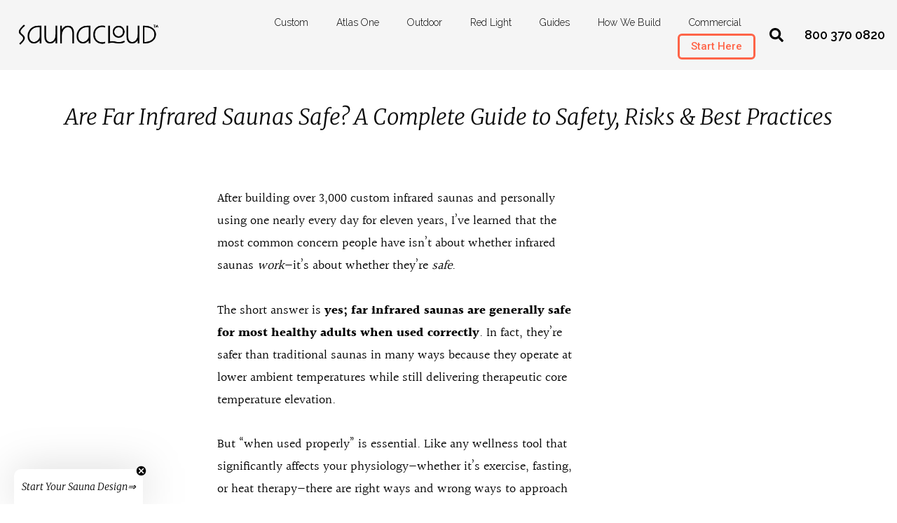

--- FILE ---
content_type: text/html; charset=UTF-8
request_url: https://saunacloud.com/far-infrared-sauna-safety-tips-and-health-risks/
body_size: 41264
content:
<!DOCTYPE html>
<html lang="en-US">
<head>
<meta charset="UTF-8">
<meta name="viewport" content="width=device-width, initial-scale=1">
	<link rel="profile" href="https://gmpg.org/xfn/11"> 
	<meta name='robots' content='index, follow, max-image-preview:large, max-snippet:-1, max-video-preview:-1' />

	<!-- This site is optimized with the Yoast SEO Premium plugin v26.7 (Yoast SEO v26.7) - https://yoast.com/wordpress/plugins/seo/ -->
	<title>Are Far Infrared Saunas Safe for Your Health</title>
	<meta name="description" content="Learn whether far infrared saunas are safe. Get key insights on their benefits and what to consider before using one." />
	<link rel="canonical" href="https://saunacloud.com/far-infrared-sauna-safety-tips-and-health-risks/" />
	<meta property="og:locale" content="en_US" />
	<meta property="og:type" content="article" />
	<meta property="og:title" content="Far Infrared Sauna Safety Tips and Health Risks" />
	<meta property="og:description" content="Learn whether far infrared saunas are safe. Get key insights on their benefits and what to consider before using one." />
	<meta property="og:url" content="https://saunacloud.com/far-infrared-sauna-safety-tips-and-health-risks/" />
	<meta property="og:site_name" content="The Highest Quality Custom Infrared Saunas" />
	<meta property="article:modified_time" content="2025-12-18T02:02:36+00:00" />
	<meta property="og:image" content="https://saunacloud.com/wp-content/uploads/2020/03/Infrared-Sauna-1024x672-1.jpg" />
	<meta property="og:image:width" content="1024" />
	<meta property="og:image:height" content="672" />
	<meta property="og:image:type" content="image/jpeg" />
	<meta name="twitter:card" content="summary_large_image" />
	<meta name="twitter:label1" content="Est. reading time" />
	<meta name="twitter:data1" content="26 minutes" />
	<script type="application/ld+json" class="yoast-schema-graph">{"@context":"https://schema.org","@graph":[{"@type":"WebPage","@id":"https://saunacloud.com/far-infrared-sauna-safety-tips-and-health-risks/","url":"https://saunacloud.com/far-infrared-sauna-safety-tips-and-health-risks/","name":"Are Far Infrared Saunas Safe for Your Health","isPartOf":{"@id":"https://saunacloud.com/#website"},"primaryImageOfPage":{"@id":"https://saunacloud.com/far-infrared-sauna-safety-tips-and-health-risks/#primaryimage"},"image":{"@id":"https://saunacloud.com/far-infrared-sauna-safety-tips-and-health-risks/#primaryimage"},"thumbnailUrl":"https://saunacloud.com/wp-content/uploads/2020/03/Infrared-Sauna-1024x672-1.jpg","datePublished":"2025-06-06T03:38:40+00:00","dateModified":"2025-12-18T02:02:36+00:00","description":"Learn whether far infrared saunas are safe. Get key insights on their benefits and what to consider before using one.","breadcrumb":{"@id":"https://saunacloud.com/far-infrared-sauna-safety-tips-and-health-risks/#breadcrumb"},"inLanguage":"en-US","potentialAction":[{"@type":"ReadAction","target":["https://saunacloud.com/far-infrared-sauna-safety-tips-and-health-risks/"]}]},{"@type":"ImageObject","inLanguage":"en-US","@id":"https://saunacloud.com/far-infrared-sauna-safety-tips-and-health-risks/#primaryimage","url":"https://saunacloud.com/wp-content/uploads/2020/03/Infrared-Sauna-1024x672-1.jpg","contentUrl":"https://saunacloud.com/wp-content/uploads/2020/03/Infrared-Sauna-1024x672-1.jpg","width":1024,"height":672},{"@type":"BreadcrumbList","@id":"https://saunacloud.com/far-infrared-sauna-safety-tips-and-health-risks/#breadcrumb","itemListElement":[{"@type":"ListItem","position":1,"name":"Home","item":"https://saunacloud.com/"},{"@type":"ListItem","position":2,"name":"Far Infrared Sauna Safety Tips and Health Risks"}]},{"@type":"WebSite","@id":"https://saunacloud.com/#website","url":"https://saunacloud.com/","name":"The Highest Quality Custom Infrared Saunas","description":"Walk in, float out™","publisher":{"@id":"https://saunacloud.com/#organization"},"potentialAction":[{"@type":"SearchAction","target":{"@type":"EntryPoint","urlTemplate":"https://saunacloud.com/?s={search_term_string}"},"query-input":{"@type":"PropertyValueSpecification","valueRequired":true,"valueName":"search_term_string"}}],"inLanguage":"en-US"},{"@type":"Organization","@id":"https://saunacloud.com/#organization","name":"The Highest Quality Custom Infrared Saunas","url":"https://saunacloud.com/","logo":{"@type":"ImageObject","inLanguage":"en-US","@id":"https://saunacloud.com/#/schema/logo/image/","url":"https://saunacloud.com/wp-content/uploads/2020/03/saunacloud-gradient.png","contentUrl":"https://saunacloud.com/wp-content/uploads/2020/03/saunacloud-gradient.png","width":350,"height":104,"caption":"The Highest Quality Custom Infrared Saunas"},"image":{"@id":"https://saunacloud.com/#/schema/logo/image/"}}]}</script>
	<!-- / Yoast SEO Premium plugin. -->


<link href='https://fonts.gstatic.com' crossorigin rel='preconnect' />
<link rel="alternate" type="application/rss+xml" title="The Highest Quality Custom Infrared Saunas &raquo; Feed" href="https://saunacloud.com/feed/" />
<link rel="alternate" type="application/rss+xml" title="The Highest Quality Custom Infrared Saunas &raquo; Comments Feed" href="https://saunacloud.com/comments/feed/" />
<link rel="alternate" title="oEmbed (JSON)" type="application/json+oembed" href="https://saunacloud.com/wp-json/oembed/1.0/embed?url=https%3A%2F%2Fsaunacloud.com%2Ffar-infrared-sauna-safety-tips-and-health-risks%2F" />
<link rel="alternate" title="oEmbed (XML)" type="text/xml+oembed" href="https://saunacloud.com/wp-json/oembed/1.0/embed?url=https%3A%2F%2Fsaunacloud.com%2Ffar-infrared-sauna-safety-tips-and-health-risks%2F&#038;format=xml" />
<style id='wp-img-auto-sizes-contain-inline-css'>img:is([sizes=auto i],[sizes^="auto," i]){contain-intrinsic-size:3000px 1500px}</style>
<link rel='stylesheet' id='gs-swiper-css' href='https://saunacloud.com/wp-content/plugins/gs-logo-slider/assets/libs/swiper-js/swiper.min.css?ver=3.8.1' media='all' />
<link rel='stylesheet' id='gs-tippyjs-css' href='https://saunacloud.com/wp-content/cache/asset-cleanup/css/item/gs-logo-slider__assets__libs__tippyjs__tippy-css-v3e9f3bab4ec61b046d109c86316b1e9a886ca41c.css' media='all' />
<link rel='stylesheet' id='gs-logo-public-css' href='https://saunacloud.com/wp-content/plugins/gs-logo-slider/assets/css/gs-logo.min.css?ver=3.8.1' media='all' />
<link rel='stylesheet' id='astra-theme-css-css' href='https://saunacloud.com/wp-content/themes/astra/assets/css/minified/style.min.css?ver=4.12.0' media='all' />
<style id='astra-theme-css-inline-css'>
.ast-no-sidebar .entry-content .alignfull {margin-left: calc( -50vw + 50%);margin-right: calc( -50vw + 50%);max-width: 100vw;width: 100vw;}.ast-no-sidebar .entry-content .alignwide {margin-left: calc(-41vw + 50%);margin-right: calc(-41vw + 50%);max-width: unset;width: unset;}.ast-no-sidebar .entry-content .alignfull .alignfull,.ast-no-sidebar .entry-content .alignfull .alignwide,.ast-no-sidebar .entry-content .alignwide .alignfull,.ast-no-sidebar .entry-content .alignwide .alignwide,.ast-no-sidebar .entry-content .wp-block-column .alignfull,.ast-no-sidebar .entry-content .wp-block-column .alignwide{width: 100%;margin-left: auto;margin-right: auto;}.wp-block-gallery,.blocks-gallery-grid {margin: 0;}.wp-block-separator {max-width: 100px;}.wp-block-separator.is-style-wide,.wp-block-separator.is-style-dots {max-width: none;}.entry-content .has-2-columns .wp-block-column:first-child {padding-right: 10px;}.entry-content .has-2-columns .wp-block-column:last-child {padding-left: 10px;}@media (max-width: 782px) {.entry-content .wp-block-columns .wp-block-column {flex-basis: 100%;}.entry-content .has-2-columns .wp-block-column:first-child {padding-right: 0;}.entry-content .has-2-columns .wp-block-column:last-child {padding-left: 0;}}body .entry-content .wp-block-latest-posts {margin-left: 0;}body .entry-content .wp-block-latest-posts li {list-style: none;}.ast-no-sidebar .ast-container .entry-content .wp-block-latest-posts {margin-left: 0;}.ast-header-break-point .entry-content .alignwide {margin-left: auto;margin-right: auto;}.entry-content .blocks-gallery-item img {margin-bottom: auto;}.wp-block-pullquote {border-top: 4px solid #555d66;border-bottom: 4px solid #555d66;color: #40464d;}:root{--ast-post-nav-space:0;--ast-container-default-xlg-padding:6.67em;--ast-container-default-lg-padding:5.67em;--ast-container-default-slg-padding:4.34em;--ast-container-default-md-padding:3.34em;--ast-container-default-sm-padding:6.67em;--ast-container-default-xs-padding:2.4em;--ast-container-default-xxs-padding:1.4em;--ast-code-block-background:#EEEEEE;--ast-comment-inputs-background:#FAFAFA;--ast-normal-container-width:1200px;--ast-narrow-container-width:750px;--ast-blog-title-font-weight:normal;--ast-blog-meta-weight:inherit;--ast-global-color-primary:var(--ast-global-color-5);--ast-global-color-secondary:var(--ast-global-color-4);--ast-global-color-alternate-background:var(--ast-global-color-7);--ast-global-color-subtle-background:var(--ast-global-color-6);--ast-bg-style-guide:var( --ast-global-color-secondary,--ast-global-color-5 );--ast-shadow-style-guide:0px 0px 4px 0 #00000057;--ast-global-dark-bg-style:#fff;--ast-global-dark-lfs:#fbfbfb;--ast-widget-bg-color:#fafafa;--ast-wc-container-head-bg-color:#fbfbfb;--ast-title-layout-bg:#eeeeee;--ast-search-border-color:#e7e7e7;--ast-lifter-hover-bg:#e6e6e6;--ast-gallery-block-color:#000;--srfm-color-input-label:var(--ast-global-color-2);}html{font-size:93.75%;}a,.page-title{color:var(--ast-global-color-0);}a:hover,a:focus{color:var(--ast-global-color-1);}body,button,input,select,textarea,.ast-button,.ast-custom-button{font-family:-apple-system,BlinkMacSystemFont,Segoe UI,Roboto,Oxygen-Sans,Ubuntu,Cantarell,Helvetica Neue,sans-serif;font-weight:inherit;font-size:15px;font-size:1rem;line-height:var(--ast-body-line-height,1.65em);}blockquote{color:var(--ast-global-color-3);}.ast-site-identity .site-title a{color:var(--ast-global-color-2);}.site-title{font-size:35px;font-size:2.3333333333333rem;display:block;}.site-header .site-description{font-size:15px;font-size:1rem;display:block;}.entry-title{font-size:26px;font-size:1.7333333333333rem;}.archive .ast-article-post .ast-article-inner,.blog .ast-article-post .ast-article-inner,.archive .ast-article-post .ast-article-inner:hover,.blog .ast-article-post .ast-article-inner:hover{overflow:hidden;}h1,.entry-content :where(h1){font-size:40px;font-size:2.6666666666667rem;line-height:1.4em;}h2,.entry-content :where(h2){font-size:32px;font-size:2.1333333333333rem;line-height:1.3em;}h3,.entry-content :where(h3){font-size:26px;font-size:1.7333333333333rem;line-height:1.3em;}h4,.entry-content :where(h4){font-size:24px;font-size:1.6rem;line-height:1.2em;}h5,.entry-content :where(h5){font-size:20px;font-size:1.3333333333333rem;line-height:1.2em;}h6,.entry-content :where(h6){font-size:16px;font-size:1.0666666666667rem;line-height:1.25em;}::selection{background-color:var(--ast-global-color-0);color:#ffffff;}body,h1,h2,h3,h4,h5,h6,.entry-title a,.entry-content :where(h1,h2,h3,h4,h5,h6){color:var(--ast-global-color-3);}.tagcloud a:hover,.tagcloud a:focus,.tagcloud a.current-item{color:#ffffff;border-color:var(--ast-global-color-0);background-color:var(--ast-global-color-0);}input:focus,input[type="text"]:focus,input[type="email"]:focus,input[type="url"]:focus,input[type="password"]:focus,input[type="reset"]:focus,input[type="search"]:focus,textarea:focus{border-color:var(--ast-global-color-0);}input[type="radio"]:checked,input[type=reset],input[type="checkbox"]:checked,input[type="checkbox"]:hover:checked,input[type="checkbox"]:focus:checked,input[type=range]::-webkit-slider-thumb{border-color:var(--ast-global-color-0);background-color:var(--ast-global-color-0);box-shadow:none;}.site-footer a:hover + .post-count,.site-footer a:focus + .post-count{background:var(--ast-global-color-0);border-color:var(--ast-global-color-0);}.single .nav-links .nav-previous,.single .nav-links .nav-next{color:var(--ast-global-color-0);}.entry-meta,.entry-meta *{line-height:1.45;color:var(--ast-global-color-0);}.entry-meta a:not(.ast-button):hover,.entry-meta a:not(.ast-button):hover *,.entry-meta a:not(.ast-button):focus,.entry-meta a:not(.ast-button):focus *,.page-links > .page-link,.page-links .page-link:hover,.post-navigation a:hover{color:var(--ast-global-color-1);}#cat option,.secondary .calendar_wrap thead a,.secondary .calendar_wrap thead a:visited{color:var(--ast-global-color-0);}.secondary .calendar_wrap #today,.ast-progress-val span{background:var(--ast-global-color-0);}.secondary a:hover + .post-count,.secondary a:focus + .post-count{background:var(--ast-global-color-0);border-color:var(--ast-global-color-0);}.calendar_wrap #today > a{color:#ffffff;}.page-links .page-link,.single .post-navigation a{color:var(--ast-global-color-0);}.ast-search-menu-icon .search-form button.search-submit{padding:0 4px;}.ast-search-menu-icon form.search-form{padding-right:0;}.ast-header-search .ast-search-menu-icon.ast-dropdown-active .search-form,.ast-header-search .ast-search-menu-icon.ast-dropdown-active .search-field:focus{transition:all 0.2s;}.search-form input.search-field:focus{outline:none;}.widget-title,.widget .wp-block-heading{font-size:21px;font-size:1.4rem;color:var(--ast-global-color-3);}#secondary,#secondary button,#secondary input,#secondary select,#secondary textarea{font-size:15px;font-size:1rem;}.ast-search-menu-icon.slide-search a:focus-visible:focus-visible,.astra-search-icon:focus-visible,#close:focus-visible,a:focus-visible,.ast-menu-toggle:focus-visible,.site .skip-link:focus-visible,.wp-block-loginout input:focus-visible,.wp-block-search.wp-block-search__button-inside .wp-block-search__inside-wrapper,.ast-header-navigation-arrow:focus-visible,.ast-orders-table__row .ast-orders-table__cell:focus-visible,a#ast-apply-coupon:focus-visible,#ast-apply-coupon:focus-visible,#close:focus-visible,.button.search-submit:focus-visible,#search_submit:focus,.normal-search:focus-visible,.ast-header-account-wrap:focus-visible,.astra-cart-drawer-close:focus,.ast-single-variation:focus,.ast-button:focus,.ast-builder-button-wrap:has(.ast-custom-button-link:focus),.ast-builder-button-wrap .ast-custom-button-link:focus{outline-style:dotted;outline-color:inherit;outline-width:thin;}input:focus,input[type="text"]:focus,input[type="email"]:focus,input[type="url"]:focus,input[type="password"]:focus,input[type="reset"]:focus,input[type="search"]:focus,input[type="number"]:focus,textarea:focus,.wp-block-search__input:focus,[data-section="section-header-mobile-trigger"] .ast-button-wrap .ast-mobile-menu-trigger-minimal:focus,.ast-mobile-popup-drawer.active .menu-toggle-close:focus,#ast-scroll-top:focus,#coupon_code:focus,#ast-coupon-code:focus{border-style:dotted;border-color:inherit;border-width:thin;}input{outline:none;}.main-header-menu .menu-link,.ast-header-custom-item a{color:var(--ast-global-color-3);}.main-header-menu .menu-item:hover > .menu-link,.main-header-menu .menu-item:hover > .ast-menu-toggle,.main-header-menu .ast-masthead-custom-menu-items a:hover,.main-header-menu .menu-item.focus > .menu-link,.main-header-menu .menu-item.focus > .ast-menu-toggle,.main-header-menu .current-menu-item > .menu-link,.main-header-menu .current-menu-ancestor > .menu-link,.main-header-menu .current-menu-item > .ast-menu-toggle,.main-header-menu .current-menu-ancestor > .ast-menu-toggle{color:var(--ast-global-color-0);}.header-main-layout-3 .ast-main-header-bar-alignment{margin-right:auto;}.header-main-layout-2 .site-header-section-left .ast-site-identity{text-align:left;}.ast-logo-title-inline .site-logo-img{padding-right:1em;}.site-logo-img img{ transition:all 0.2s linear;}body .ast-oembed-container *{position:absolute;top:0;width:100%;height:100%;left:0;}body .wp-block-embed-pocket-casts .ast-oembed-container *{position:unset;}.ast-header-break-point .ast-mobile-menu-buttons-minimal.menu-toggle{background:transparent;color:var(--ast-global-color-0);}.ast-header-break-point .ast-mobile-menu-buttons-outline.menu-toggle{background:transparent;border:1px solid var(--ast-global-color-0);color:var(--ast-global-color-0);}.ast-header-break-point .ast-mobile-menu-buttons-fill.menu-toggle{background:var(--ast-global-color-0);}.ast-single-post-featured-section + article {margin-top: 2em;}.site-content .ast-single-post-featured-section img {width: 100%;overflow: hidden;object-fit: cover;}.site > .ast-single-related-posts-container {margin-top: 0;}@media (min-width: 922px) {.ast-desktop .ast-container--narrow {max-width: var(--ast-narrow-container-width);margin: 0 auto;}}.ast-page-builder-template .hentry {margin: 0;}.ast-page-builder-template .site-content > .ast-container {max-width: 100%;padding: 0;}.ast-page-builder-template .site .site-content #primary {padding: 0;margin: 0;}.ast-page-builder-template .no-results {text-align: center;margin: 4em auto;}.ast-page-builder-template .ast-pagination {padding: 2em;}.ast-page-builder-template .entry-header.ast-no-title.ast-no-thumbnail {margin-top: 0;}.ast-page-builder-template .entry-header.ast-header-without-markup {margin-top: 0;margin-bottom: 0;}.ast-page-builder-template .entry-header.ast-no-title.ast-no-meta {margin-bottom: 0;}.ast-page-builder-template.single .post-navigation {padding-bottom: 2em;}.ast-page-builder-template.single-post .site-content > .ast-container {max-width: 100%;}.ast-page-builder-template .entry-header {margin-top: 4em;margin-left: auto;margin-right: auto;padding-left: 20px;padding-right: 20px;}.single.ast-page-builder-template .entry-header {padding-left: 20px;padding-right: 20px;}.ast-page-builder-template .ast-archive-description {margin: 4em auto 0;padding-left: 20px;padding-right: 20px;}.ast-page-builder-template.ast-no-sidebar .entry-content .alignwide {margin-left: 0;margin-right: 0;}#secondary {margin: 4em 0 2.5em;word-break: break-word;line-height: 2;}#secondary li {margin-bottom: 0.25em;}#secondary li:last-child {margin-bottom: 0;}@media (max-width: 768px) {.js_active .ast-plain-container.ast-single-post #secondary {margin-top: 1.5em;}}.ast-separate-container.ast-two-container #secondary .widget {background-color: #fff;padding: 2em;margin-bottom: 2em;}@media (min-width: 993px) {.ast-left-sidebar #secondary {padding-right: 60px;}.ast-right-sidebar #secondary {padding-left: 60px;}}@media (max-width: 993px) {.ast-right-sidebar #secondary {padding-left: 30px;}.ast-left-sidebar #secondary {padding-right: 30px;}}.footer-adv .footer-adv-overlay{border-top-style:solid;border-top-color:#7a7a7a;}.wp-block-buttons.aligncenter{justify-content:center;}@media (min-width:1200px){.wp-block-group .has-background{padding:20px;}}.wp-block-image.aligncenter{margin-left:auto;margin-right:auto;}.wp-block-table.aligncenter{margin-left:auto;margin-right:auto;}.wp-block-buttons .wp-block-button.is-style-outline .wp-block-button__link.wp-element-button,.ast-outline-button,.wp-block-uagb-buttons-child .uagb-buttons-repeater.ast-outline-button{border-top-width:2px;border-right-width:2px;border-bottom-width:2px;border-left-width:2px;font-family:inherit;font-weight:inherit;line-height:1em;}.wp-block-button .wp-block-button__link.wp-element-button.is-style-outline:not(.has-background),.wp-block-button.is-style-outline>.wp-block-button__link.wp-element-button:not(.has-background),.ast-outline-button{background-color:transparent;}.entry-content[data-ast-blocks-layout] > figure{margin-bottom:1em;}.elementor-widget-container .elementor-loop-container .e-loop-item[data-elementor-type="loop-item"]{width:100%;}@media (max-width:921px){.ast-left-sidebar #content > .ast-container{display:flex;flex-direction:column-reverse;width:100%;}.ast-separate-container .ast-article-post,.ast-separate-container .ast-article-single{padding:1.5em 2.14em;}.ast-author-box img.avatar{margin:20px 0 0 0;}}@media (max-width:921px){#secondary.secondary{padding-top:0;}.ast-separate-container.ast-right-sidebar #secondary{padding-left:1em;padding-right:1em;}.ast-separate-container.ast-two-container #secondary{padding-left:0;padding-right:0;}.ast-page-builder-template .entry-header #secondary,.ast-page-builder-template #secondary{margin-top:1.5em;}}@media (max-width:921px){.ast-right-sidebar #primary{padding-right:0;}.ast-page-builder-template.ast-left-sidebar #secondary,.ast-page-builder-template.ast-right-sidebar #secondary{padding-right:20px;padding-left:20px;}.ast-right-sidebar #secondary,.ast-left-sidebar #primary{padding-left:0;}.ast-left-sidebar #secondary{padding-right:0;}}@media (min-width:922px){.ast-separate-container.ast-right-sidebar #primary,.ast-separate-container.ast-left-sidebar #primary{border:0;}.search-no-results.ast-separate-container #primary{margin-bottom:4em;}}@media (min-width:922px){.ast-right-sidebar #primary{border-right:1px solid var(--ast-border-color);}.ast-left-sidebar #primary{border-left:1px solid var(--ast-border-color);}.ast-right-sidebar #secondary{border-left:1px solid var(--ast-border-color);margin-left:-1px;}.ast-left-sidebar #secondary{border-right:1px solid var(--ast-border-color);margin-right:-1px;}.ast-separate-container.ast-two-container.ast-right-sidebar #secondary{padding-left:30px;padding-right:0;}.ast-separate-container.ast-two-container.ast-left-sidebar #secondary{padding-right:30px;padding-left:0;}.ast-separate-container.ast-right-sidebar #secondary,.ast-separate-container.ast-left-sidebar #secondary{border:0;margin-left:auto;margin-right:auto;}.ast-separate-container.ast-two-container #secondary .widget:last-child{margin-bottom:0;}}.wp-block-button .wp-block-button__link{color:#ffffff;}.wp-block-button .wp-block-button__link:hover,.wp-block-button .wp-block-button__link:focus{color:#ffffff;background-color:var(--ast-global-color-1);border-color:var(--ast-global-color-1);}.elementor-widget-heading h1.elementor-heading-title{line-height:1.4em;}.elementor-widget-heading h2.elementor-heading-title{line-height:1.3em;}.elementor-widget-heading h3.elementor-heading-title{line-height:1.3em;}.elementor-widget-heading h4.elementor-heading-title{line-height:1.2em;}.elementor-widget-heading h5.elementor-heading-title{line-height:1.2em;}.elementor-widget-heading h6.elementor-heading-title{line-height:1.25em;}.wp-block-button .wp-block-button__link{border-top-width:0;border-right-width:0;border-left-width:0;border-bottom-width:0;border-color:var(--ast-global-color-0);background-color:var(--ast-global-color-0);color:#ffffff;font-family:inherit;font-weight:inherit;line-height:1em;padding-top:10px;padding-right:40px;padding-bottom:10px;padding-left:40px;}.menu-toggle,button,.ast-button,.ast-custom-button,.button,input#submit,input[type="button"],input[type="submit"],input[type="reset"]{border-style:solid;border-top-width:0;border-right-width:0;border-left-width:0;border-bottom-width:0;color:#ffffff;border-color:var(--ast-global-color-0);background-color:var(--ast-global-color-0);padding-top:10px;padding-right:40px;padding-bottom:10px;padding-left:40px;font-family:inherit;font-weight:inherit;line-height:1em;}button:focus,.menu-toggle:hover,button:hover,.ast-button:hover,.ast-custom-button:hover .button:hover,.ast-custom-button:hover ,input[type=reset]:hover,input[type=reset]:focus,input#submit:hover,input#submit:focus,input[type="button"]:hover,input[type="button"]:focus,input[type="submit"]:hover,input[type="submit"]:focus{color:#ffffff;background-color:var(--ast-global-color-1);border-color:var(--ast-global-color-1);}@media (max-width:921px){.ast-mobile-header-stack .main-header-bar .ast-search-menu-icon{display:inline-block;}.ast-header-break-point.ast-header-custom-item-outside .ast-mobile-header-stack .main-header-bar .ast-search-icon{margin:0;}.ast-comment-avatar-wrap img{max-width:2.5em;}.ast-comment-meta{padding:0 1.8888em 1.3333em;}.ast-separate-container .ast-comment-list li.depth-1{padding:1.5em 2.14em;}.ast-separate-container .comment-respond{padding:2em 2.14em;}}@media (min-width:544px){.ast-container{max-width:100%;}}@media (max-width:544px){.ast-separate-container .ast-article-post,.ast-separate-container .ast-article-single,.ast-separate-container .comments-title,.ast-separate-container .ast-archive-description{padding:1.5em 1em;}.ast-separate-container #content .ast-container{padding-left:0.54em;padding-right:0.54em;}.ast-separate-container .ast-comment-list .bypostauthor{padding:.5em;}.ast-search-menu-icon.ast-dropdown-active .search-field{width:170px;}.ast-separate-container #secondary{padding-top:0;}.ast-separate-container.ast-two-container #secondary .widget{margin-bottom:1.5em;padding-left:1em;padding-right:1em;}.site-branding img,.site-header .site-logo-img .custom-logo-link img{max-width:100%;}} #ast-mobile-header .ast-site-header-cart-li a{pointer-events:none;}.ast-no-sidebar.ast-separate-container .entry-content .alignfull {margin-left: -6.67em;margin-right: -6.67em;width: auto;}@media (max-width: 1200px) {.ast-no-sidebar.ast-separate-container .entry-content .alignfull {margin-left: -2.4em;margin-right: -2.4em;}}@media (max-width: 768px) {.ast-no-sidebar.ast-separate-container .entry-content .alignfull {margin-left: -2.14em;margin-right: -2.14em;}}@media (max-width: 544px) {.ast-no-sidebar.ast-separate-container .entry-content .alignfull {margin-left: -1em;margin-right: -1em;}}.ast-no-sidebar.ast-separate-container .entry-content .alignwide {margin-left: -20px;margin-right: -20px;}.ast-no-sidebar.ast-separate-container .entry-content .wp-block-column .alignfull,.ast-no-sidebar.ast-separate-container .entry-content .wp-block-column .alignwide {margin-left: auto;margin-right: auto;width: 100%;}@media (max-width:921px){.site-title{display:block;}.site-header .site-description{display:block;}h1,.entry-content :where(h1){font-size:30px;}h2,.entry-content :where(h2){font-size:25px;}h3,.entry-content :where(h3){font-size:20px;}}@media (max-width:544px){.site-title{display:block;}.site-header .site-description{display:block;}h1,.entry-content :where(h1){font-size:30px;}h2,.entry-content :where(h2){font-size:25px;}h3,.entry-content :where(h3){font-size:20px;}}@media (max-width:921px){html{font-size:85.5%;}}@media (max-width:544px){html{font-size:85.5%;}}@media (min-width:922px){.ast-container{max-width:1240px;}}@font-face {font-family: "Astra";src: url(https://saunacloud.com/wp-content/themes/astra/assets/fonts/astra.woff) format("woff"),url(https://saunacloud.com/wp-content/themes/astra/assets/fonts/astra.ttf) format("truetype"),url(https://saunacloud.com/wp-content/themes/astra/assets/fonts/astra.svg#astra) format("svg");font-weight: normal;font-style: normal;font-display: fallback;}@media (max-width:921px) {.main-header-bar .main-header-bar-navigation{display:none;}}.ast-desktop .main-header-menu.submenu-with-border .sub-menu,.ast-desktop .main-header-menu.submenu-with-border .astra-full-megamenu-wrapper{border-color:var(--ast-global-color-0);}.ast-desktop .main-header-menu.submenu-with-border .sub-menu{border-top-width:2px;border-style:solid;}.ast-desktop .main-header-menu.submenu-with-border .sub-menu .sub-menu{top:-2px;}.ast-desktop .main-header-menu.submenu-with-border .sub-menu .menu-link,.ast-desktop .main-header-menu.submenu-with-border .children .menu-link{border-bottom-width:0px;border-style:solid;border-color:#eaeaea;}@media (min-width:922px){.main-header-menu .sub-menu .menu-item.ast-left-align-sub-menu:hover > .sub-menu,.main-header-menu .sub-menu .menu-item.ast-left-align-sub-menu.focus > .sub-menu{margin-left:-0px;}}.ast-small-footer{border-top-style:solid;border-top-width:1px;border-top-color:#7a7a7a;}.ast-small-footer-wrap{text-align:center;}.site .comments-area{padding-bottom:3em;}.ast-header-break-point.ast-header-custom-item-inside .main-header-bar .main-header-bar-navigation .ast-search-icon {display: none;}.ast-header-break-point.ast-header-custom-item-inside .main-header-bar .ast-search-menu-icon .search-form {padding: 0;display: block;overflow: hidden;}.ast-header-break-point .ast-header-custom-item .widget:last-child {margin-bottom: 1em;}.ast-header-custom-item .widget {margin: 0.5em;display: inline-block;vertical-align: middle;}.ast-header-custom-item .widget p {margin-bottom: 0;}.ast-header-custom-item .widget li {width: auto;}.ast-header-custom-item-inside .button-custom-menu-item .menu-link {display: none;}.ast-header-custom-item-inside.ast-header-break-point .button-custom-menu-item .ast-custom-button-link {display: none;}.ast-header-custom-item-inside.ast-header-break-point .button-custom-menu-item .menu-link {display: block;}.ast-header-break-point.ast-header-custom-item-outside .main-header-bar .ast-search-icon {margin-right: 1em;}.ast-header-break-point.ast-header-custom-item-inside .main-header-bar .ast-search-menu-icon .search-field,.ast-header-break-point.ast-header-custom-item-inside .main-header-bar .ast-search-menu-icon.ast-inline-search .search-field {width: 100%;padding-right: 5.5em;}.ast-header-break-point.ast-header-custom-item-inside .main-header-bar .ast-search-menu-icon .search-submit {display: block;position: absolute;height: 100%;top: 0;right: 0;padding: 0 1em;border-radius: 0;}.ast-header-break-point .ast-header-custom-item .ast-masthead-custom-menu-items {padding-left: 20px;padding-right: 20px;margin-bottom: 1em;margin-top: 1em;}.ast-header-custom-item-inside.ast-header-break-point .button-custom-menu-item {padding-left: 0;padding-right: 0;margin-top: 0;margin-bottom: 0;}.astra-icon-down_arrow::after {content: "\e900";font-family: Astra;}.astra-icon-close::after {content: "\e5cd";font-family: Astra;}.astra-icon-drag_handle::after {content: "\e25d";font-family: Astra;}.astra-icon-format_align_justify::after {content: "\e235";font-family: Astra;}.astra-icon-menu::after {content: "\e5d2";font-family: Astra;}.astra-icon-reorder::after {content: "\e8fe";font-family: Astra;}.astra-icon-search::after {content: "\e8b6";font-family: Astra;}.astra-icon-zoom_in::after {content: "\e56b";font-family: Astra;}.astra-icon-check-circle::after {content: "\e901";font-family: Astra;}.astra-icon-shopping-cart::after {content: "\f07a";font-family: Astra;}.astra-icon-shopping-bag::after {content: "\f290";font-family: Astra;}.astra-icon-shopping-basket::after {content: "\f291";font-family: Astra;}.astra-icon-circle-o::after {content: "\e903";font-family: Astra;}.astra-icon-certificate::after {content: "\e902";font-family: Astra;}blockquote {padding: 1.2em;}:root .has-ast-global-color-0-color{color:var(--ast-global-color-0);}:root .has-ast-global-color-0-background-color{background-color:var(--ast-global-color-0);}:root .wp-block-button .has-ast-global-color-0-color{color:var(--ast-global-color-0);}:root .wp-block-button .has-ast-global-color-0-background-color{background-color:var(--ast-global-color-0);}:root .has-ast-global-color-1-color{color:var(--ast-global-color-1);}:root .has-ast-global-color-1-background-color{background-color:var(--ast-global-color-1);}:root .wp-block-button .has-ast-global-color-1-color{color:var(--ast-global-color-1);}:root .wp-block-button .has-ast-global-color-1-background-color{background-color:var(--ast-global-color-1);}:root .has-ast-global-color-2-color{color:var(--ast-global-color-2);}:root .has-ast-global-color-2-background-color{background-color:var(--ast-global-color-2);}:root .wp-block-button .has-ast-global-color-2-color{color:var(--ast-global-color-2);}:root .wp-block-button .has-ast-global-color-2-background-color{background-color:var(--ast-global-color-2);}:root .has-ast-global-color-3-color{color:var(--ast-global-color-3);}:root .has-ast-global-color-3-background-color{background-color:var(--ast-global-color-3);}:root .wp-block-button .has-ast-global-color-3-color{color:var(--ast-global-color-3);}:root .wp-block-button .has-ast-global-color-3-background-color{background-color:var(--ast-global-color-3);}:root .has-ast-global-color-4-color{color:var(--ast-global-color-4);}:root .has-ast-global-color-4-background-color{background-color:var(--ast-global-color-4);}:root .wp-block-button .has-ast-global-color-4-color{color:var(--ast-global-color-4);}:root .wp-block-button .has-ast-global-color-4-background-color{background-color:var(--ast-global-color-4);}:root .has-ast-global-color-5-color{color:var(--ast-global-color-5);}:root .has-ast-global-color-5-background-color{background-color:var(--ast-global-color-5);}:root .wp-block-button .has-ast-global-color-5-color{color:var(--ast-global-color-5);}:root .wp-block-button .has-ast-global-color-5-background-color{background-color:var(--ast-global-color-5);}:root .has-ast-global-color-6-color{color:var(--ast-global-color-6);}:root .has-ast-global-color-6-background-color{background-color:var(--ast-global-color-6);}:root .wp-block-button .has-ast-global-color-6-color{color:var(--ast-global-color-6);}:root .wp-block-button .has-ast-global-color-6-background-color{background-color:var(--ast-global-color-6);}:root .has-ast-global-color-7-color{color:var(--ast-global-color-7);}:root .has-ast-global-color-7-background-color{background-color:var(--ast-global-color-7);}:root .wp-block-button .has-ast-global-color-7-color{color:var(--ast-global-color-7);}:root .wp-block-button .has-ast-global-color-7-background-color{background-color:var(--ast-global-color-7);}:root .has-ast-global-color-8-color{color:var(--ast-global-color-8);}:root .has-ast-global-color-8-background-color{background-color:var(--ast-global-color-8);}:root .wp-block-button .has-ast-global-color-8-color{color:var(--ast-global-color-8);}:root .wp-block-button .has-ast-global-color-8-background-color{background-color:var(--ast-global-color-8);}:root{--ast-global-color-0:#0170B9;--ast-global-color-1:#3a3a3a;--ast-global-color-2:#3a3a3a;--ast-global-color-3:#4B4F58;--ast-global-color-4:#F5F5F5;--ast-global-color-5:#FFFFFF;--ast-global-color-6:#E5E5E5;--ast-global-color-7:#424242;--ast-global-color-8:#000000;}:root {--ast-border-color : #dddddd;}.ast-single-entry-banner {-js-display: flex;display: flex;flex-direction: column;justify-content: center;text-align: center;position: relative;background: var(--ast-title-layout-bg);}.ast-single-entry-banner[data-banner-layout="layout-1"] {max-width: 1200px;background: inherit;padding: 20px 0;}.ast-single-entry-banner[data-banner-width-type="custom"] {margin: 0 auto;width: 100%;}.ast-single-entry-banner + .site-content .entry-header {margin-bottom: 0;}.site .ast-author-avatar {--ast-author-avatar-size: ;}a.ast-underline-text {text-decoration: underline;}.ast-container > .ast-terms-link {position: relative;display: block;}a.ast-button.ast-badge-tax {padding: 4px 8px;border-radius: 3px;font-size: inherit;}header.entry-header{text-align:left;}header.entry-header > *:not(:last-child){margin-bottom:10px;}@media (max-width:921px){header.entry-header{text-align:left;}}@media (max-width:544px){header.entry-header{text-align:left;}}.ast-archive-entry-banner {-js-display: flex;display: flex;flex-direction: column;justify-content: center;text-align: center;position: relative;background: var(--ast-title-layout-bg);}.ast-archive-entry-banner[data-banner-width-type="custom"] {margin: 0 auto;width: 100%;}.ast-archive-entry-banner[data-banner-layout="layout-1"] {background: inherit;padding: 20px 0;text-align: left;}body.archive .ast-archive-description{max-width:1200px;width:100%;text-align:left;padding-top:3em;padding-right:3em;padding-bottom:3em;padding-left:3em;}body.archive .ast-archive-description .ast-archive-title,body.archive .ast-archive-description .ast-archive-title *{font-size:40px;font-size:2.6666666666667rem;}body.archive .ast-archive-description > *:not(:last-child){margin-bottom:10px;}@media (max-width:921px){body.archive .ast-archive-description{text-align:left;}}@media (max-width:544px){body.archive .ast-archive-description{text-align:left;}}.ast-breadcrumbs .trail-browse,.ast-breadcrumbs .trail-items,.ast-breadcrumbs .trail-items li{display:inline-block;margin:0;padding:0;border:none;background:inherit;text-indent:0;text-decoration:none;}.ast-breadcrumbs .trail-browse{font-size:inherit;font-style:inherit;font-weight:inherit;color:inherit;}.ast-breadcrumbs .trail-items{list-style:none;}.trail-items li::after{padding:0 0.3em;content:"\00bb";}.trail-items li:last-of-type::after{display:none;}h1,h2,h3,h4,h5,h6,.entry-content :where(h1,h2,h3,h4,h5,h6){color:var(--ast-global-color-2);}.elementor-widget-heading .elementor-heading-title{margin:0;}.elementor-page .ast-menu-toggle{color:unset !important;background:unset !important;}.elementor-post.elementor-grid-item.hentry{margin-bottom:0;}.woocommerce div.product .elementor-element.elementor-products-grid .related.products ul.products li.product,.elementor-element .elementor-wc-products .woocommerce[class*='columns-'] ul.products li.product{width:auto;margin:0;float:none;}body .elementor hr{background-color:#ccc;margin:0;}.ast-left-sidebar .elementor-section.elementor-section-stretched,.ast-right-sidebar .elementor-section.elementor-section-stretched{max-width:100%;left:0 !important;}.elementor-posts-container [CLASS*="ast-width-"]{width:100%;}.elementor-template-full-width .ast-container{display:block;}.elementor-screen-only,.screen-reader-text,.screen-reader-text span,.ui-helper-hidden-accessible{top:0 !important;}@media (max-width:544px){.elementor-element .elementor-wc-products .woocommerce[class*="columns-"] ul.products li.product{width:auto;margin:0;}.elementor-element .woocommerce .woocommerce-result-count{float:none;}}.ast-header-break-point .main-header-bar{border-bottom-width:1px;}@media (min-width:922px){.main-header-bar{border-bottom-width:1px;}}@media (min-width:922px){#primary{width:70%;}#secondary{width:30%;}}.main-header-menu .menu-item, #astra-footer-menu .menu-item, .main-header-bar .ast-masthead-custom-menu-items{-js-display:flex;display:flex;-webkit-box-pack:center;-webkit-justify-content:center;-moz-box-pack:center;-ms-flex-pack:center;justify-content:center;-webkit-box-orient:vertical;-webkit-box-direction:normal;-webkit-flex-direction:column;-moz-box-orient:vertical;-moz-box-direction:normal;-ms-flex-direction:column;flex-direction:column;}.main-header-menu > .menu-item > .menu-link, #astra-footer-menu > .menu-item > .menu-link{height:100%;-webkit-box-align:center;-webkit-align-items:center;-moz-box-align:center;-ms-flex-align:center;align-items:center;-js-display:flex;display:flex;}.ast-primary-menu-disabled .main-header-bar .ast-masthead-custom-menu-items{flex:unset;}.main-header-menu .sub-menu .menu-item.menu-item-has-children > .menu-link:after{position:absolute;right:1em;top:50%;transform:translate(0,-50%) rotate(270deg);}.ast-header-break-point .main-header-bar .main-header-bar-navigation .page_item_has_children > .ast-menu-toggle::before, .ast-header-break-point .main-header-bar .main-header-bar-navigation .menu-item-has-children > .ast-menu-toggle::before, .ast-mobile-popup-drawer .main-header-bar-navigation .menu-item-has-children>.ast-menu-toggle::before, .ast-header-break-point .ast-mobile-header-wrap .main-header-bar-navigation .menu-item-has-children > .ast-menu-toggle::before{font-weight:bold;content:"\e900";font-family:Astra;text-decoration:inherit;display:inline-block;}.ast-header-break-point .main-navigation ul.sub-menu .menu-item .menu-link:before{content:"\e900";font-family:Astra;font-size:.65em;text-decoration:inherit;display:inline-block;transform:translate(0, -2px) rotateZ(270deg);margin-right:5px;}.widget_search .search-form:after{font-family:Astra;font-size:1.2em;font-weight:normal;content:"\e8b6";position:absolute;top:50%;right:15px;transform:translate(0, -50%);}.astra-search-icon::before{content:"\e8b6";font-family:Astra;font-style:normal;font-weight:normal;text-decoration:inherit;text-align:center;-webkit-font-smoothing:antialiased;-moz-osx-font-smoothing:grayscale;z-index:3;}.main-header-bar .main-header-bar-navigation .page_item_has_children > a:after, .main-header-bar .main-header-bar-navigation .menu-item-has-children > a:after, .menu-item-has-children .ast-header-navigation-arrow:after{content:"\e900";display:inline-block;font-family:Astra;font-size:.6rem;font-weight:bold;text-rendering:auto;-webkit-font-smoothing:antialiased;-moz-osx-font-smoothing:grayscale;margin-left:10px;line-height:normal;}.menu-item-has-children .sub-menu .ast-header-navigation-arrow:after{margin-left:0;}.ast-mobile-popup-drawer .main-header-bar-navigation .ast-submenu-expanded>.ast-menu-toggle::before{transform:rotateX(180deg);}.ast-header-break-point .main-header-bar-navigation .menu-item-has-children > .menu-link:after{display:none;}@media (min-width:922px){.ast-builder-menu .main-navigation > ul > li:last-child a{margin-right:0;}}.ast-separate-container .ast-article-inner{background-color:transparent;background-image:none;}.ast-separate-container .ast-article-post{background-color:var(--ast-global-color-5);}@media (max-width:921px){.ast-separate-container .ast-article-post{background-color:var(--ast-global-color-5);}}@media (max-width:544px){.ast-separate-container .ast-article-post{background-color:var(--ast-global-color-5);}}.ast-separate-container .ast-article-single:not(.ast-related-post), .ast-separate-container .error-404, .ast-separate-container .no-results, .single.ast-separate-container  .ast-author-meta, .ast-separate-container .related-posts-title-wrapper, .ast-separate-container .comments-count-wrapper, .ast-box-layout.ast-plain-container .site-content, .ast-padded-layout.ast-plain-container .site-content, .ast-separate-container .ast-archive-description, .ast-separate-container .comments-area .comment-respond, .ast-separate-container .comments-area .ast-comment-list li, .ast-separate-container .comments-area .comments-title{background-color:var(--ast-global-color-5);}@media (max-width:921px){.ast-separate-container .ast-article-single:not(.ast-related-post), .ast-separate-container .error-404, .ast-separate-container .no-results, .single.ast-separate-container  .ast-author-meta, .ast-separate-container .related-posts-title-wrapper, .ast-separate-container .comments-count-wrapper, .ast-box-layout.ast-plain-container .site-content, .ast-padded-layout.ast-plain-container .site-content, .ast-separate-container .ast-archive-description{background-color:var(--ast-global-color-5);}}@media (max-width:544px){.ast-separate-container .ast-article-single:not(.ast-related-post), .ast-separate-container .error-404, .ast-separate-container .no-results, .single.ast-separate-container  .ast-author-meta, .ast-separate-container .related-posts-title-wrapper, .ast-separate-container .comments-count-wrapper, .ast-box-layout.ast-plain-container .site-content, .ast-padded-layout.ast-plain-container .site-content, .ast-separate-container .ast-archive-description{background-color:var(--ast-global-color-5);}}.ast-separate-container.ast-two-container #secondary .widget{background-color:var(--ast-global-color-5);}@media (max-width:921px){.ast-separate-container.ast-two-container #secondary .widget{background-color:var(--ast-global-color-5);}}@media (max-width:544px){.ast-separate-container.ast-two-container #secondary .widget{background-color:var(--ast-global-color-5);}}:root{--e-global-color-astglobalcolor0:#0170B9;--e-global-color-astglobalcolor1:#3a3a3a;--e-global-color-astglobalcolor2:#3a3a3a;--e-global-color-astglobalcolor3:#4B4F58;--e-global-color-astglobalcolor4:#F5F5F5;--e-global-color-astglobalcolor5:#FFFFFF;--e-global-color-astglobalcolor6:#E5E5E5;--e-global-color-astglobalcolor7:#424242;--e-global-color-astglobalcolor8:#000000;}
/*# sourceURL=astra-theme-css-inline-css */
</style>
<link rel='stylesheet' id='hfe-widgets-style-css' href='https://saunacloud.com/wp-content/cache/asset-cleanup/css/item/header-footer-elementor__inc__widgets-css__frontend-css-v0569764894799d143e8ac49a8aef0f58b9d52bf6.css' media='all' />
<link rel='stylesheet' id='wp-components-css' href='https://saunacloud.com/wp-includes/css/dist/components/style.min.css?ver=6.9' media='all' />
<link rel='stylesheet' id='wp-preferences-css' href='https://saunacloud.com/wp-includes/css/dist/preferences/style.min.css?ver=6.9' media='all' />
<link rel='stylesheet' id='wp-block-editor-css' href='https://saunacloud.com/wp-includes/css/dist/block-editor/style.min.css?ver=6.9' media='all' />
<style id='wp-block-editor-inline-css'>.gslogo--toolbar{padding:20px;border:1px solid #1f1f1f;border-radius:2px}.gslogo--toolbar label{display:block;margin-bottom:6px;margin-top:-6px}.gslogo--toolbar select{width:250px;max-width:100%!important;line-height:42px!important}.gslogo--toolbar .gs-logo-slider-block--des{margin:10px 0 0;font-size:16px}.gslogo--toolbar .gs-logo-slider-block--des span{display:block}.gslogo--toolbar p.gs-logo-slider-block--des a{margin-left:4px}.editor-styles-wrapper .wp-block h3.gs_logo_title{font-size:16px;font-weight:400;margin:0;margin-top:20px}</style>
<link rel='stylesheet' id='popup-maker-block-library-style-css' href='https://saunacloud.com/wp-content/cache/asset-cleanup/css/item/popup-maker__dist__packages__block-library-style-css-v30b12b4cf19ae61f00138c2446c1ed67bf287a59.css' media='all' />
<style id='global-styles-inline-css'>:root{--wp--preset--aspect-ratio--square:1;--wp--preset--aspect-ratio--4-3:4/3;--wp--preset--aspect-ratio--3-4:3/4;--wp--preset--aspect-ratio--3-2:3/2;--wp--preset--aspect-ratio--2-3:2/3;--wp--preset--aspect-ratio--16-9:16/9;--wp--preset--aspect-ratio--9-16:9/16;--wp--preset--color--black:#000000;--wp--preset--color--cyan-bluish-gray:#abb8c3;--wp--preset--color--white:#ffffff;--wp--preset--color--pale-pink:#f78da7;--wp--preset--color--vivid-red:#cf2e2e;--wp--preset--color--luminous-vivid-orange:#ff6900;--wp--preset--color--luminous-vivid-amber:#fcb900;--wp--preset--color--light-green-cyan:#7bdcb5;--wp--preset--color--vivid-green-cyan:#00d084;--wp--preset--color--pale-cyan-blue:#8ed1fc;--wp--preset--color--vivid-cyan-blue:#0693e3;--wp--preset--color--vivid-purple:#9b51e0;--wp--preset--color--ast-global-color-0:var(--ast-global-color-0);--wp--preset--color--ast-global-color-1:var(--ast-global-color-1);--wp--preset--color--ast-global-color-2:var(--ast-global-color-2);--wp--preset--color--ast-global-color-3:var(--ast-global-color-3);--wp--preset--color--ast-global-color-4:var(--ast-global-color-4);--wp--preset--color--ast-global-color-5:var(--ast-global-color-5);--wp--preset--color--ast-global-color-6:var(--ast-global-color-6);--wp--preset--color--ast-global-color-7:var(--ast-global-color-7);--wp--preset--color--ast-global-color-8:var(--ast-global-color-8);--wp--preset--gradient--vivid-cyan-blue-to-vivid-purple:linear-gradient(135deg,rgb(6,147,227) 0%,rgb(155,81,224) 100%);--wp--preset--gradient--light-green-cyan-to-vivid-green-cyan:linear-gradient(135deg,rgb(122,220,180) 0%,rgb(0,208,130) 100%);--wp--preset--gradient--luminous-vivid-amber-to-luminous-vivid-orange:linear-gradient(135deg,rgb(252,185,0) 0%,rgb(255,105,0) 100%);--wp--preset--gradient--luminous-vivid-orange-to-vivid-red:linear-gradient(135deg,rgb(255,105,0) 0%,rgb(207,46,46) 100%);--wp--preset--gradient--very-light-gray-to-cyan-bluish-gray:linear-gradient(135deg,rgb(238,238,238) 0%,rgb(169,184,195) 100%);--wp--preset--gradient--cool-to-warm-spectrum:linear-gradient(135deg,rgb(74,234,220) 0%,rgb(151,120,209) 20%,rgb(207,42,186) 40%,rgb(238,44,130) 60%,rgb(251,105,98) 80%,rgb(254,248,76) 100%);--wp--preset--gradient--blush-light-purple:linear-gradient(135deg,rgb(255,206,236) 0%,rgb(152,150,240) 100%);--wp--preset--gradient--blush-bordeaux:linear-gradient(135deg,rgb(254,205,165) 0%,rgb(254,45,45) 50%,rgb(107,0,62) 100%);--wp--preset--gradient--luminous-dusk:linear-gradient(135deg,rgb(255,203,112) 0%,rgb(199,81,192) 50%,rgb(65,88,208) 100%);--wp--preset--gradient--pale-ocean:linear-gradient(135deg,rgb(255,245,203) 0%,rgb(182,227,212) 50%,rgb(51,167,181) 100%);--wp--preset--gradient--electric-grass:linear-gradient(135deg,rgb(202,248,128) 0%,rgb(113,206,126) 100%);--wp--preset--gradient--midnight:linear-gradient(135deg,rgb(2,3,129) 0%,rgb(40,116,252) 100%);--wp--preset--font-size--small:13px;--wp--preset--font-size--medium:20px;--wp--preset--font-size--large:36px;--wp--preset--font-size--x-large:42px;--wp--preset--spacing--20:0.44rem;--wp--preset--spacing--30:0.67rem;--wp--preset--spacing--40:1rem;--wp--preset--spacing--50:1.5rem;--wp--preset--spacing--60:2.25rem;--wp--preset--spacing--70:3.38rem;--wp--preset--spacing--80:5.06rem;--wp--preset--shadow--natural:6px 6px 9px rgba(0, 0, 0, 0.2);--wp--preset--shadow--deep:12px 12px 50px rgba(0, 0, 0, 0.4);--wp--preset--shadow--sharp:6px 6px 0px rgba(0, 0, 0, 0.2);--wp--preset--shadow--outlined:6px 6px 0px -3px rgb(255, 255, 255), 6px 6px rgb(0, 0, 0);--wp--preset--shadow--crisp:6px 6px 0px rgb(0, 0, 0)}:root{--wp--style--global--content-size:var(--wp--custom--ast-content-width-size);--wp--style--global--wide-size:var(--wp--custom--ast-wide-width-size)}:where(body){margin:0}.wp-site-blocks>.alignleft{float:left;margin-right:2em}.wp-site-blocks>.alignright{float:right;margin-left:2em}.wp-site-blocks>.aligncenter{justify-content:center;margin-left:auto;margin-right:auto}:where(.wp-site-blocks)>*{margin-block-start:24px;margin-block-end:0}:where(.wp-site-blocks)>:first-child{margin-block-start:0}:where(.wp-site-blocks)>:last-child{margin-block-end:0}:root{--wp--style--block-gap:24px}:root :where(.is-layout-flow)>:first-child{margin-block-start:0}:root :where(.is-layout-flow)>:last-child{margin-block-end:0}:root :where(.is-layout-flow)>*{margin-block-start:24px;margin-block-end:0}:root :where(.is-layout-constrained)>:first-child{margin-block-start:0}:root :where(.is-layout-constrained)>:last-child{margin-block-end:0}:root :where(.is-layout-constrained)>*{margin-block-start:24px;margin-block-end:0}:root :where(.is-layout-flex){gap:24px}:root :where(.is-layout-grid){gap:24px}.is-layout-flow>.alignleft{float:left;margin-inline-start:0;margin-inline-end:2em}.is-layout-flow>.alignright{float:right;margin-inline-start:2em;margin-inline-end:0}.is-layout-flow>.aligncenter{margin-left:auto!important;margin-right:auto!important}.is-layout-constrained>.alignleft{float:left;margin-inline-start:0;margin-inline-end:2em}.is-layout-constrained>.alignright{float:right;margin-inline-start:2em;margin-inline-end:0}.is-layout-constrained>.aligncenter{margin-left:auto!important;margin-right:auto!important}.is-layout-constrained>:where(:not(.alignleft):not(.alignright):not(.alignfull)){max-width:var(--wp--style--global--content-size);margin-left:auto!important;margin-right:auto!important}.is-layout-constrained>.alignwide{max-width:var(--wp--style--global--wide-size)}body .is-layout-flex{display:flex}.is-layout-flex{flex-wrap:wrap;align-items:center}.is-layout-flex>:is(*,div){margin:0}body .is-layout-grid{display:grid}.is-layout-grid>:is(*,div){margin:0}body{padding-top:0;padding-right:0;padding-bottom:0;padding-left:0}a:where(:not(.wp-element-button)){text-decoration:none}:root :where(.wp-element-button,.wp-block-button__link){background-color:#32373c;border-width:0;color:#fff;font-family:inherit;font-size:inherit;font-style:inherit;font-weight:inherit;letter-spacing:inherit;line-height:inherit;padding-top:calc(0.667em + 2px);padding-right:calc(1.333em + 2px);padding-bottom:calc(0.667em + 2px);padding-left:calc(1.333em + 2px);text-decoration:none;text-transform:inherit}.has-black-color{color:var(--wp--preset--color--black)!important}.has-cyan-bluish-gray-color{color:var(--wp--preset--color--cyan-bluish-gray)!important}.has-white-color{color:var(--wp--preset--color--white)!important}.has-pale-pink-color{color:var(--wp--preset--color--pale-pink)!important}.has-vivid-red-color{color:var(--wp--preset--color--vivid-red)!important}.has-luminous-vivid-orange-color{color:var(--wp--preset--color--luminous-vivid-orange)!important}.has-luminous-vivid-amber-color{color:var(--wp--preset--color--luminous-vivid-amber)!important}.has-light-green-cyan-color{color:var(--wp--preset--color--light-green-cyan)!important}.has-vivid-green-cyan-color{color:var(--wp--preset--color--vivid-green-cyan)!important}.has-pale-cyan-blue-color{color:var(--wp--preset--color--pale-cyan-blue)!important}.has-vivid-cyan-blue-color{color:var(--wp--preset--color--vivid-cyan-blue)!important}.has-vivid-purple-color{color:var(--wp--preset--color--vivid-purple)!important}.has-ast-global-color-0-color{color:var(--wp--preset--color--ast-global-color-0)!important}.has-ast-global-color-1-color{color:var(--wp--preset--color--ast-global-color-1)!important}.has-ast-global-color-2-color{color:var(--wp--preset--color--ast-global-color-2)!important}.has-ast-global-color-3-color{color:var(--wp--preset--color--ast-global-color-3)!important}.has-ast-global-color-4-color{color:var(--wp--preset--color--ast-global-color-4)!important}.has-ast-global-color-5-color{color:var(--wp--preset--color--ast-global-color-5)!important}.has-ast-global-color-6-color{color:var(--wp--preset--color--ast-global-color-6)!important}.has-ast-global-color-7-color{color:var(--wp--preset--color--ast-global-color-7)!important}.has-ast-global-color-8-color{color:var(--wp--preset--color--ast-global-color-8)!important}.has-black-background-color{background-color:var(--wp--preset--color--black)!important}.has-cyan-bluish-gray-background-color{background-color:var(--wp--preset--color--cyan-bluish-gray)!important}.has-white-background-color{background-color:var(--wp--preset--color--white)!important}.has-pale-pink-background-color{background-color:var(--wp--preset--color--pale-pink)!important}.has-vivid-red-background-color{background-color:var(--wp--preset--color--vivid-red)!important}.has-luminous-vivid-orange-background-color{background-color:var(--wp--preset--color--luminous-vivid-orange)!important}.has-luminous-vivid-amber-background-color{background-color:var(--wp--preset--color--luminous-vivid-amber)!important}.has-light-green-cyan-background-color{background-color:var(--wp--preset--color--light-green-cyan)!important}.has-vivid-green-cyan-background-color{background-color:var(--wp--preset--color--vivid-green-cyan)!important}.has-pale-cyan-blue-background-color{background-color:var(--wp--preset--color--pale-cyan-blue)!important}.has-vivid-cyan-blue-background-color{background-color:var(--wp--preset--color--vivid-cyan-blue)!important}.has-vivid-purple-background-color{background-color:var(--wp--preset--color--vivid-purple)!important}.has-ast-global-color-0-background-color{background-color:var(--wp--preset--color--ast-global-color-0)!important}.has-ast-global-color-1-background-color{background-color:var(--wp--preset--color--ast-global-color-1)!important}.has-ast-global-color-2-background-color{background-color:var(--wp--preset--color--ast-global-color-2)!important}.has-ast-global-color-3-background-color{background-color:var(--wp--preset--color--ast-global-color-3)!important}.has-ast-global-color-4-background-color{background-color:var(--wp--preset--color--ast-global-color-4)!important}.has-ast-global-color-5-background-color{background-color:var(--wp--preset--color--ast-global-color-5)!important}.has-ast-global-color-6-background-color{background-color:var(--wp--preset--color--ast-global-color-6)!important}.has-ast-global-color-7-background-color{background-color:var(--wp--preset--color--ast-global-color-7)!important}.has-ast-global-color-8-background-color{background-color:var(--wp--preset--color--ast-global-color-8)!important}.has-black-border-color{border-color:var(--wp--preset--color--black)!important}.has-cyan-bluish-gray-border-color{border-color:var(--wp--preset--color--cyan-bluish-gray)!important}.has-white-border-color{border-color:var(--wp--preset--color--white)!important}.has-pale-pink-border-color{border-color:var(--wp--preset--color--pale-pink)!important}.has-vivid-red-border-color{border-color:var(--wp--preset--color--vivid-red)!important}.has-luminous-vivid-orange-border-color{border-color:var(--wp--preset--color--luminous-vivid-orange)!important}.has-luminous-vivid-amber-border-color{border-color:var(--wp--preset--color--luminous-vivid-amber)!important}.has-light-green-cyan-border-color{border-color:var(--wp--preset--color--light-green-cyan)!important}.has-vivid-green-cyan-border-color{border-color:var(--wp--preset--color--vivid-green-cyan)!important}.has-pale-cyan-blue-border-color{border-color:var(--wp--preset--color--pale-cyan-blue)!important}.has-vivid-cyan-blue-border-color{border-color:var(--wp--preset--color--vivid-cyan-blue)!important}.has-vivid-purple-border-color{border-color:var(--wp--preset--color--vivid-purple)!important}.has-ast-global-color-0-border-color{border-color:var(--wp--preset--color--ast-global-color-0)!important}.has-ast-global-color-1-border-color{border-color:var(--wp--preset--color--ast-global-color-1)!important}.has-ast-global-color-2-border-color{border-color:var(--wp--preset--color--ast-global-color-2)!important}.has-ast-global-color-3-border-color{border-color:var(--wp--preset--color--ast-global-color-3)!important}.has-ast-global-color-4-border-color{border-color:var(--wp--preset--color--ast-global-color-4)!important}.has-ast-global-color-5-border-color{border-color:var(--wp--preset--color--ast-global-color-5)!important}.has-ast-global-color-6-border-color{border-color:var(--wp--preset--color--ast-global-color-6)!important}.has-ast-global-color-7-border-color{border-color:var(--wp--preset--color--ast-global-color-7)!important}.has-ast-global-color-8-border-color{border-color:var(--wp--preset--color--ast-global-color-8)!important}.has-vivid-cyan-blue-to-vivid-purple-gradient-background{background:var(--wp--preset--gradient--vivid-cyan-blue-to-vivid-purple)!important}.has-light-green-cyan-to-vivid-green-cyan-gradient-background{background:var(--wp--preset--gradient--light-green-cyan-to-vivid-green-cyan)!important}.has-luminous-vivid-amber-to-luminous-vivid-orange-gradient-background{background:var(--wp--preset--gradient--luminous-vivid-amber-to-luminous-vivid-orange)!important}.has-luminous-vivid-orange-to-vivid-red-gradient-background{background:var(--wp--preset--gradient--luminous-vivid-orange-to-vivid-red)!important}.has-very-light-gray-to-cyan-bluish-gray-gradient-background{background:var(--wp--preset--gradient--very-light-gray-to-cyan-bluish-gray)!important}.has-cool-to-warm-spectrum-gradient-background{background:var(--wp--preset--gradient--cool-to-warm-spectrum)!important}.has-blush-light-purple-gradient-background{background:var(--wp--preset--gradient--blush-light-purple)!important}.has-blush-bordeaux-gradient-background{background:var(--wp--preset--gradient--blush-bordeaux)!important}.has-luminous-dusk-gradient-background{background:var(--wp--preset--gradient--luminous-dusk)!important}.has-pale-ocean-gradient-background{background:var(--wp--preset--gradient--pale-ocean)!important}.has-electric-grass-gradient-background{background:var(--wp--preset--gradient--electric-grass)!important}.has-midnight-gradient-background{background:var(--wp--preset--gradient--midnight)!important}.has-small-font-size{font-size:var(--wp--preset--font-size--small)!important}.has-medium-font-size{font-size:var(--wp--preset--font-size--medium)!important}.has-large-font-size{font-size:var(--wp--preset--font-size--large)!important}.has-x-large-font-size{font-size:var(--wp--preset--font-size--x-large)!important}:root :where(.wp-block-pullquote){font-size:1.5em;line-height:1.6}</style>
<link rel='stylesheet' id='hfe-style-css' href='https://saunacloud.com/wp-content/cache/asset-cleanup/css/item/header-footer-elementor__assets__css__header-footer-elementor-css-vd3075c15c443ea92321c86034087c5b0734256f0.css' media='all' />
<link rel='stylesheet' id='elementor-frontend-css' href='https://saunacloud.com/wp-content/plugins/elementor/assets/css/frontend.min.css?ver=3.34.1' media='all' />
<link rel='stylesheet' id='elementor-post-9-css' href='https://saunacloud.com/wp-content/uploads/elementor/css/post-9.css?ver=1768320080' media='all' />
<link rel='stylesheet' id='she-header-style-css' href='https://saunacloud.com/wp-content/cache/asset-cleanup/css/item/sticky-header-effects-for-elementor__assets__css__she-header-style-css-vb5818f409a4b2544358e88add660546c00c08e82.css' media='all' />
<link rel='stylesheet' id='widget-heading-css' href='https://saunacloud.com/wp-content/plugins/elementor/assets/css/widget-heading.min.css?ver=3.34.1' media='all' />
<link rel='stylesheet' id='widget-spacer-css' href='https://saunacloud.com/wp-content/plugins/elementor/assets/css/widget-spacer.min.css?ver=3.34.1' media='all' />
<link rel='stylesheet' id='e-shapes-css' href='https://saunacloud.com/wp-content/plugins/elementor/assets/css/conditionals/shapes.min.css?ver=3.34.1' media='all' />
<link rel='stylesheet' id='widget-image-css' href='https://saunacloud.com/wp-content/plugins/elementor/assets/css/widget-image.min.css?ver=3.34.1' media='all' />
<link rel='stylesheet' id='elementor-post-1054-css' href='https://saunacloud.com/wp-content/uploads/elementor/css/post-1054.css?ver=1768322830' media='all' />
<link rel='stylesheet' id='widget-nav-menu-css' href='https://saunacloud.com/wp-content/plugins/elementor-pro/assets/css/widget-nav-menu.min.css?ver=3.34.0' media='all' />
<link rel='stylesheet' id='widget-search-form-css' href='https://saunacloud.com/wp-content/plugins/elementor-pro/assets/css/widget-search-form.min.css?ver=3.34.0' media='all' />
<link rel='stylesheet' id='widget-icon-list-css' href='https://saunacloud.com/wp-content/plugins/elementor/assets/css/widget-icon-list.min.css?ver=3.34.1' media='all' />
<link rel='stylesheet' id='e-motion-fx-css' href='https://saunacloud.com/wp-content/plugins/elementor-pro/assets/css/modules/motion-fx.min.css?ver=3.34.0' media='all' />
<link rel='stylesheet' id='elementor-post-24196-css' href='https://saunacloud.com/wp-content/uploads/elementor/css/post-24196.css?ver=1768320080' media='all' />
<link rel='stylesheet' id='elementor-post-20252-css' href='https://saunacloud.com/wp-content/uploads/elementor/css/post-20252.css?ver=1768320081' media='all' />
<link rel='stylesheet' id='popup-maker-site-css' href='//saunacloud.com/wp-content/uploads/pum/pum-site-styles.css?generated=1726655874&#038;ver=1.21.5' media='all' />
<link rel='stylesheet' id='hfe-elementor-icons-css' href='https://saunacloud.com/wp-content/plugins/elementor/assets/lib/eicons/css/elementor-icons.min.css?ver=5.34.0' media='all' />
<link rel='stylesheet' id='hfe-icons-list-css' href='https://saunacloud.com/wp-content/plugins/elementor/assets/css/widget-icon-list.min.css?ver=3.24.3' media='all' />
<link rel='stylesheet' id='hfe-social-icons-css' href='https://saunacloud.com/wp-content/plugins/elementor/assets/css/widget-social-icons.min.css?ver=3.24.0' media='all' />
<link rel='stylesheet' id='hfe-social-share-icons-brands-css' href='https://saunacloud.com/wp-content/cache/asset-cleanup/css/item/elementor__assets__lib__font-awesome__css__brands-css-v1375c0d400ae5b417c1ea3542c26fbfa5537d77c.css' media='all' />
<link rel='stylesheet' id='hfe-social-share-icons-fontawesome-css' href='https://saunacloud.com/wp-content/cache/asset-cleanup/css/item/elementor__assets__lib__font-awesome__css__fontawesome-css-vf493ec7960d34c969aed9e38e860da8a14791ae3.css' media='all' />
<link rel='stylesheet' id='hfe-nav-menu-icons-css' href='https://saunacloud.com/wp-content/cache/asset-cleanup/css/item/elementor__assets__lib__font-awesome__css__solid-css-v65d3a0e90f66451eda9d7d8bfe040fc03163e069.css' media='all' />
<link rel='stylesheet' id='hfe-widget-blockquote-css' href='https://saunacloud.com/wp-content/plugins/elementor-pro/assets/css/widget-blockquote.min.css?ver=3.25.0' media='all' />
<link rel='stylesheet' id='hfe-mega-menu-css' href='https://saunacloud.com/wp-content/plugins/elementor-pro/assets/css/widget-mega-menu.min.css?ver=3.26.2' media='all' />
<link rel='stylesheet' id='hfe-nav-menu-widget-css' href='https://saunacloud.com/wp-content/plugins/elementor-pro/assets/css/widget-nav-menu.min.css?ver=3.26.0' media='all' />
<link rel='stylesheet' id='eael-general-css' href='https://saunacloud.com/wp-content/plugins/essential-addons-for-elementor-lite/assets/front-end/css/view/general.min.css?ver=6.5.5' media='all' />
<link rel='stylesheet' id='elementor-gf-local-merriweather-css' href='https://saunacloud.com/wp-content/uploads/elementor/google-fonts/css/merriweather.css?ver=1767887037' media='all' />
<link rel='stylesheet' id='elementor-gf-local-lora-css' href='https://saunacloud.com/wp-content/uploads/elementor/google-fonts/css/lora.css?ver=1767887038' media='all' />
<link rel='stylesheet' id='elementor-gf-local-roboto-css' href='https://saunacloud.com/wp-content/uploads/elementor/google-fonts/css/roboto.css?ver=1767887043' media='all' />
<link rel='stylesheet' id='elementor-gf-local-notoserif-css' href='https://saunacloud.com/wp-content/uploads/elementor/google-fonts/css/notoserif.css?ver=1767887047' media='all' />
<link rel='stylesheet' id='elementor-gf-local-yrsa-css' href='https://saunacloud.com/wp-content/uploads/elementor/google-fonts/css/yrsa.css?ver=1767887048' media='all' />
<link rel='stylesheet' id='elementor-gf-local-poly-css' href='https://saunacloud.com/wp-content/uploads/elementor/google-fonts/css/poly.css?ver=1767887048' media='all' />
<link rel='stylesheet' id='elementor-gf-local-amiri-css' href='https://saunacloud.com/wp-content/uploads/elementor/google-fonts/css/amiri.css?ver=1767887048' media='all' />
<link rel='stylesheet' id='elementor-gf-local-halant-css' href='https://saunacloud.com/wp-content/uploads/elementor/google-fonts/css/halant.css?ver=1767887049' media='all' />
<link rel='stylesheet' id='elementor-gf-local-raleway-css' href='https://saunacloud.com/wp-content/uploads/elementor/google-fonts/css/raleway.css?ver=1767887051' media='all' />
<script src="https://saunacloud.com/wp-includes/js/jquery/jquery.min.js?ver=3.7.1" id="jquery-core-js"></script>
<script src="https://saunacloud.com/wp-includes/js/jquery/jquery-migrate.min.js?ver=3.4.1" id="jquery-migrate-js"></script>
<script id="jquery-js-after">!function($){"use strict";$(document).ready(function(){$(this).scrollTop()>100&&$(".hfe-scroll-to-top-wrap").removeClass("hfe-scroll-to-top-hide"),$(window).scroll(function(){$(this).scrollTop()<100?$(".hfe-scroll-to-top-wrap").fadeOut(300):$(".hfe-scroll-to-top-wrap").fadeIn(300)}),$(".hfe-scroll-to-top-wrap").on("click",function(){$("html, body").animate({scrollTop:0},300);return!1})})}(jQuery);!function($){'use strict';$(document).ready(function(){var bar=$('.hfe-reading-progress-bar');if(!bar.length)return;$(window).on('scroll',function(){var s=$(window).scrollTop(),d=$(document).height()-$(window).height(),p=d?s/d*100:0;bar.css('width',p+'%')})})}(jQuery)</script>
<script src="https://saunacloud.com/wp-content/themes/astra/assets/js/minified/flexibility.min.js?ver=4.12.0" id="astra-flexibility-js"></script>
<script id="astra-flexibility-js-after">typeof flexibility!=="undefined"&&flexibility(document.documentElement)</script>
<script src="https://saunacloud.com/wp-content/cache/asset-cleanup/js/item/sticky-header-effects-for-elementor__assets__js__she-header-js-v7e828167e4b0e748b6c609c8cdf9668b5e512c4e.js" id="she-header-js"></script>
<link rel="https://api.w.org/" href="https://saunacloud.com/wp-json/" /><link rel="alternate" title="JSON" type="application/json" href="https://saunacloud.com/wp-json/wp/v2/pages/1054" /><link rel="EditURI" type="application/rsd+xml" title="RSD" href="https://saunacloud.com/xmlrpc.php?rsd" />
<meta name="generator" content="WordPress 6.9" />
<link rel='shortlink' href='https://saunacloud.com/?p=1054' />
<!-- start Simple Custom CSS and JS -->
<style>.wp-block-image{margin-bottom:1.5em}.wp-block-embed__wrapper{margin-bottom:1.5em}</style>
<!-- end Simple Custom CSS and JS -->
<!-- start Simple Custom CSS and JS -->
<style>.she-header-yes{display:none !IMPORTANT}</style>
<!-- end Simple Custom CSS and JS -->
<!-- start Simple Custom CSS and JS -->
<style><style>body{opacity:0}</style></style>
<!-- end Simple Custom CSS and JS -->

		<!-- GA Google Analytics @ https://m0n.co/ga -->
		<script>(function(i,s,o,g,r,a,m){i.GoogleAnalyticsObject=r;i[r]=i[r]||function(){(i[r].q=i[r].q||[]).push(arguments)},i[r].l=1*new Date();a=s.createElement(o),m=s.getElementsByTagName(o)[0];a.async=1;a.src=g;m.parentNode.insertBefore(a,m)})(window,document,'script','https://www.google-analytics.com/analytics.js','ga');ga('create','UA-58522959-1','auto');ga('send','pageview')</script>

	<!-- TrustBox script -->
<script type="text/javascript" src="//widget.trustpilot.com/bootstrap/v5/tp.widget.bootstrap.min.js" async></script>
<!-- End TrustBox script -->

<!-- Google tag (gtag.js) -->
<script async src="https://www.googletagmanager.com/gtag/js?id=G-PNE308HT87"></script>
<script>window.dataLayer=window.dataLayer||[];function gtag(){dataLayer.push(arguments)}
gtag('js',new Date());gtag('config','G-PNE308HT87')</script>

<script>(function(w,d,t,r,u){var f,n,i;w[u]=w[u]||[],f=function(){var o={ti:"211068582",enableAutoSpaTracking:!0};o.q=w[u],w[u]=new UET(o),w[u].push("pageLoad")},n=d.createElement(t),n.src=r,n.async=1,n.onload=n.onreadystatechange=function(){var s=this.readyState;s&&s!=="loaded"&&s!=="complete"||(f(),n.onload=n.onreadystatechange=null)},i=d.getElementsByTagName(t)[0],i.parentNode.insertBefore(n,i)})(window,document,"script","//bat.bing.com/bat.js","uetq")</script>


<!-- Meta Pixel Code -->
<script>!function(f,b,e,v,n,t,s){if(f.fbq)return;n=f.fbq=function(){n.callMethod?n.callMethod.apply(n,arguments):n.queue.push(arguments)};if(!f._fbq)f._fbq=n;n.push=n;n.loaded=!0;n.version='2.0';n.queue=[];t=b.createElement(e);t.async=!0;t.src=v;s=b.getElementsByTagName(e)[0];s.parentNode.insertBefore(t,s)}(window,document,'script','https://connect.facebook.net/en_US/fbevents.js');fbq('init','2490148338024990');fbq('track','PageView')</script>
<noscript><img height="1" width="1" style="display:none"
src="https://www.facebook.com/tr?id=2490148338024990&ev=PageView&noscript=1"
/></noscript>
<!-- End Meta Pixel Code --><style id="mystickymenu" type="text/css">#mysticky-nav{width:100%;position:static;height:auto!important}#mysticky-nav.wrapfixed{position:fixed;left:0;margin-top:0;z-index:99990;-webkit-transition:0.3s;-moz-transition:0.3s;-o-transition:0.3s;transition:0.3s;-ms-filter:"progid:DXImageTransform.Microsoft.Alpha(Opacity=90)";filter:alpha(opacity=90);opacity:.9;background-color:#f7f5e7}#mysticky-nav.wrapfixed .myfixed{background-color:#f7f5e7;position:relative;top:auto;left:auto;right:auto}#mysticky-nav .myfixed{margin:0 auto;float:none;border:0;background:none;max-width:100%}</style>			<style type="text/css">
																															</style>
			<meta name="generator" content="Elementor 3.34.1; features: e_font_icon_svg, additional_custom_breakpoints; settings: css_print_method-external, google_font-enabled, font_display-swap">
<script>document.addEventListener('click',function(e){var btn=e.target.closest('[data-klaviyo-form]');if(!btn)return;e.preventDefault();var id=btn.getAttribute('data-klaviyo-form');window._klOnsite=window._klOnsite||[];if(window._klOnsite.openForm){window._klOnsite.openForm(id)}else{window._klOnsite.push(['openForm',id])}})</script>
<style>.recentcomments a{display:inline!important;padding:0!important;margin:0!important}</style>			<style>.e-con.e-parent:nth-of-type(n+4):not(.e-lazyloaded):not(.e-no-lazyload),.e-con.e-parent:nth-of-type(n+4):not(.e-lazyloaded):not(.e-no-lazyload) *{background-image:none!important}@media screen and (max-height:1024px){.e-con.e-parent:nth-of-type(n+3):not(.e-lazyloaded):not(.e-no-lazyload),.e-con.e-parent:nth-of-type(n+3):not(.e-lazyloaded):not(.e-no-lazyload) *{background-image:none!important}}@media screen and (max-height:640px){.e-con.e-parent:nth-of-type(n+2):not(.e-lazyloaded):not(.e-no-lazyload),.e-con.e-parent:nth-of-type(n+2):not(.e-lazyloaded):not(.e-no-lazyload) *{background-image:none!important}}</style>
			<link rel="icon" href="https://saunacloud.com/wp-content/uploads/2025/09/cropped-red-light-bench-6-32x32.jpg" sizes="32x32" />
<link rel="icon" href="https://saunacloud.com/wp-content/uploads/2025/09/cropped-red-light-bench-6-192x192.jpg" sizes="192x192" />
<link rel="apple-touch-icon" href="https://saunacloud.com/wp-content/uploads/2025/09/cropped-red-light-bench-6-180x180.jpg" />
<meta name="msapplication-TileImage" content="https://saunacloud.com/wp-content/uploads/2025/09/cropped-red-light-bench-6-270x270.jpg" />
		<style id="wp-custom-css">selector .elementor-toggle-title{display:flex;justify-content:center}input[name="utm_source"],input[name="utm_medium"],input[name="utm_campaign"]{display:none!important}input[name="utm_source"],input[name="utm_medium"],input[name="utm_campaign"],input[placeholder="utm_source"],input[placeholder="utm_medium"],input[placeholder="utm_campaign"]{display:none!important}input[name="utm_source"],input[name="utm_medium"],input[name="utm_campaign"]{visibility:hidden!important;height:0!important;margin:0!important;padding:0!important}.infusion-field-input-container{box-sizing:border-box;vertical-align:middle;padding:14px;height:auto;width:100%;max-width:100%;border:1px solid #55add4;border-radius:2px;background:#55add4;color:#fff;font-size:16px;font-weight:400;float:none}.infusion-submit button[type='submit'],.infusion-submit input[type='submit']{box-sizing:border-box;display:inline-block;text-align:center;vertical-align:middle;width:100%;border:0 solid #FF6448;border-radius:2px;padding-top:13px;padding-bottom:13px;background-color:#FF6448;color:#FFF;font-size:20px;font-weight:400;transition-duration:0.2s;text-decoration:none;text-shadow:none;text-transform:uppercase;cursor:pointer;box-shadow:3px 3px 0}.infusion-field{box-sizing:border-box;width:100%;padding:4px 0 0 0;margin:5px 0 5px 0;display:inline-block}.infusion-field input[type=text]{width:100%}.infusion-option{padding-left:20px}.infusion-field-input-container{box-sizing:border-box;vertical-align:middle;padding:14px;height:auto;width:100%;max-width:100%;border:1px solid #ff6448;border-radius:2px;background:#ff6448;color:#fff;font-size:16px;font-weight:400;float:none}.main_contact input[type="email"]{background:none;border:none;border-bottom:2px solid #aaa;color:#aaa;font-family:"Halant",Sans-serif}.main_contact input[type="submit"]{background:none;border:2px solid #fff;color:#fff;font-family:"Halant",Sans-serif}.main_contact select{background:none;border:none;border-bottom:2px solid #aaa;color:#aaa;font-family:"Halant",Sans-serif}.main_contact label span{color:#aaa;font-family:"Halant",Sans-serif}.wpcf7 form.invalid .wpcf7-response-output,.wpcf7 form.unaccepted .wpcf7-response-output,.wpcf7 form.payment-required .wpcf7-response-output{border-color:#f85b5b;color:#aaa}.ast-container section:nth-child(1){margin-top:0px!important}.popup_form input[type="submit"]{background:#46856E!important}@media (max-width:1024px){.js_sp .elementor-column-gap-no{justify-content:space-between}}</style>
		</head>

<body itemtype='https://schema.org/WebPage' itemscope='itemscope' class="wp-singular page-template page-template-elementor_header_footer page page-id-1054 wp-custom-logo wp-embed-responsive wp-theme-astra ehf-header ehf-template-astra ehf-stylesheet-astra ast-desktop ast-page-builder-template ast-right-sidebar astra-4.12.0 ast-header-custom-item-inside group-blog ast-single-post ast-inherit-site-logo-transparent ast-normal-title-enabled elementor-default elementor-template-full-width elementor-kit-9 elementor-page elementor-page-1054">
<!-- start Simple Custom CSS and JS -->
<script>var $=jQuery,selector='[data-elementor-type="wp-page"] > .elementor-element, [data-elementor-type="header"] > .elementor-element, [data-elementor-type="footer"] > .elementor-element'
$(window).on('load',function(){$(selector+', .sb-color > .elementor-element').each(function(){var color
if($(this).css('background-color')!='rgba(0, 0, 0, 0)'){color=$(this).css('background-color')}else{color=$('body').css('background-color')}
$(this).attr('data-color',color)
$(this).css('background-color','rgba(0, 0, 0, 0)')})
setTimeout(function(){$('body').addClass('loading')},200)
setTimeout(function(){$('body').addClass('loaded')},300)})
var changing=!1
function encodeClass(color){console.log(color)
return color.replace(/, /g,'-').replace('(','c').replace('.','d').replace(')','e')}
function decodeClass(className){return className.replace(/-/g,', ').replace('c','(').replace('d','.').replace('e',')')}
$(window).on('load scroll resize',function(){changing=!0
var lastVisible=$('[data-elementor-type="wp-page"] > .elementor-element').eq(0),bottomOffset=200,startFrom=200
if($(window).width()<768){bottomOffset=100}
$(selector).each(function(){var top_of_element=$(this).offset().top,bottom_of_element=$(this).offset().top+$(this).outerHeight(),bottom_of_screen=$(window).scrollTop()+$(window).innerHeight(),top_of_screen=$(window).scrollTop()
if((bottom_of_screen-bottomOffset>top_of_element)&&(top_of_screen<bottom_of_element)){lastVisible=$(this)}})
if($(window).scrollTop()<startFrom){lastVisible=$('[data-elementor-type="wp-page"] > .elementor-element').eq(0)}
$('body').addClass('changing').css('background-color',lastVisible.attr('data-color'))
setTimeout(function(){if(!changing){$('body').removeClass('changing')}
changing=!1},800+100)
var classList=document.querySelector('body').className.split(' ')
classList.forEach(function(className){if(className.startsWith('rgbc')||className.startsWith('rgbac')){$('body').removeClass(className)}})
var currentClass=encodeClass(lastVisible.attr('data-color'))
$('body').addClass(currentClass)
$('.sb-color > .elementor-element').removeClass('show')
$('.sb-color').each(function(){var found=!1
$(this).children('.elementor-element').each(function(){if(encodeClass($(this).attr('data-color'))==currentClass){$(this).addClass('show')
found=!0}})
if(!found){$(this).children('.elementor-element').eq(0).addClass('show')}})})</script>
<style>body.loading{opacity:1}body.loaded{--g-transition:0.8s}body,body .elementor-widget,body .elementor-widget>*{transition:all var(--g-transition) ease-in-out!important}.sb-color>*{opacity:0;pointer-events:none;transition:all var(--g-transition) ease-in-out!important}.sb-color>*.show{opacity:1;pointer-events:unset}</style><!-- end Simple Custom CSS and JS -->

<a
	class="skip-link screen-reader-text"
	href="#content">
		Skip to content</a>

<div
class="hfeed site" id="page">
			<header data-elementor-type="header" data-elementor-id="24196" class="elementor elementor-24196 elementor-location-header" data-elementor-post-type="elementor_library">
					<header class="elementor-section elementor-top-section elementor-element elementor-element-3b745f47 elementor-section-content-middle elementor-section-height-min-height elementor-section-full_width elementor-section-height-default elementor-section-items-middle" data-id="3b745f47" data-element_type="section" data-settings="{&quot;background_background&quot;:&quot;classic&quot;}">
						<div class="elementor-container elementor-column-gap-no">
					<div class="elementor-column elementor-col-25 elementor-top-column elementor-element elementor-element-5d6781e9" data-id="5d6781e9" data-element_type="column">
			<div class="elementor-widget-wrap elementor-element-populated">
						<div class="elementor-element elementor-element-22ca4867 elementor-widget elementor-widget-theme-site-logo elementor-widget-image" data-id="22ca4867" data-element_type="widget" data-widget_type="theme-site-logo.default">
				<div class="elementor-widget-container">
											<a href="https://saunacloud.com">
			<img width="350" height="104" src="https://saunacloud.com/wp-content/uploads/2020/03/saunacloud-gradient.png" class="attachment-full size-full wp-image-1656" alt="saunacloud-gradient" srcset="https://saunacloud.com/wp-content/uploads/2020/03/saunacloud-gradient.png 350w, https://saunacloud.com/wp-content/uploads/2020/03/saunacloud-gradient-300x89.png 300w" sizes="(max-width: 350px) 100vw, 350px" />				</a>
											</div>
				</div>
					</div>
		</div>
				<div class="elementor-column elementor-col-50 elementor-top-column elementor-element elementor-element-617104ef elementor-hidden-tablet elementor-hidden-phone" data-id="617104ef" data-element_type="column">
			<div class="elementor-widget-wrap elementor-element-populated">
						<div class="elementor-element elementor-element-16f3c7de elementor-nav-menu__align-end elementor-widget__width-auto elementor-nav-menu--stretch elementor-hidden-tablet elementor-hidden-mobile elementor-nav-menu--dropdown-tablet elementor-nav-menu__text-align-aside elementor-nav-menu--toggle elementor-nav-menu--burger elementor-widget elementor-widget-nav-menu" data-id="16f3c7de" data-element_type="widget" data-settings="{&quot;submenu_icon&quot;:{&quot;value&quot;:&quot;&lt;i aria-hidden=\&quot;true\&quot; class=\&quot;\&quot;&gt;&lt;\/i&gt;&quot;,&quot;library&quot;:&quot;&quot;},&quot;full_width&quot;:&quot;stretch&quot;,&quot;layout&quot;:&quot;horizontal&quot;,&quot;toggle&quot;:&quot;burger&quot;}" data-widget_type="nav-menu.default">
				<div class="elementor-widget-container">
								<nav aria-label="Menu" class="elementor-nav-menu--main elementor-nav-menu__container elementor-nav-menu--layout-horizontal e--pointer-framed e--animation-draw">
				<ul id="menu-1-16f3c7de" class="elementor-nav-menu"><li class="menu-item menu-item-type-post_type menu-item-object-page menu-item-30553"><a href="https://saunacloud.com/custom-infrared-sauna/" class="elementor-item menu-link">Custom</a></li>
<li class="menu-item menu-item-type-post_type menu-item-object-page menu-item-27629"><a href="https://saunacloud.com/atlas-one-red-light-infrared-sauna/" class="elementor-item menu-link">Atlas One</a></li>
<li class="menu-item menu-item-type-post_type menu-item-object-page menu-item-27630"><a href="https://saunacloud.com/outdoor-infrared-saunas/" class="elementor-item menu-link">Outdoor</a></li>
<li class="menu-item menu-item-type-post_type menu-item-object-page menu-item-29067"><a href="https://saunacloud.com/red-light-therapy-integration/" class="elementor-item menu-link">Red Light</a></li>
<li class="menu-item menu-item-type-post_type menu-item-object-page menu-item-30155"><a href="https://saunacloud.com/infrared-sauna-guides-and-books/" class="elementor-item menu-link">Guides</a></li>
<li class="menu-item menu-item-type-post_type menu-item-object-page menu-item-31166"><a href="https://saunacloud.com/how-we-build/" class="elementor-item menu-link">How We Build</a></li>
<li class="menu-item menu-item-type-post_type menu-item-object-page menu-item-31972"><a href="https://saunacloud.com/the-ultimate-guide-to-commercial-infrared-saunas/" class="elementor-item menu-link">Commercial</a></li>
</ul>			</nav>
					<div class="elementor-menu-toggle" role="button" tabindex="0" aria-label="Menu Toggle" aria-expanded="false">
			<svg aria-hidden="true" role="presentation" class="elementor-menu-toggle__icon--open e-font-icon-svg e-eicon-menu-bar" viewBox="0 0 1000 1000" xmlns="http://www.w3.org/2000/svg"><path d="M104 333H896C929 333 958 304 958 271S929 208 896 208H104C71 208 42 237 42 271S71 333 104 333ZM104 583H896C929 583 958 554 958 521S929 458 896 458H104C71 458 42 487 42 521S71 583 104 583ZM104 833H896C929 833 958 804 958 771S929 708 896 708H104C71 708 42 737 42 771S71 833 104 833Z"></path></svg><svg aria-hidden="true" role="presentation" class="elementor-menu-toggle__icon--close e-font-icon-svg e-eicon-close" viewBox="0 0 1000 1000" xmlns="http://www.w3.org/2000/svg"><path d="M742 167L500 408 258 167C246 154 233 150 217 150 196 150 179 158 167 167 154 179 150 196 150 212 150 229 154 242 171 254L408 500 167 742C138 771 138 800 167 829 196 858 225 858 254 829L496 587 738 829C750 842 767 846 783 846 800 846 817 842 829 829 842 817 846 804 846 783 846 767 842 750 829 737L588 500 833 258C863 229 863 200 833 171 804 137 775 137 742 167Z"></path></svg>		</div>
					<nav class="elementor-nav-menu--dropdown elementor-nav-menu__container" aria-hidden="true">
				<ul id="menu-2-16f3c7de" class="elementor-nav-menu"><li class="menu-item menu-item-type-post_type menu-item-object-page menu-item-30553"><a href="https://saunacloud.com/custom-infrared-sauna/" class="elementor-item menu-link" tabindex="-1">Custom</a></li>
<li class="menu-item menu-item-type-post_type menu-item-object-page menu-item-27629"><a href="https://saunacloud.com/atlas-one-red-light-infrared-sauna/" class="elementor-item menu-link" tabindex="-1">Atlas One</a></li>
<li class="menu-item menu-item-type-post_type menu-item-object-page menu-item-27630"><a href="https://saunacloud.com/outdoor-infrared-saunas/" class="elementor-item menu-link" tabindex="-1">Outdoor</a></li>
<li class="menu-item menu-item-type-post_type menu-item-object-page menu-item-29067"><a href="https://saunacloud.com/red-light-therapy-integration/" class="elementor-item menu-link" tabindex="-1">Red Light</a></li>
<li class="menu-item menu-item-type-post_type menu-item-object-page menu-item-30155"><a href="https://saunacloud.com/infrared-sauna-guides-and-books/" class="elementor-item menu-link" tabindex="-1">Guides</a></li>
<li class="menu-item menu-item-type-post_type menu-item-object-page menu-item-31166"><a href="https://saunacloud.com/how-we-build/" class="elementor-item menu-link" tabindex="-1">How We Build</a></li>
<li class="menu-item menu-item-type-post_type menu-item-object-page menu-item-31972"><a href="https://saunacloud.com/the-ultimate-guide-to-commercial-infrared-saunas/" class="elementor-item menu-link" tabindex="-1">Commercial</a></li>
</ul>			</nav>
						</div>
				</div>
				<div class="elementor-element elementor-element-3cfdd3b elementor-align-center elementor-widget__width-auto start-here-cta elementor-widget elementor-widget-button" data-id="3cfdd3b" data-element_type="widget" data-widget_type="button.default">
				<div class="elementor-widget-container">
									<div class="elementor-button-wrapper">
					<a class="elementor-button elementor-button-link elementor-size-sm" href="https://saunacloud.com/start-here/">
						<span class="elementor-button-content-wrapper">
									<span class="elementor-button-text">Start Here</span>
					</span>
					</a>
				</div>
								</div>
				</div>
					</div>
		</div>
				<div class="elementor-column elementor-col-25 elementor-top-column elementor-element elementor-element-56119f61" data-id="56119f61" data-element_type="column">
			<div class="elementor-widget-wrap elementor-element-populated">
						<div class="elementor-element elementor-element-71d8e805 elementor-align-center elementor-widget__width-auto elementor-hidden-desktop start-here-cta elementor-widget elementor-widget-button" data-id="71d8e805" data-element_type="widget" data-widget_type="button.default">
				<div class="elementor-widget-container">
									<div class="elementor-button-wrapper">
					<a class="elementor-button elementor-button-link elementor-size-sm" href="https://saunacloud.com/start-here/">
						<span class="elementor-button-content-wrapper">
									<span class="elementor-button-text">Start Here</span>
					</span>
					</a>
				</div>
								</div>
				</div>
				<div class="elementor-element elementor-element-1b9aa8b4 elementor-search-form--skin-full_screen elementor-widget__width-auto elementor-hidden-tablet elementor-hidden-mobile elementor-widget elementor-widget-search-form" data-id="1b9aa8b4" data-element_type="widget" data-settings="{&quot;skin&quot;:&quot;full_screen&quot;}" data-widget_type="search-form.default">
				<div class="elementor-widget-container">
							<search role="search">
			<form class="elementor-search-form" action="https://saunacloud.com" method="get">
												<div class="elementor-search-form__toggle" role="button" tabindex="0" aria-label="Search">
					<div class="e-font-icon-svg-container"><svg aria-hidden="true" class="e-font-icon-svg e-fas-search" viewBox="0 0 512 512" xmlns="http://www.w3.org/2000/svg"><path d="M505 442.7L405.3 343c-4.5-4.5-10.6-7-17-7H372c27.6-35.3 44-79.7 44-128C416 93.1 322.9 0 208 0S0 93.1 0 208s93.1 208 208 208c48.3 0 92.7-16.4 128-44v16.3c0 6.4 2.5 12.5 7 17l99.7 99.7c9.4 9.4 24.6 9.4 33.9 0l28.3-28.3c9.4-9.4 9.4-24.6.1-34zM208 336c-70.7 0-128-57.2-128-128 0-70.7 57.2-128 128-128 70.7 0 128 57.2 128 128 0 70.7-57.2 128-128 128z"></path></svg></div>				</div>
								<div class="elementor-search-form__container">
					<label class="elementor-screen-only" for="elementor-search-form-1b9aa8b4">Search</label>

					
					<input id="elementor-search-form-1b9aa8b4" placeholder="Search..." class="elementor-search-form__input" type="search" name="s" value="">
					
					
										<div class="dialog-lightbox-close-button dialog-close-button" role="button" tabindex="0" aria-label="Close this search box.">
						<svg aria-hidden="true" class="e-font-icon-svg e-eicon-close" viewBox="0 0 1000 1000" xmlns="http://www.w3.org/2000/svg"><path d="M742 167L500 408 258 167C246 154 233 150 217 150 196 150 179 158 167 167 154 179 150 196 150 212 150 229 154 242 171 254L408 500 167 742C138 771 138 800 167 829 196 858 225 858 254 829L496 587 738 829C750 842 767 846 783 846 800 846 817 842 829 829 842 817 846 804 846 783 846 767 842 750 829 737L588 500 833 258C863 229 863 200 833 171 804 137 775 137 742 167Z"></path></svg>					</div>
									</div>
			</form>
		</search>
						</div>
				</div>
				<div class="elementor-element elementor-element-1bb2d765 elementor-nav-menu__align-end elementor-widget__width-auto elementor-nav-menu--stretch elementor-hidden-desktop elementor-nav-menu--dropdown-tablet elementor-nav-menu__text-align-aside elementor-nav-menu--toggle elementor-nav-menu--burger elementor-widget elementor-widget-nav-menu" data-id="1bb2d765" data-element_type="widget" data-settings="{&quot;submenu_icon&quot;:{&quot;value&quot;:&quot;&lt;i aria-hidden=\&quot;true\&quot; class=\&quot;\&quot;&gt;&lt;\/i&gt;&quot;,&quot;library&quot;:&quot;&quot;},&quot;full_width&quot;:&quot;stretch&quot;,&quot;layout&quot;:&quot;horizontal&quot;,&quot;toggle&quot;:&quot;burger&quot;}" data-widget_type="nav-menu.default">
				<div class="elementor-widget-container">
								<nav aria-label="Menu" class="elementor-nav-menu--main elementor-nav-menu__container elementor-nav-menu--layout-horizontal e--pointer-framed e--animation-draw">
				<ul id="menu-1-1bb2d765" class="elementor-nav-menu"><li class="menu-item menu-item-type-post_type menu-item-object-page menu-item-30553"><a href="https://saunacloud.com/custom-infrared-sauna/" class="elementor-item menu-link">Custom</a></li>
<li class="menu-item menu-item-type-post_type menu-item-object-page menu-item-27629"><a href="https://saunacloud.com/atlas-one-red-light-infrared-sauna/" class="elementor-item menu-link">Atlas One</a></li>
<li class="menu-item menu-item-type-post_type menu-item-object-page menu-item-27630"><a href="https://saunacloud.com/outdoor-infrared-saunas/" class="elementor-item menu-link">Outdoor</a></li>
<li class="menu-item menu-item-type-post_type menu-item-object-page menu-item-29067"><a href="https://saunacloud.com/red-light-therapy-integration/" class="elementor-item menu-link">Red Light</a></li>
<li class="menu-item menu-item-type-post_type menu-item-object-page menu-item-30155"><a href="https://saunacloud.com/infrared-sauna-guides-and-books/" class="elementor-item menu-link">Guides</a></li>
<li class="menu-item menu-item-type-post_type menu-item-object-page menu-item-31166"><a href="https://saunacloud.com/how-we-build/" class="elementor-item menu-link">How We Build</a></li>
<li class="menu-item menu-item-type-post_type menu-item-object-page menu-item-31972"><a href="https://saunacloud.com/the-ultimate-guide-to-commercial-infrared-saunas/" class="elementor-item menu-link">Commercial</a></li>
</ul>			</nav>
					<div class="elementor-menu-toggle" role="button" tabindex="0" aria-label="Menu Toggle" aria-expanded="false">
			<svg aria-hidden="true" role="presentation" class="elementor-menu-toggle__icon--open e-font-icon-svg e-eicon-menu-bar" viewBox="0 0 1000 1000" xmlns="http://www.w3.org/2000/svg"><path d="M104 333H896C929 333 958 304 958 271S929 208 896 208H104C71 208 42 237 42 271S71 333 104 333ZM104 583H896C929 583 958 554 958 521S929 458 896 458H104C71 458 42 487 42 521S71 583 104 583ZM104 833H896C929 833 958 804 958 771S929 708 896 708H104C71 708 42 737 42 771S71 833 104 833Z"></path></svg><svg aria-hidden="true" role="presentation" class="elementor-menu-toggle__icon--close e-font-icon-svg e-eicon-close" viewBox="0 0 1000 1000" xmlns="http://www.w3.org/2000/svg"><path d="M742 167L500 408 258 167C246 154 233 150 217 150 196 150 179 158 167 167 154 179 150 196 150 212 150 229 154 242 171 254L408 500 167 742C138 771 138 800 167 829 196 858 225 858 254 829L496 587 738 829C750 842 767 846 783 846 800 846 817 842 829 829 842 817 846 804 846 783 846 767 842 750 829 737L588 500 833 258C863 229 863 200 833 171 804 137 775 137 742 167Z"></path></svg>		</div>
					<nav class="elementor-nav-menu--dropdown elementor-nav-menu__container" aria-hidden="true">
				<ul id="menu-2-1bb2d765" class="elementor-nav-menu"><li class="menu-item menu-item-type-post_type menu-item-object-page menu-item-30553"><a href="https://saunacloud.com/custom-infrared-sauna/" class="elementor-item menu-link" tabindex="-1">Custom</a></li>
<li class="menu-item menu-item-type-post_type menu-item-object-page menu-item-27629"><a href="https://saunacloud.com/atlas-one-red-light-infrared-sauna/" class="elementor-item menu-link" tabindex="-1">Atlas One</a></li>
<li class="menu-item menu-item-type-post_type menu-item-object-page menu-item-27630"><a href="https://saunacloud.com/outdoor-infrared-saunas/" class="elementor-item menu-link" tabindex="-1">Outdoor</a></li>
<li class="menu-item menu-item-type-post_type menu-item-object-page menu-item-29067"><a href="https://saunacloud.com/red-light-therapy-integration/" class="elementor-item menu-link" tabindex="-1">Red Light</a></li>
<li class="menu-item menu-item-type-post_type menu-item-object-page menu-item-30155"><a href="https://saunacloud.com/infrared-sauna-guides-and-books/" class="elementor-item menu-link" tabindex="-1">Guides</a></li>
<li class="menu-item menu-item-type-post_type menu-item-object-page menu-item-31166"><a href="https://saunacloud.com/how-we-build/" class="elementor-item menu-link" tabindex="-1">How We Build</a></li>
<li class="menu-item menu-item-type-post_type menu-item-object-page menu-item-31972"><a href="https://saunacloud.com/the-ultimate-guide-to-commercial-infrared-saunas/" class="elementor-item menu-link" tabindex="-1">Commercial</a></li>
</ul>			</nav>
						</div>
				</div>
				<div class="elementor-element elementor-element-417f97eb elementor-widget__width-auto elementor-hidden-tablet elementor-hidden-phone elementor-widget elementor-widget-heading" data-id="417f97eb" data-element_type="widget" data-widget_type="heading.default">
				<div class="elementor-widget-container">
					<p class="elementor-heading-title elementor-size-default"><a href="tel:800%20370%200820">800 370 0820</a></p>				</div>
				</div>
					</div>
		</div>
					</div>
		</header>
				</header>
				<header id="masthead" itemscope="itemscope" itemtype="https://schema.org/WPHeader">
			<p class="main-title bhf-hidden" itemprop="headline"><a href="https://saunacloud.com" title="The Highest Quality Custom Infrared Saunas" rel="home">The Highest Quality Custom Infrared Saunas</a></p>
					</header>

		<div id="content" class="site-content">
		<div class="ast-container">
				<div data-elementor-type="wp-page" data-elementor-id="1054" class="elementor elementor-1054" data-elementor-post-type="page">
				<div class="elementor-element elementor-element-d839e81 e-flex e-con-boxed e-con e-parent" data-id="d839e81" data-element_type="container">
					<div class="e-con-inner">
				<div class="elementor-element elementor-element-586c004 elementor-widget elementor-widget-heading" data-id="586c004" data-element_type="widget" data-widget_type="heading.default">
				<div class="elementor-widget-container">
					<h1 class="elementor-heading-title elementor-size-default">Are Far Infrared Saunas Safe? A Complete Guide to Safety, Risks &amp; Best Practices</h1>				</div>
				</div>
					</div>
				</div>
		<div class="elementor-element elementor-element-1c4755f e-flex e-con-boxed e-con e-parent" data-id="1c4755f" data-element_type="container">
					<div class="e-con-inner">
				<div class="elementor-element elementor-element-9b6c6a4 elementor-widget elementor-widget-spacer" data-id="9b6c6a4" data-element_type="widget" data-widget_type="spacer.default">
				<div class="elementor-widget-container">
							<div class="elementor-spacer">
			<div class="elementor-spacer-inner"></div>
		</div>
						</div>
				</div>
					</div>
				</div>
				<section class="elementor-section elementor-top-section elementor-element elementor-element-25d0c5c2 elementor-section-boxed elementor-section-height-default elementor-section-height-default" data-id="25d0c5c2" data-element_type="section">
						<div class="elementor-container elementor-column-gap-default">
					<div class="elementor-column elementor-col-100 elementor-top-column elementor-element elementor-element-3bb7ac16" data-id="3bb7ac16" data-element_type="column">
			<div class="elementor-widget-wrap elementor-element-populated">
						<div class="elementor-element elementor-element-7621f33 elementor-widget elementor-widget-text-editor" data-id="7621f33" data-element_type="widget" data-widget_type="text-editor.default">
				<div class="elementor-widget-container">
									<p><span data-preserver-spaces="true">After building over 3,000 custom infrared saunas and personally using one nearly every day for eleven years, I&#8217;ve learned that the most common concern people have isn&#8217;t about whether infrared saunas </span><em><span data-preserver-spaces="true">work</span></em><span data-preserver-spaces="true">—it&#8217;s about whether they&#8217;re </span><em><span data-preserver-spaces="true">safe</span></em><span data-preserver-spaces="true">.</span></p><p><span data-preserver-spaces="true">The short answer is </span><strong><span data-preserver-spaces="true">yes; far infrared saunas are generally safe for most healthy adults when used correctly</span></strong><span data-preserver-spaces="true">. In fact, they&#8217;re safer than traditional saunas in many ways because they operate at lower ambient temperatures while still delivering therapeutic core temperature elevation.</span></p><p><span data-preserver-spaces="true">But &#8220;when used properly&#8221; is essential. Like any wellness tool that significantly affects your physiology—whether it&#8217;s exercise, fasting, or heat therapy—there are right ways and wrong ways to approach it. There are also specific medical conditions that require extra caution or physician clearance before beginning sauna therapy.</span></p><p><span data-preserver-spaces="true">In this comprehensive guide, I&#8217;ll walk you through everything you need to know about far infrared sauna safety: medical contraindications, best practices for first-time users, hydration protocols, warning signs to watch for, and how to maximize benefits while minimizing risks.</span></p><p><span data-preserver-spaces="true">For an in-depth engineering perspective on sauna safety, including EMF exposure, material toxicity, and electrical system design, read my detailed article: </span><a class="editor-rtfLink" href="https://saunacloud.com/are-infrared-saunas-safe-an-engineers-honest-answer-after-3000-custom-builds/" target="_blank" rel="noopener"><span data-preserver-spaces="true">Are Infrared Saunas Safe? An Engineer&#8217;s Honest Answer After 3,000 Custom Builds</span></a><span data-preserver-spaces="true">. For quick reference on safety guidelines, refer to our </span><a class="editor-rtfLink" href="https://saunacloud.com/are-infrared-saunas-safe/" target="_blank" rel="noopener"><span data-preserver-spaces="true">comprehensive infrared sauna safety resource</span></a><span data-preserver-spaces="true">.</span></p><h2><span data-preserver-spaces="true">Understanding Why Infrared Is Actually Safer Than Traditional Saunas</span></h2><p> </p><p><span data-preserver-spaces="true">Before we dive into specific safety protocols, let&#8217;s establish why infrared saunas are fundamentally safer than traditional Finnish saunas or steam rooms, with which many people are familiar.</span></p><h3><span data-preserver-spaces="true">The Temperature Difference That Matters</span></h3><p> </p><p><strong><span data-preserver-spaces="true">Traditional saunas:</span></strong></p><ul><li><span data-preserver-spaces="true">Heat the air to 180-220°F using rocks or electric heaters</span></li><li><span data-preserver-spaces="true">Work through convection (hot air heats your body)</span></li><li><span data-preserver-spaces="true">Create intense, sometimes overwhelming heat</span></li><li><span data-preserver-spaces="true">Can cause respiratory discomfort for sensitive individuals</span></li><li><span data-preserver-spaces="true">Higher cardiovascular stress due to extreme ambient temperature</span></li></ul><p><strong><span data-preserver-spaces="true">Far infrared saunas:</span></strong></p><ul><li><span data-preserver-spaces="true">Use radiant heat that penetrates the skin directly</span></li><li><span data-preserver-spaces="true">Air temperature stays moderate (120-150°F)</span></li><li><span data-preserver-spaces="true">Work through direct tissue heating via far-infrared wavelengths</span></li><li><span data-preserver-spaces="true">More comfortable breathing environment</span></li><li><span data-preserver-spaces="true">Lower cardiovascular stress while achieving similar core temperature elevation</span></li></ul><p><span data-preserver-spaces="true">This difference is crucial for safety. You get the same therapeutic benefits—elevated core temperature, increased circulation, enhanced detoxification—without subjecting your body to dangerously high ambient temperatures.</span></p><p><span data-preserver-spaces="true">Think of it like the difference between standing in 100°F desert air versus sitting in 180°F sauna air. Both can elevate your core temperature, but one does it much more gently.</span></p><h3><span data-preserver-spaces="true">The Science Behind Far-Infrared Safety</span></h3><p> </p><p><span data-preserver-spaces="true">Far-infrared wavelengths (7-14 microns) represent 53% of the sun&#8217;s total energy output. It&#8217;s the warmth you feel when sunlight hits your skin on a fabulous day—without the harmful UV radiation. This same wavelength has been used safely for decades in:</span></p><ul><li><span data-preserver-spaces="true">Neonatal incubators for premature infants</span></li><li><span data-preserver-spaces="true">Physical therapy heat lamps</span></li><li><span data-preserver-spaces="true">Medical warming devices</span></li><li><span data-preserver-spaces="true">Even agricultural applications for plant growth</span></li></ul><p><span data-preserver-spaces="true">Far-infrared radiation is </span><strong><span data-preserver-spaces="true">non-ionizing</span></strong><span data-preserver-spaces="true">, meaning it lacks sufficient energy to damage DNA or cellular structures (unlike X-rays or gamma rays). It simply causes water molecules in your tissue to vibrate, generating therapeutic heat through molecular friction.</span></p><p><span data-preserver-spaces="true">Your body is already designed to handle this type of heat—it&#8217;s the exact mechanism that makes you feel warm when exercising. The difference is that infrared saunas trigger these beneficial responses without requiring physical exertion.</span></p><p><span data-preserver-spaces="true">For more on how infrared saunas work differently from traditional approaches, see our comparison: </span><a class="editor-rtfLink" href="https://saunacloud.com/why-choose-infrared/" target="_blank" rel="noopener"><span data-preserver-spaces="true">Why Choose Infrared Over Traditional Saunas</span></a><span data-preserver-spaces="true">.</span></p><h2><span data-preserver-spaces="true">Medical Conditions Requiring Physician Clearance</span></h2><p> </p><p><span data-preserver-spaces="true">While infrared saunas are safe for most people, certain medical conditions require clearance from your healthcare provider before beginning sauna therapy. This isn&#8217;t because infrared saunas are dangerous—it&#8217;s because heat stress affects your cardiovascular system similarly to moderate exercise.</span></p><h3><span data-preserver-spaces="true">Cardiovascular Conditions (Always Consult Your Cardiologist)</span></h3><p> </p><p><span data-preserver-spaces="true">If you have any heart condition, discuss infrared sauna use with your cardiologist before your first session:</span></p><p><strong><span data-preserver-spaces="true">Conditions requiring medical clearance:</span></strong></p><ul><li><span data-preserver-spaces="true">Coronary artery disease or atherosclerosis</span></li><li><span data-preserver-spaces="true">History of heart attack (recent or past)</span></li><li><span data-preserver-spaces="true">Unstable angina or chest pain</span></li><li><span data-preserver-spaces="true">Severe aortic stenosis (narrowing of the aortic valve)</span></li><li><span data-preserver-spaces="true">Heart failure or cardiomyopathy</span></li><li><span data-preserver-spaces="true">Recent cardiac surgery, stent placement, or bypass</span></li><li><span data-preserver-spaces="true">Arrhythmias or pacemaker use</span></li><li><span data-preserver-spaces="true">Hypotension (low blood pressure)</span></li><li><span data-preserver-spaces="true">Severe hypertension (very high blood pressure)</span></li></ul><p><strong><span data-preserver-spaces="true">Important note:</span></strong><span data-preserver-spaces="true"> Many cardiologists actually </span><em><span data-preserver-spaces="true">recommend</span></em><span data-preserver-spaces="true"> infrared sauna therapy for cardiovascular health. Studies show improved endothelial function, reduced blood pressure, and better overall heart health outcomes. However, your doctor needs to assess the severity of your specific condition and adjust the protocols accordingly.</span></p><p><span data-preserver-spaces="true">We&#8217;ve written extensively about the cardiovascular benefits in our article on </span><a class="editor-rtfLink" href="https://saunacloud.com/reduce-blood-pressure-naturally-with-an-infrared-sauna/" target="_blank" rel="noopener"><span data-preserver-spaces="true">naturally reducing blood pressure with infrared saunas</span></a><span data-preserver-spaces="true">.</span></p><h3><span data-preserver-spaces="true">Pregnancy: The Conservative Approach</span></h3><p> </p><p><span data-preserver-spaces="true">The medical consensus is clear and consistent: pregnant women should avoid activities that raise core body temperature above 102°F, particularly during the first trimester when neural tube development is occurring.</span></p><p><strong><span data-preserver-spaces="true">Why the restriction matters:</span></strong></p><ul><li><strong><span data-preserver-spaces="true">First trimester:</span></strong><span data-preserver-spaces="true"> Elevated core temperature increases the risk of neural tube defects</span></li><li><strong><span data-preserver-spaces="true">All trimesters:</span></strong><span data-preserver-spaces="true"> Fetal heat stress cannot be directly monitored</span></li><li><strong><span data-preserver-spaces="true">Placental function:</span></strong><span data-preserver-spaces="true"> Extreme heat may affect blood flow to the placenta</span></li></ul><p><span data-preserver-spaces="true">While research specifically on infrared saunas during pregnancy is limited, the precautionary principle applies. The potential risks—however small—outweigh any benefits during this critical developmental period.</span></p><p><strong><span data-preserver-spaces="true">Our recommendation:</span></strong><span data-preserver-spaces="true"> Avoid using an infrared sauna during all three trimesters and while breastfeeding. Resume sauna therapy after you&#8217;ve completed nursing, if desired.</span></p><h3><span data-preserver-spaces="true">Medications That Affect Heat Regulation</span></h3><p> </p><p><span data-preserver-spaces="true">Many common medications alter your body&#8217;s ability to regulate temperature or cardiovascular response to heat stress. If you take any prescription medications, discuss sauna use with your physician.</span></p><p><strong><span data-preserver-spaces="true">Medications requiring caution:</span></strong></p><p><strong><span data-preserver-spaces="true">Cardiovascular drugs:</span></strong></p><ul><li><span data-preserver-spaces="true">Beta-blockers (atenolol, metoprolol) &#8211; slow heart rate response</span></li><li><span data-preserver-spaces="true">ACE inhibitors (lisinopril, enalapril) &#8211; affect blood pressure regulation</span></li><li><span data-preserver-spaces="true">Calcium channel blockers (amlodipine, diltiazem) &#8211; alter vascular response</span></li><li><span data-preserver-spaces="true">Diuretics (furosemide, hydrochlorothiazide) &#8211; increase dehydration risk</span></li></ul><p><strong><span data-preserver-spaces="true">Psychiatric medications:</span></strong></p><ul><li><span data-preserver-spaces="true">Tricyclic antidepressants &#8211; impair sweating</span></li><li><span data-preserver-spaces="true">Some SSRIs may affect thermoregulation</span></li><li><span data-preserver-spaces="true">Antipsychotics &#8211; alter heat perception</span></li><li><span data-preserver-spaces="true">Benzodiazepines &#8211; can impair awareness of overheating</span></li></ul><p><strong><span data-preserver-spaces="true">Other common medications:</span></strong></p><ul><li><span data-preserver-spaces="true">Antihistamines (Benadryl, Claritin) &#8211; reduce sweating capacity</span></li><li><span data-preserver-spaces="true">Stimulants (ADHD medications) &#8211; elevate heart rate further</span></li><li><span data-preserver-spaces="true">Thyroid medications &#8211; affect metabolic heat production</span></li><li><span data-preserver-spaces="true">Chemotherapy drugs &#8211; many have heat sensitivity warnings</span></li></ul><p><strong><span data-preserver-spaces="true">Why this matters:</span></strong><span data-preserver-spaces="true"> These medications can make it harder to gauge when you&#8217;ve reached your limit, increase dehydration risk, or amplify cardiovascular stress from heat exposure.</span></p><p><span data-preserver-spaces="true">For comprehensive information on medication interactions, read our guide: </span><a class="editor-rtfLink" href="https://saunacloud.com/can-i-use-an-infrared-sauna-while-on-medication/" target="_blank" rel="noopener"><span data-preserver-spaces="true">Can I Use an Infrared Sauna While on Medication?</span></a></p><h3><span data-preserver-spaces="true">Neurological and Autoimmune Conditions</span></h3><p> </p><p><strong><span data-preserver-spaces="true">Multiple Sclerosis (MS):</span></strong><span data-preserver-spaces="true"> Heat temporarily worsens MS symptoms for many patients (called Uhthoff&#8217;s phenomenon). However, some MS patients find benefits from very short infrared sessions. If you have MS:</span></p><ul><li><span data-preserver-spaces="true">Start with 10-minute sessions at 115-120°F maximum</span></li><li><span data-preserver-spaces="true">Monitor symptom response carefully—stop if symptoms worsen</span></li><li><span data-preserver-spaces="true">Consider morning sessions when heat sensitivity may be lower</span></li><li><span data-preserver-spaces="true">Always get physician approval first</span></li></ul><p><strong><span data-preserver-spaces="true">Lupus:</span></strong><span data-preserver-spaces="true"> Many lupus patients are photosensitive and may experience adverse reactions to sunlight or heat. Consult your rheumatologist before attempting sauna therapy.</span></p><p><strong><span data-preserver-spaces="true">Brain tumors or recent stroke (particularly hemorrhagic):</span></strong><span data-preserver-spaces="true"> Avoid sauna use entirely without explicit medical clearance. Heat affects intracranial pressure and blood flow to the brain in ways that could be dangerous with these conditions.</span></p><h3><span data-preserver-spaces="true">Diabetes Considerations</span></h3><p> </p><p><span data-preserver-spaces="true">Heat affects insulin sensitivity and blood glucose regulation. If you have diabetes:</span></p><ul><li><span data-preserver-spaces="true">Monitor blood sugar before and after sessions</span></li><li><span data-preserver-spaces="true">Stay extremely well-hydrated (dehydration affects glucose levels)</span></li><li><span data-preserver-spaces="true">Be aware that insulin absorption rates may change with increased circulation</span></li><li><span data-preserver-spaces="true">Watch for signs of hypoglycemia during and after sessions</span></li><li><span data-preserver-spaces="true">Adjust medication timing if needed (consult your endocrinologist)</span></li></ul><p><span data-preserver-spaces="true">Diabetic neuropathy adds another layer of concern—if you&#8217;ve lost sensation in your extremities, you may not notice if you&#8217;re overheating. Use extreme caution and start with very conservative protocols.</span></p><h3><span data-preserver-spaces="true">Bleeding Disorders</span></h3><p> </p><p><strong><span data-preserver-spaces="true">Hemophilia or other clotting disorders:</span></strong><span data-preserver-spaces="true"> Increased circulation and blood flow from heat exposure may increase the risk of bleeding. Consult your hematologist before use.</span></p><p><strong><span data-preserver-spaces="true">Recent surgery or healing wounds:</span></strong><span data-preserver-spaces="true"> Wait until you&#8217;re fully healed before using an infrared sauna. Heat increases blood flow to surgical sites, which can disrupt healing or lead to increased post-operative bleeding.</span></p><h3><span data-preserver-spaces="true">Implants and Medical Devices</span></h3><p> </p><p><strong><span data-preserver-spaces="true">Metal implants (rods, screws, joint replacements):</span></strong><span data-preserver-spaces="true"> Generally safe—metal reflects infrared rather than absorbing it. However, consult your surgeon if you&#8217;ve had surgery within the past 6 months.</span></p><p><strong><span data-preserver-spaces="true">Silicone implants (breast, facial):</span></strong><span data-preserver-spaces="true"> Modern silicone implants are designed to withstand body temperatures up to 104-105°F, which is within the range of infrared sauna use. However:</span></p><ul><li><span data-preserver-spaces="true">Some older silicone implants may have lower heat tolerance</span></li><li><span data-preserver-spaces="true">Always consult with your plastic surgeon before use</span></li><li><span data-preserver-spaces="true">Start conservatively and monitor for unusual sensations</span></li></ul><p><strong><span data-preserver-spaces="true">Pacemakers or implanted defibrillators:</span></strong><span data-preserver-spaces="true"> The electromagnetic fields from infrared heaters are typically low enough to be safe, but clearance must be obtained from your cardiologist. They may want to test your device after sauna use to ensure no interference occurred.</span></p><h2><span data-preserver-spaces="true">Age-Related Safety Considerations</span></h2><h3><span data-preserver-spaces="true">Children and Adolescents</span></h3><p> </p><p><strong><span data-preserver-spaces="true">Children under puberty (typically under age 13):</span></strong><span data-preserver-spaces="true"> ❌ </span><strong><span data-preserver-spaces="true">Not recommended.</span></strong><span data-preserver-spaces="true"> Children have not yet fully developed thermoregulation through their sweat glands, making them prone to dangerous overheating. Additionally, the cardiovascular demands may be inappropriate for developing hearts.</span></p><p><strong><span data-preserver-spaces="true">Adolescents (ages 13-17):</span></strong><span data-preserver-spaces="true"> ⚠️ </span><strong><span data-preserver-spaces="true">Use with supervision only.</span></strong><span data-preserver-spaces="true"> Teens can use infrared saunas for shorter sessions under adult supervision:</span></p><ul><li><span data-preserver-spaces="true">Maximum 15-20 minutes per session</span></li><li><span data-preserver-spaces="true">Lower temperatures (120-130°F maximum)</span></li><li><span data-preserver-spaces="true">Must be able to communicate clearly how they&#8217;re feeling</span></li><li><span data-preserver-spaces="true">Stop immediately if they report Dizziness, nausea, or discomfort</span></li><li><span data-preserver-spaces="true">Adults must check on them every 5-10 minutes</span></li></ul><p><span data-preserver-spaces="true">For more on safe sauna use for younger users, see our article: </span><a class="editor-rtfLink" href="https://saunacloud.com/sauna-safety-for-kids/" target="_blank" rel="noopener"><span data-preserver-spaces="true">Sauna Safety for Kids</span></a><span data-preserver-spaces="true">.</span></p><h3><span data-preserver-spaces="true">Elderly Adults (65+)</span></h3><p> </p><p><span data-preserver-spaces="true">Many older adults use saunas regularly well into their 70s and 80s—it&#8217;s extremely common in sauna-loving cultures like Finland. However, age-related physiological changes require extra caution:</span></p><p><strong><span data-preserver-spaces="true">Age-related concerns:</span></strong></p><ul><li><strong><span data-preserver-spaces="true">Decreased thirst sensation</span></strong><span data-preserver-spaces="true"> &#8211; May not feel thirsty even when dehydrated</span></li><li><strong><span data-preserver-spaces="true">Reduced sweating capacity</span></strong><span data-preserver-spaces="true"> &#8211; Heat dissipation is less efficient</span></li><li><strong><span data-preserver-spaces="true">Cardiovascular changes</span></strong><span data-preserver-spaces="true"> &#8211; Heart rate and blood pressure regulation may be less stable</span></li><li><strong><span data-preserver-spaces="true">Medication use</span></strong><span data-preserver-spaces="true"> &#8211; Elderly individuals typically take more medications that interact with heat</span></li><li><strong><span data-preserver-spaces="true">Balance and mobility</span></strong><span data-preserver-spaces="true"> &#8211; Getting in and out safely becomes more challenging</span></li></ul><p><strong><span data-preserver-spaces="true">Safety protocols for seniors:</span></strong></p><ul><li><span data-preserver-spaces="true">Keep sessions shorter (20-30 minutes maximum)</span></li><li><span data-preserver-spaces="true">Use lower temperatures (120-135°F)</span></li><li><span data-preserver-spaces="true">Ensure Someone is nearby for the first several sessions</span></li><li><span data-preserver-spaces="true">Install grab bars or rails for safe entry/exit</span></li><li><span data-preserver-spaces="true">Place a chair outside the sauna for rest periods</span></li><li><span data-preserver-spaces="true">Monitor hydration meticulously (drink before thirst occurs)</span></li><li><span data-preserver-spaces="true">Consider afternoon sessions when core temperature is naturally higher</span></li></ul><p><span data-preserver-spaces="true">For more information on this topic, please</span> <span data-preserver-spaces="true">refer to our guide: </span><a class="editor-rtfLink" href="https://saunacloud.com/not-so-brief-relief-for-the-elderly/" target="_blank" rel="noopener"><span data-preserver-spaces="true">Sauna Relief for the Elderly</span></a><span data-preserver-spaces="true">.</span></p><h2><span data-preserver-spaces="true">Essential Safety Tips for All Users</span></h2><p> </p><p><span data-preserver-spaces="true">Whether you&#8217;re using an infrared sauna for the first time or you&#8217;re a seasoned veteran, these safety protocols apply to everyone.</span></p><h3><span data-preserver-spaces="true">Safety Tip #1: Master Hydration (The Most Critical Factor)</span></h3><p> </p><p><span data-preserver-spaces="true">Dehydration is the single most common cause of adverse reactions to infrared saunas. You can lose 1-2 pounds of water weight per 30-minute session—and that&#8217;s just what you notice on the scale. Cellular dehydration begins before you feel thirsty.</span></p><p><strong><span data-preserver-spaces="true">Before Your Session (30-60 minutes prior):</span></strong></p><ul><li><span data-preserver-spaces="true">Drink 16-20 oz of water</span></li><li><span data-preserver-spaces="true">Avoid alcohol for at least 4 hours before</span></li><li><span data-preserver-spaces="true">Avoid caffeine immediately before (it&#8217;s a mild diuretic)</span></li><li><span data-preserver-spaces="true">Eat a light meal or snack—never sauna on an empty stomach</span></li></ul><p><strong><span data-preserver-spaces="true">During Your Session:</span></strong></p><ul><li><span data-preserver-spaces="true">Keep a glass or stainless steel water bottle inside</span></li><li><span data-preserver-spaces="true">Sip 8-16 oz throughout your session</span></li><li><span data-preserver-spaces="true">Don&#8217;t wait until you feel thirsty—drink preventively</span></li><li><span data-preserver-spaces="true">For sessions over 30 minutes, add electrolytes to your water</span></li></ul><p><strong><span data-preserver-spaces="true">After Your Session (within 30 minutes):</span></strong></p><ul><li><span data-preserver-spaces="true">Drink 20-32 oz of water immediately</span></li><li><span data-preserver-spaces="true">Include electrolyte replacement (see below)</span></li><li><span data-preserver-spaces="true">Avoid alcohol for 2-3 hours after</span></li><li><span data-preserver-spaces="true">Monitor urine color—should be light yellow within 2-4 hours</span></li></ul><p><strong><span data-preserver-spaces="true">⚠️ Warning signs of dehydration during session:</span></strong></p><ul><li><span data-preserver-spaces="true">Dizziness or lightheadedness</span></li><li><span data-preserver-spaces="true">Headache</span></li><li><span data-preserver-spaces="true">Nausea</span></li><li><span data-preserver-spaces="true">Excessive fatigue</span></li><li><span data-preserver-spaces="true">Confusion or Difficulty concentrating</span></li><li><span data-preserver-spaces="true">Heart racing beyond expected range</span></li></ul><p><span data-preserver-spaces="true">If you experience any of these, exit immediately and rehydrate.</span></p><h3><span data-preserver-spaces="true">Safety Tip #2: Replenish Electrolytes Properly</span></h3><p> </p><p><span data-preserver-spaces="true">Sweat doesn&#8217;t just contain water—it contains essential minerals (electrolytes) that your body needs for nerve function, muscle contraction, and cardiovascular regulation. Heavy sweating can deplete these rapidly.</span></p><p><strong><span data-preserver-spaces="true">Essential electrolytes lost through sweat:</span></strong></p><p><strong><span data-preserver-spaces="true">Sodium (most abundant in sweat):</span></strong></p><ul><li><strong><span data-preserver-spaces="true">Sources:</span></strong><span data-preserver-spaces="true"> Table salt, pickled foods, cheese, olives, bone broth</span></li><li><strong><span data-preserver-spaces="true">Why it matters:</span></strong><span data-preserver-spaces="true"> Regulates blood pressure and fluid balance</span></li><li><strong><span data-preserver-spaces="true">Post-sauna need:</span></strong><span data-preserver-spaces="true"> 300-500mg for a 30-minute session</span></li></ul><p><strong><span data-preserver-spaces="true">Potassium:</span></strong></p><ul><li><strong><span data-preserver-spaces="true">Sources:</span></strong><span data-preserver-spaces="true"> Bananas, avocados, sweet potatoes, coconut water, spinach</span></li><li><strong><span data-preserver-spaces="true">Why it matters:</span></strong><span data-preserver-spaces="true"> Heart rhythm, muscle function</span></li><li><strong><span data-preserver-spaces="true">Post-sauna need:</span></strong><span data-preserver-spaces="true"> 200-400mg</span></li></ul><p><strong><span data-preserver-spaces="true">Magnesium:</span></strong></p><ul><li><strong><span data-preserver-spaces="true">Sources:</span></strong><span data-preserver-spaces="true"> Pumpkin seeds, almonds, dark chocolate, spinach</span></li><li><strong><span data-preserver-spaces="true">Why it matters:</span></strong><span data-preserver-spaces="true"> Muscle relaxation, energy production</span></li><li><strong><span data-preserver-spaces="true">Post-sauna need:</span></strong><span data-preserver-spaces="true"> 50-100mg</span></li></ul><p><strong><span data-preserver-spaces="true">Calcium:</span></strong></p><ul><li><strong><span data-preserver-spaces="true">Sources:</span></strong><span data-preserver-spaces="true"> Leafy greens (kale, collards), dairy, fortified plant milk</span></li><li><strong><span data-preserver-spaces="true">Why it matters:</span></strong><span data-preserver-spaces="true"> Muscle contraction, bone health</span></li><li><strong><span data-preserver-spaces="true">Post-sauna need:</span></strong><span data-preserver-spaces="true"> 100-200mg</span></li></ul><p><strong><span data-preserver-spaces="true">Chloride:</span></strong></p><ul><li><strong><span data-preserver-spaces="true">Sources:</span></strong><span data-preserver-spaces="true"> Table salt, seaweed, tomatoes, celery</span></li><li><strong><span data-preserver-spaces="true">Why it matters:</span></strong><span data-preserver-spaces="true"> Fluid balance, digestion</span></li><li><strong><span data-preserver-spaces="true">Post-sauna need:</span></strong><span data-preserver-spaces="true"> 300-500mg</span></li></ul><p><strong><span data-preserver-spaces="true">Easy electrolyte replenishment strategies:</span></strong></p><ul><li><span data-preserver-spaces="true">Coconut water (natural electrolyte balance)</span></li><li><span data-preserver-spaces="true">Electrolyte powder in your post-sauna water</span></li><li><span data-preserver-spaces="true">Banana with almond butter and a pinch of sea salt</span></li><li><span data-preserver-spaces="true">Bone broth with vegetables</span></li><li><span data-preserver-spaces="true">Homemade electrolyte drink: 16 oz water + 1/4 tsp sea salt + 1 tbsp honey + juice of 1/2 lemon</span></li></ul><p><span data-preserver-spaces="true">For more on maintaining wellness during sauna use, see: </span><a class="editor-rtfLink" href="https://saunacloud.com/one-thing-that-gets-overlooked-about-infrared-saunas-is-how-much-water-you-drink/" target="_blank" rel="noopener"><span data-preserver-spaces="true">One Thing That Gets Overlooked About Infrared Saunas: How Much Water You Drink</span></a><span data-preserver-spaces="true">.</span></p><h3><span data-preserver-spaces="true">Safety Tip #3: Start Low and Slow (Progressive Adaptation)</span></h3><p> </p><p><span data-preserver-spaces="true">Your cardiovascular system needs time to adapt to heat stress. Jumping straight into long, hot sessions is the fastest way to have a miserable experience or injure yourself.</span></p><p><strong><span data-preserver-spaces="true">Week 1-2: Building Foundation</span></strong></p><ul><li><strong><span data-preserver-spaces="true">Temperature:</span></strong><span data-preserver-spaces="true"> 120-130°F</span></li><li><strong><span data-preserver-spaces="true">Duration:</span></strong><span data-preserver-spaces="true"> 15-20 minutes</span></li><li><strong><span data-preserver-spaces="true">Frequency:</span></strong><span data-preserver-spaces="true"> Every other day (3-4 times per week)</span></li><li><strong><span data-preserver-spaces="true">Goal:</span></strong><span data-preserver-spaces="true"> Allow cardiovascular adaptation without overwhelming your system</span></li></ul><p><strong><span data-preserver-spaces="true">Week 3-4: Increasing Intensity</span></strong></p><ul><li><strong><span data-preserver-spaces="true">Temperature:</span></strong><span data-preserver-spaces="true"> 130-140°F</span></li><li><strong><span data-preserver-spaces="true">Duration:</span></strong><span data-preserver-spaces="true"> 20-30 minutes</span></li><li><strong><span data-preserver-spaces="true">Frequency:</span></strong><span data-preserver-spaces="true"> 4-5 times per week</span></li><li><strong><span data-preserver-spaces="true">Goal:</span></strong><span data-preserver-spaces="true"> Build toward therapeutic dosage</span></li></ul><p><strong><span data-preserver-spaces="true">Week 5+: Maintenance Protocol</span></strong></p><ul><li><strong><span data-preserver-spaces="true">Temperature:</span></strong><span data-preserver-spaces="true"> 135-150°F</span></li><li><strong><span data-preserver-spaces="true">Duration:</span></strong><span data-preserver-spaces="true"> 30-45 minutes</span></li><li><strong><span data-preserver-spaces="true">Frequency:</span></strong><span data-preserver-spaces="true"> 3-7 times per week (based on goals)</span></li><li><strong><span data-preserver-spaces="true">Goal:</span></strong><span data-preserver-spaces="true"> Consistent therapeutic benefit</span></li></ul><p><strong><span data-preserver-spaces="true">Why this progression matters:</span></strong><span data-preserver-spaces="true"> Your body undergoes significant adaptations during the first few weeks:</span></p><ul><li><span data-preserver-spaces="true">Increased plasma volume (more blood)</span></li><li><span data-preserver-spaces="true">Enhanced sweating efficiency</span></li><li><span data-preserver-spaces="true">Improved cardiovascular efficiency</span></li><li><span data-preserver-spaces="true">Better heat dissipation mechanisms</span></li><li><span data-preserver-spaces="true">Elevated heat shock protein production</span></li></ul><p><span data-preserver-spaces="true">Rushing this process increases the risk of Dizziness, excessive fatigue, or cardiovascular strain.</span></p><p><span data-preserver-spaces="true">For guidance on optimal frequency, read: </span><a class="editor-rtfLink" href="https://saunacloud.com/how-often-should-i-use-my-infrared-sauna-can-i-use-it-everyday/" target="_blank" rel="noopener"><span data-preserver-spaces="true">How Often Should I Use My Infrared Sauna? Can I Use It Every Day?</span></a></p><h3><span data-preserver-spaces="true">Safety Tip #4: Listen to Your Body (Not Your Watch)</span></h3><p> </p><p><span data-preserver-spaces="true">The biggest mistake I see people make is treating sauna sessions like a competition—pushing through discomfort to hit some arbitrary time goal. This is dangerous.</span></p><p><strong><span data-preserver-spaces="true">Your body will tell you when it&#8217;s had enough:</span></strong></p><p><strong><span data-preserver-spaces="true">Normal sensations during a session:</span></strong><span data-preserver-spaces="true"> ✅ Gradual warming sensation ✅ Sweating (may start slowly, increase over 10-15 minutes) ✅ Elevated heart rate (20-40 bpm above resting) ✅ Mild flushing or redness ✅ Pleasant relaxation or meditative state ✅ Slight thirst</span></p><p><strong><span data-preserver-spaces="true">Warning signs to exit immediately:</span></strong><span data-preserver-spaces="true"> ❌ Dizziness or lightheadedness, ❌ Nausea or stomach discomfort, ❌ Headache or pressure in the head, ❌ Rapid heartbeat that feels uncomfortable, ❌ Confusion or difficulty thinking clearly, ❌ Chest pain or shortness of breath, ❌ Feeling cold or getting chills (paradoxical response indicating overheating), ❌ Tingling or numbness in extremities.</span></p><p><strong><span data-preserver-spaces="true">If you experience warning signs:</span></strong></p><ol><li><span data-preserver-spaces="true">Exit the sauna immediately</span></li><li><span data-preserver-spaces="true">Sit or lie down in a cool area</span></li><li><span data-preserver-spaces="true">Drink water with electrolytes</span></li><li><span data-preserver-spaces="true">Cool down gradually (don&#8217;t jump in a cold shower)</span></li><li><span data-preserver-spaces="true">Rest until symptoms fully resolve</span></li><li><span data-preserver-spaces="true">Reduce intensity for your next session</span></li></ol><p><strong><span data-preserver-spaces="true">Remember:</span></strong><span data-preserver-spaces="true"> Some days you&#8217;ll tolerate heat better than others. Factors that affect heat tolerance:</span></p><ul><li><span data-preserver-spaces="true">Sleep quality the night before</span></li><li><span data-preserver-spaces="true">Hydration status</span></li><li><span data-preserver-spaces="true">Recent illness or stress</span></li><li><span data-preserver-spaces="true">Hormonal fluctuations (for women)</span></li><li><span data-preserver-spaces="true">Recent alcohol consumption</span></li><li><span data-preserver-spaces="true">Current medications</span></li><li><span data-preserver-spaces="true">Ambient temperature outside the sauna</span></li></ul><p><span data-preserver-spaces="true">Don&#8217;t fight your body—work with it.</span></p><h3><span data-preserver-spaces="true">Safety Tip #5: Never Use Plastic in Your Sauna</span></h3><p> </p><p><span data-preserver-spaces="true">This may seem minor, but it&#8217;s essential: never bring plastic water bottles or containers into your infrared sauna.</span></p><p><strong><span data-preserver-spaces="true">Why plastic is problematic:</span></strong></p><ul><li><span data-preserver-spaces="true">Most plastics begin softening around 130-170°F</span></li><li><span data-preserver-spaces="true">BPA, phthalates, and other chemicals leach into liquids when heated</span></li><li><span data-preserver-spaces="true">You&#8217;re trying to detoxify—don&#8217;t simultaneously expose yourself to endocrine disruptors</span></li></ul><p><strong><span data-preserver-spaces="true">Safe alternatives:</span></strong><span data-preserver-spaces="true"> ✅ Glass water bottles (ensure they&#8217;re not too thin/fragile) ✅ Stainless steel bottles (insulated types stay cooler) ✅ Ceramic mugs or glass mason jars ✅ Food-grade silicone (can handle higher temps than regular plastic)</span></p><p><span data-preserver-spaces="true">The same principle applies to anything else you bring into the sauna—don&#8217;t introduce materials that off-gas chemicals when heated.</span></p><h3><span data-preserver-spaces="true">Safety Tip #6: Limit to One Session Per Day (Usually)</span></h3><p> </p><p><span data-preserver-spaces="true">Your sauna session raises your core body temperature by 2-3 degrees—from about 98.6°F to 100.5-101.5°F. This triggers a cascade of physiological responses:</span></p><ul><li><span data-preserver-spaces="true">The cardiovascular system works harder</span></li><li><span data-preserver-spaces="true">Heat shock proteins are produced</span></li><li><span data-preserver-spaces="true">Detoxification pathways are activated</span></li><li><span data-preserver-spaces="true">The immune system is stimulated</span></li></ul><p><strong><span data-preserver-spaces="true">This is a healthy and beneficial practice—done once a day.</span></strong></p><p><span data-preserver-spaces="true">Doing it twice daily can overtax your system, leading to:</span></p><ul><li><span data-preserver-spaces="true">Excessive fatigue</span></li><li><span data-preserver-spaces="true">Electrolyte depletion</span></li><li><span data-preserver-spaces="true">Cardiovascular strain</span></li><li><span data-preserver-spaces="true">Disrupted sleep (if the second session is too late)</span></li><li><span data-preserver-spaces="true">Diminishing returns (your body needs recovery time)</span></li></ul><p><strong><span data-preserver-spaces="true">Exception:</span></strong><span data-preserver-spaces="true"> Athletes or those under medical supervision for specific conditions may benefit from twice-daily sessions, but this should be done gradually and with professional guidance.</span></p><h3><span data-preserver-spaces="true">Safety Tip #7: Don&#8217;t Use Infrared Saunas to &#8220;Sweat Out&#8221; a Hangover</span></h3><p> </p><p><span data-preserver-spaces="true">This is a dangerous myth that refuses to die. Here&#8217;s why using a sauna while hungover is a terrible idea:</span></p><p><strong><span data-preserver-spaces="true">Alcohol&#8217;s effects on heat tolerance:</span></strong></p><ul><li><span data-preserver-spaces="true">Impairs thermoregulation (your body can&#8217;t manage heat properly)</span></li><li><span data-preserver-spaces="true">Causes existing dehydration (alcohol is a diuretic)</span></li><li><span data-preserver-spaces="true">Dilates blood vessels excessively (risk of dangerous blood pressure drops)</span></li><li><span data-preserver-spaces="true">Impairs judgment (you won&#8217;t recognize warning signs of overheating)</span></li><li><span data-preserver-spaces="true">Stresses an already-stressed liver and kidneys</span></li></ul><p><strong><span data-preserver-spaces="true">If you&#8217;re hungover:</span></strong></p><ul><li><span data-preserver-spaces="true">Wait at least 12-24 hours after drinking before using your sauna</span></li><li><span data-preserver-spaces="true">Rehydrate fully first</span></li><li><span data-preserver-spaces="true">Eat a substantial meal</span></li><li><span data-preserver-spaces="true">Ensure you feel back to baseline before attempting heat therapy</span></li></ul><p><span data-preserver-spaces="true">For more information on hangover recovery, see: </span><a class="editor-rtfLink" href="https://saunacloud.com/hurry-through-that-hangover/" target="_blank" rel="noopener"><span data-preserver-spaces="true">Hurry Through That Hangover</span></a><span data-preserver-spaces="true"> (spoiler: saunas can help </span><em><span data-preserver-spaces="true">after</span></em><span data-preserver-spaces="true"> you&#8217;re rehydrated, not during active hangover).</span></p><h3><span data-preserver-spaces="true">Safety Tip #8: Avoid Saunas When Acutely Sick</span></h3><p> </p><p><span data-preserver-spaces="true">This is nuanced—infrared saunas can support immune function and help you feel better during minor illnesses, but there are situations where they&#8217;re contraindicated.</span></p><p><strong><span data-preserver-spaces="true">When saunas can help (mild illness):</span></strong><span data-preserver-spaces="true"> ✅ Early cold symptoms (first 24-48 hours) ✅ Seasonal allergies ✅ Minor sinus congestion ✅ General malaise or fatigue ✅ Low-grade immune support</span></p><p><strong><span data-preserver-spaces="true">When to avoid saunas (acute illness):</span></strong><span data-preserver-spaces="true"> ❌ Active fever (already have elevated core temp), ❌ Severe flu with body aches and weakness, ❌ Respiratory infection causing breathing difficulty, ❌ Stomach bug or food poisoning (risk of vomiting in sauna), ❌ Any illness causing Dizziness or disorientation, ❌ Acute infections requiring medical care</span></p><p><strong><span data-preserver-spaces="true">General rule:</span></strong><span data-preserver-spaces="true"> If you&#8217;re too sick to go for a 20-minute walk, you&#8217;re too ill for a sauna.</span></p><p><span data-preserver-spaces="true">For more information on immune support, read: </span><a class="editor-rtfLink" href="https://saunacloud.com/taking-a-sauna-when-you-are-sick/" target="_blank" rel="noopener"><span data-preserver-spaces="true">Taking a Sauna When You&#8217;re Sick</span></a><span data-preserver-spaces="true">.</span></p><h3><span data-preserver-spaces="true">Safety Tip #9: Cool Down Gradually After Sessions</span></h3><p> </p><p><span data-preserver-spaces="true">Many people make the mistake of immediately jumping into a cold shower after their sauna session. While contrast therapy (hot-cold-hot) can be beneficial, it is essential to cool down gradually first.</span></p><p><strong><span data-preserver-spaces="true">Proper post-sauna protocol:</span></strong></p><p><strong><span data-preserver-spaces="true">Minutes 0-5 (immediately after exiting):</span></strong></p><ul><li><span data-preserver-spaces="true">Sit or lie down outside the sauna</span></li><li><span data-preserver-spaces="true">Let your heart rate start to return to normal</span></li><li><span data-preserver-spaces="true">Begin rehydrating</span></li><li><span data-preserver-spaces="true">Continue sweating (you&#8217;ll keep sweating for 5-10 minutes after exiting)</span></li></ul><p><strong><span data-preserver-spaces="true">Minutes 5-10:</span></strong></p><ul><li><span data-preserver-spaces="true">Gentle movement or stretching</span></li><li><span data-preserver-spaces="true">Continue hydration with electrolytes</span></li><li><span data-preserver-spaces="true">Allow body temperature to start normalizing</span></li><li><span data-preserver-spaces="true">Pat off excess sweat with a towel</span></li></ul><p><strong><span data-preserver-spaces="true">Minutes 10-15:</span></strong></p><ul><li><span data-preserver-spaces="true">Now you can shower if desired</span></li><li><span data-preserver-spaces="true">Start with warm water, and</span> <span data-preserver-spaces="true">gradually cool</span></li><li><span data-preserver-spaces="true">Don&#8217;t go straight to cold—this can shock your cardiovascular system</span></li><li><span data-preserver-spaces="true">Pat dry gently (many people continue light sweating for 15-20 minutes)</span></li></ul><p><strong><span data-preserver-spaces="true">Why gradual cooling matters:</span></strong></p><ul><li><span data-preserver-spaces="true">Prevents orthostatic hypotension (sudden blood pressure drop causing dizziness)</span></li><li><span data-preserver-spaces="true">Allows the cardiovascular system to adjust gradually</span></li><li><span data-preserver-spaces="true">Extends the therapeutic window (you continue to benefit during cooldown)</span></li><li><span data-preserver-spaces="true">Prevents the &#8220;crash&#8221; feeling some people experience</span></li></ul><p><strong><span data-preserver-spaces="true">When to use cold therapy:</span></strong><span data-preserver-spaces="true"> If you want to incorporate cold exposure (such as a cold shower, plunge, or ice bath), wait until your heart rate has returned to close to baseline (typically 10-15 minutes post-session). The shock of cold water on a still-racing heart can cause cardiovascular stress.</span></p><h3><span data-preserver-spaces="true">Safety Tip #10: Time Your Sessions Strategically</span></h3><p> </p><p><span data-preserver-spaces="true">When sauna matters, it&#8217;s for both safety and effectiveness.</span></p><p><strong><span data-preserver-spaces="true">Morning sessions (6-10 AM):</span></strong><span data-preserver-spaces="true"> ✅ Energizing effect for the day ahead ✅ Good for those who exercise later ✅ Less risk of disrupting sleep ⚠️ Ensure you&#8217;re well-hydrated upon waking</span></p><p><strong><span data-preserver-spaces="true">Afternoon sessions (2-5 PM):</span></strong><span data-preserver-spaces="true"> ✅ Body temperature naturally higher (easier session) ✅ Good break in the workday ✅ Can enhance evening workout recovery ⚠️ Don&#8217;t go too close to dinner time.</span></p><p><strong><span data-preserver-spaces="true">Evening sessions (6-10 PM):</span></strong><span data-preserver-spaces="true"> ✅ Promotes relaxation and stress relief ✅ Can improve sleep quality ✅ Most popular time for many users ⚠️ Allow 2-3 hours between sessions and bedtime for body temp to normalize</span></p><p><strong><span data-preserver-spaces="true">What to avoid:</span></strong><span data-preserver-spaces="true"> ❌ Immediately after large meals (diverts blood flow from digestion), ❌ Within 2-3 hours of bedtime (may interfere with sleep onset), ❌ First thing in the morning on an empty stomach (risk of Dizziness), and ❌ Immediately before important commitments (you&#8217;ll need recovery time)</span></p><p><span data-preserver-spaces="true">For more on optimal timing, see: </span><a class="editor-rtfLink" href="https://saunacloud.com/using-an-infrared-sauna-in-the-summer/" target="_blank" rel="noopener"><span data-preserver-spaces="true">Using an Infrared Sauna in the Summer</span></a><span data-preserver-spaces="true">.</span></p><h2><span data-preserver-spaces="true">Understanding What You&#8217;ll Feel: Normal vs. Concerning</span></h2><p> </p><p><span data-preserver-spaces="true">One of the most common questions I get from first-time users is: &#8220;Is this normal?&#8221; Here&#8217;s a guide to what you should expect.</span></p><h3><span data-preserver-spaces="true">Everyday Experiences During and After Sessions</span></h3><p> </p><p><strong><span data-preserver-spaces="true">During the session (expected sensations):</span></strong></p><ul><li><span data-preserver-spaces="true">Gradual warming that feels pleasant</span></li><li><span data-preserver-spaces="true">Sweating that typically starts on the forehead, then spreads</span></li><li><span data-preserver-spaces="true">Heart rate increase (you should feel it, but not be uncomfortable)</span></li><li><span data-preserver-spaces="true">Mild flushing or redness (particularly on face and chest)</span></li><li><span data-preserver-spaces="true">Meditative or relaxed mental state</span></li><li><span data-preserver-spaces="true">Some people get slightly sleepy</span></li><li><span data-preserver-spaces="true">Mild thirst developing</span></li></ul><p><strong><span data-preserver-spaces="true">Immediately after (0-15 minutes post-session):</span></strong></p><ul><li><span data-preserver-spaces="true">Continued sweating for 5-15 minutes</span></li><li><span data-preserver-spaces="true">Elevated heart rate is gradually returning to baseline</span></li><li><span data-preserver-spaces="true">Flushed appearance that fades over 10-20 minutes</span></li><li><span data-preserver-spaces="true">Pleasant tiredness or relaxation</span></li><li><span data-preserver-spaces="true">Thirst</span></li><li><span data-preserver-spaces="true">Some people feel energized, others feel ready for rest</span></li></ul><p><strong><span data-preserver-spaces="true">Hours after (1-12 hours post-session):</span></strong></p><ul><li><span data-preserver-spaces="true">Improved energy levels</span></li><li><span data-preserver-spaces="true">Better sleep that night</span></li><li><span data-preserver-spaces="true">Reduced pain or stiffness</span></li><li><span data-preserver-spaces="true">Clearer thinking</span></li><li><span data-preserver-spaces="true">Sense of well-being</span></li><li><span data-preserver-spaces="true">Some people feel ready for another workout</span></li></ul><p><strong><span data-preserver-spaces="true">Week 1-2 (adaptation period):</span></strong></p><ul><li><span data-preserver-spaces="true">You may feel more tired initially as your body adapts</span></li><li><span data-preserver-spaces="true">Possible temporary skin breakouts (detoxification)</span></li><li><span data-preserver-spaces="true">Vivid dreams (common during heat adaptation)</span></li><li><span data-preserver-spaces="true">Increased thirst between sessions</span></li><li><span data-preserver-spaces="true">Better sleep quality is developing</span></li></ul><p><strong><span data-preserver-spaces="true">Week 3+ (adapted state):</span></strong></p><ul><li><span data-preserver-spaces="true">Consistent energy improvements</span></li><li><span data-preserver-spaces="true">Faster sweating response (more efficient)</span></li><li><span data-preserver-spaces="true">Deeper relaxation during sessions</span></li><li><span data-preserver-spaces="true">Noticable improvements in target areas (e.g., pain, skin)</span></li></ul><h3><span data-preserver-spaces="true">Concerning Symptoms That Require Attention</span></h3><p> </p><p><strong><span data-preserver-spaces="true">During session (exit immediately if you experience):</span></strong><span data-preserver-spaces="true"> ❌ Severe dizziness or room spinning, ❌ Nausea or vomiting, ❌ Chest pain or pressure, ❌ Difficulty breathing, ❌ Severe Headache, ❌ Confusion or disorientation, ❌ Paradoxical chills (feeling cold while in a hot sauna), ❌ Vision changes or seeing spots.</span></p><p><strong><span data-preserver-spaces="true">After session (seek medical attention if symptoms persist):</span></strong><span data-preserver-spaces="true"> ❌ Dizziness lasting more than 20-30 minutes ❌ Headache that doesn&#8217;t resolve with hydration, ❌ Chest discomfort or irregular heartbeat, ❌ Severe fatigue that lasts more than 4-6 hours, ❌ Muscle cramps that don&#8217;t resolve with electrolytes, and ❌ Unusual skin reactions (severe rash, hives, blistering)</span></p><p><strong><span data-preserver-spaces="true">Over multiple sessions (consult physician if you notice):</span></strong><span data-preserver-spaces="true"> ❌ Consistently feeling worse after sessions (not better), ❌ Increasing fatigue rather than improving energy, ❌ Worsening of chronic conditions, ❌ New symptoms developing, and ❌ Inability to adapt even after 2-3 weeks.</span></p><h2><span data-preserver-spaces="true">Special Considerations for Specific Health Goals</span></h2><p> </p><p><span data-preserver-spaces="true">Different health goals may require modified safety protocols.</span></p><h3><span data-preserver-spaces="true">For Weight Loss and Fitness</span></h3><p><span data-preserver-spaces="true">If you&#8217;re using infrared saunas as part of a weight loss or fitness program:</span></p><p><strong><span data-preserver-spaces="true">Timing considerations:</span></strong></p><ul><li><span data-preserver-spaces="true">Post-workout sauna (immediately after or 2-4 hours later) enhances recovery</span></li><li><span data-preserver-spaces="true">Don&#8217;t sauna immediately before intense workouts (depletes energy)</span></li><li><span data-preserver-spaces="true">Consider fasted morning sessions (some find this beneficial, but stay hydrated)</span></li></ul><p><strong><span data-preserver-spaces="true">Safety cautions:</span></strong></p><ul><li><span data-preserver-spaces="true">Weight loss is primarily water weight—it returns when you rehydrate</span></li><li><span data-preserver-spaces="true">Don&#8217;t use saunas as a primary weight loss method (they&#8217;re a supplement to diet/exercise)</span></li><li><span data-preserver-spaces="true">Be extra vigilant about hydration if also doing cardio exercise</span></li><li><span data-preserver-spaces="true">Replace electrolytes aggressively</span></li></ul><p><span data-preserver-spaces="true">For more on this topic: </span><a class="editor-rtfLink" href="https://saunacloud.com/the-ultimate-guide-to-far-infrared-sauna-health-benefits/" target="_blank" rel="noopener"><span data-preserver-spaces="true">The Ultimate Guide to Far-Infrared Sauna Health Benefits</span></a><span data-preserver-spaces="true">.</span></p><h3><span data-preserver-spaces="true">For Chronic Pain Management</span></h3><p> </p><p><span data-preserver-spaces="true">If you&#8217;re using infrared for chronic pain (arthritis, fibromyalgia, back pain):</span></p><p><strong><span data-preserver-spaces="true">Usage recommendations:</span></strong></p><ul><li><span data-preserver-spaces="true">Consistency matters more than intensity (daily 25-30 minute sessions)</span></li><li><span data-preserver-spaces="true">Lower temperatures (130-140°F) for a longer duration often work better</span></li><li><span data-preserver-spaces="true">Target red light therapy directly at affected areas (if your sauna has this feature)</span></li><li><span data-preserver-spaces="true">Consider twice-daily short sessions (15-20 minutes each) for severe flare-ups</span></li></ul><p><strong><span data-preserver-spaces="true">Safety considerations:</span></strong></p><ul><li><span data-preserver-spaces="true">Some pain medications impair heat sensing—be extra cautious</span></li><li><span data-preserver-spaces="true">NSAIDs can increase the risk of dehydration</span></li><li><span data-preserver-spaces="true">If pain worsens during sessions, stop and consult your physician</span></li></ul><p><span data-preserver-spaces="true">For condition-specific guidance, see:</span></p><ul><li><a class="editor-rtfLink" href="https://saunacloud.com/back-pain-relief-with-far-infrared-saunas/" target="_blank" rel="noopener"><span data-preserver-spaces="true">Back Pain Relief with Far-Infrared Saunas</span></a></li><li><a class="editor-rtfLink" href="https://saunacloud.com/fibromyalgia-and-infrared-saunas/" target="_blank" rel="noopener"><span data-preserver-spaces="true">Fibromyalgia and Infrared Saunas</span></a></li><li><a class="editor-rtfLink" href="https://saunacloud.com/relief-from-neuropathy/" target="_blank" rel="noopener"><span data-preserver-spaces="true">Relief from Neuropathy</span></a></li></ul><h3><span data-preserver-spaces="true">For Detoxification Protocols</span></h3><p> </p><p><span data-preserver-spaces="true">If you&#8217;re doing an intensive detoxification protocol:</span></p><p><strong><span data-preserver-spaces="true">Protocol considerations:</span></strong></p><ul><li><span data-preserver-spaces="true">Start conservatively, even if you&#8217;re experienced with saunas</span></li><li><span data-preserver-spaces="true">Consider shorter, more frequent sessions (20 minutes twice daily)</span></li><li><span data-preserver-spaces="true">Support detox pathways with proper nutrition</span></li><li><span data-preserver-spaces="true">Work with a healthcare practitioner familiar with detox protocols</span></li></ul><p><strong><span data-preserver-spaces="true">Safety essentials:</span></strong></p><ul><li><span data-preserver-spaces="true">Detox reactions (headaches, fatigue, skin breakouts) are common in week 1-2</span></li><li><span data-preserver-spaces="true">These should improve by week 3—if they don&#8217;t, you may be pushing too hard</span></li><li><span data-preserver-spaces="true">Stay extremely hydrated (add lemon and trace minerals to water)</span></li><li><span data-preserver-spaces="true">Consider binders (activated charcoal, bentonite clay) under practitioner guidance</span></li><li><span data-preserver-spaces="true">Take at least one rest day per week</span></li></ul><p><span data-preserver-spaces="true">For more on detoxification: </span><a class="editor-rtfLink" href="https://saunacloud.com/how-to-detoxify-your-liver-naturally/" target="_blank" rel="noopener"><span data-preserver-spaces="true">How to Detoxify Your Liver Naturally</span></a><span data-preserver-spaces="true">.</span></p><h2><span data-preserver-spaces="true">The Engineering Side of Safety (What Most People Don&#8217;t Consider)</span></h2><p> </p><p><span data-preserver-spaces="true">While proper usage protocols are essential, safety also depends on how your sauna is engineered. After building over 3,000 custom saunas, I&#8217;ve learned that the most significant safety risks aren&#8217;t from the infrared itself—they&#8217;re from poor manufacturing and cost-cutting practices.</span></p><h3><span data-preserver-spaces="true">EMF/ELF Exposure (The Hidden Safety Concern)</span></h3><p> </p><p><span data-preserver-spaces="true">Every infrared heater creates electromagnetic fields when electricity flows through it. The safety question is: do those fields exceed WHO guidelines?</span></p><p><strong><span data-preserver-spaces="true">WHO safety thresholds:</span></strong></p><ul><li><span data-preserver-spaces="true">EMF: ≤3 milligauss (mG) for extended exposure</span></li><li><span data-preserver-spaces="true">ELF: ≤1,000 millivolts (mV) for extended exposure</span></li></ul><p><strong><span data-preserver-spaces="true">Reality check:</span></strong></p><ul><li><span data-preserver-spaces="true">Many &#8220;low EMF&#8221; saunas test at 5-60 mG at seated distance</span></li><li><span data-preserver-spaces="true">Some cheap models exceed 100 mG</span></li><li><span data-preserver-spaces="true">ELF is often ignored completely (some saunas exceed 20,000 mV)</span></li></ul><p><span data-preserver-spaces="true">At SaunaCloud, our VantaWave® heaters test below 0.5 mG with ELF below 200 mV because we:</span></p><ul><li><span data-preserver-spaces="true">Design our own power supplies (don&#8217;t use generic overseas components)</span></li><li><span data-preserver-spaces="true">Use graphite-ceramic composite heaters (distribute current evenly)</span></li><li><span data-preserver-spaces="true">Shield all wiring throughout the system</span></li><li><span data-preserver-spaces="true">Test every production run at all seated positions</span></li></ul><p><strong><span data-preserver-spaces="true">What to verify when shopping:</span></strong></p><ul><li><span data-preserver-spaces="true">Demand actual EMF/ELF numbers (not just &#8220;low&#8221; claims)</span></li><li><span data-preserver-spaces="true">Ask about testing protocol (was a person inside during testing?)</span></li><li><span data-preserver-spaces="true">Request independent third-party verification</span></li><li><span data-preserver-spaces="true">Compare numbers to WHO guidelines</span></li></ul><p><span data-preserver-spaces="true">For more on this critical topic, see: </span><a class="editor-rtfLink" href="https://saunacloud.com/radiation-pollution-solution/" target="_blank" rel="noopener"><span data-preserver-spaces="true">Radiation Pollution Solution</span></a><span data-preserver-spaces="true">.</span></p><h3><span data-preserver-spaces="true">Material Safety (Off-Gassing and Toxicity)</span></h3><p> </p><p><span data-preserver-spaces="true">What happens when you heat wood to 150°F repeatedly? If that wood was treated with conventional stains, varnishes, or formaldehyde-based adhesives, those chemicals off-gas directly into the air you&#8217;re breathing.</span></p><p><strong><span data-preserver-spaces="true">Red flags in cheap saunas:</span></strong></p><ul><li><span data-preserver-spaces="true">Plywood or OSB (bonded with formaldehyde glues)</span></li><li><span data-preserver-spaces="true">Stained or varnished interiors</span></li><li><span data-preserver-spaces="true">&#8220;Rustic&#8221; appearance (often covers cheap materials)</span></li><li><span data-preserver-spaces="true">Strong chemical smell when first heated</span></li><li><span data-preserver-spaces="true">No specification of wood grade or species</span></li></ul><p><strong><span data-preserver-spaces="true">What to look for:</span></strong></p><ul><li><span data-preserver-spaces="true">Clear-grade solid Western Red Cedar (naturally antimicrobial)</span></li><li><span data-preserver-spaces="true">No chemical treatments, stains, or varnishes</span></li><li><span data-preserver-spaces="true">Stainless steel hardware only (not painted or zinc-coated)</span></li><li><span data-preserver-spaces="true">Full material safety data sheets provided</span></li></ul><p><span data-preserver-spaces="true">For more on wood safety: </span><a class="editor-rtfLink" href="https://saunacloud.com/is-cedar-wood-safe-for-infrared-saunas/" target="_blank" rel="noopener"><span data-preserver-spaces="true">Is Cedar Wood Safe for Infrared Saunas?</span></a></p><h3><span data-preserver-spaces="true">Electrical Safety (Where Most Failures Occur)</span></h3><p> </p><p><span data-preserver-spaces="true">The leading cause of sauna failures and potential fire hazards? Power supply and electrical control systems.</span></p><p><strong><span data-preserver-spaces="true">Why cheap saunas fail:</span></strong></p><ul><li><span data-preserver-spaces="true">Generic overseas power supplies (minimal safety testing)</span></li><li><span data-preserver-spaces="true">No thermal shutoffs (can overheat without stopping)</span></li><li><span data-preserver-spaces="true">No ground fault protection (electrical leaks go undetected)</span></li><li><span data-preserver-spaces="true">Poor quality components (fail within 3-5 years)</span></li></ul><p><strong><span data-preserver-spaces="true">What quality saunas have:</span></strong></p><ul><li><span data-preserver-spaces="true">NEC-compliant electrical systems</span></li><li><span data-preserver-spaces="true">Multiple safety shutoffs (thermal, ground fault, overvoltage)</span></li><li><span data-preserver-spaces="true">Medical-grade component selection</span></li><li><span data-preserver-spaces="true">Detailed electrical drawings for licensed electrician installation</span></li><li><span data-preserver-spaces="true">The manufacturer stands behind the electrical system with a warranty</span></li></ul><p><strong><span data-preserver-spaces="true">Questions to ask manufacturers:</span></strong></p><ul><li><span data-preserver-spaces="true">Where are power supplies designed and manufactured?</span></li><li><span data-preserver-spaces="true">What safety certifications do electrical components carry?</span></li><li><span data-preserver-spaces="true">What happens if the control system fails?</span></li><li><span data-preserver-spaces="true">Can you provide electrical specs for my electrician to review?</span></li></ul><p><span data-preserver-spaces="true">For comprehensive safety analysis, including electrical considerations, read: </span><a class="editor-rtfLink" href="https://saunacloud.com/are-infrared-saunas-safe-an-engineers-honest-answer-after-3000-custom-builds/" target="_blank" rel="noopener"><span data-preserver-spaces="true">Are Infrared Saunas Safe? An Engineer&#8217;s Honest Answer</span></a><span data-preserver-spaces="true">.</span></p><h2><span data-preserver-spaces="true">First Session Checklist: Do This Before You Start</span></h2><p> </p><p><span data-preserver-spaces="true">Before your very first infrared sauna session, run through this checklist:</span></p><h3><span data-preserver-spaces="true">Medical Clearance</span></h3><p> </p><p><span data-preserver-spaces="true">☑ No contraindicated medical conditions (or I have physician approval) ☑ Not currently pregnant or breastfeeding ☑ Reviewed all medications with physician regarding heat exposure ☑ No active fever, acute illness, or recent surgery</span></p><h3><span data-preserver-spaces="true">Hydration Preparation</span></h3><p> </p><p><span data-preserver-spaces="true">☑ Drank 16-20 oz water in the past hour ☑ Urine color is light yellow (well-hydrated) ☑ No alcohol in the past 4+ hours ☑ Had a light meal or snack within the past 2 hours</span></p><h3><span data-preserver-spaces="true">Equipment Ready</span></h3><p> </p><p><span data-preserver-spaces="true">☑ Glass or stainless steel water bottle prepared ☑ Towels available for seat and floor ☑ Thermometer and timer accessible ☑ Sauna preheated to conservative temperature (120-130°F) ☑ Phone outside sauna (but within earshot for emergencies)</span></p><h3><span data-preserver-spaces="true">Safety Plan</span></h3><p> </p><p><span data-preserver-spaces="true">☑ Someone knows I&#8217;m using the sauna ☑ Emergency contact accessible ☑ Know where the circuit breaker is (just in case) ☑ Reviewed warning signs that require exiting ☑ Planned conservative session (15-20 minutes maximum)</span></p><h3><span data-preserver-spaces="true">Post-Session Prep</span></h3><p> </p><p><span data-preserver-spaces="true">☑ Electrolyte drink ready ☑ Light snack prepared ☑ Time blocked for 20-30 minute cooldown ☑ No important commitments immediately after</span></p><h2><span data-preserver-spaces="true">The Bottom Line: Safety Through Knowledge and Preparation</span></h2><p> </p><p><span data-preserver-spaces="true">After eleven years and 3,000+ custom sauna installations, here&#8217;s what I know for sure: far infrared saunas are remarkably safe when three conditions are met:</span></p><p><strong><span data-preserver-spaces="true">1. The sauna is properly engineered</span></strong><span data-preserver-spaces="true"> (ultra-low EMF, non-toxic materials, medical-grade electrical systems)</span></p><p><strong><span data-preserver-spaces="true">2. The user has appropriate medical clearance</span></strong><span data-preserver-spaces="true"> (no contraindicated conditions or the physician has adjusted protocols)</span></p><p><strong><span data-preserver-spaces="true">3. Proper usage protocols are followed</span></strong><span data-preserver-spaces="true"> (gradual adaptation, aggressive hydration, listening to body signals)</span></p><p><span data-preserver-spaces="true">When these three factors align, infrared saunas are one of the safest and most effective wellness tools available. The therapeutic benefits—improved cardiovascular health, enhanced detoxification, reduced inflammation, better sleep, and stress reduction—far outweigh any risks for the vast majority of users.</span></p><p><span data-preserver-spaces="true">However, safety requires vigilance. The difference between a transformative experience and a dangerous situation often comes down to:</span></p><ul><li><span data-preserver-spaces="true">Recognizing warning signs early</span></li><li><span data-preserver-spaces="true">Not pushing through discomfort</span></li><li><span data-preserver-spaces="true">Maintaining proper hydration and electrolytes</span></li><li><span data-preserver-spaces="true">Starting conservatively and building gradually</span></li><li><span data-preserver-spaces="true">Choosing quality equipment over cheap alternatives</span></li></ul><p><span data-preserver-spaces="true">At SaunaCloud, we engineer every sauna with safety as the foundational principle. After 3,000 installations and zero heater or power supply failures, we&#8217;ve proven that it&#8217;s possible to build infrared saunas that are both highly effective and entirely safe for long-term daily use.</span></p><p><span data-preserver-spaces="true">If you&#8217;re ready to explore what a properly engineered sauna looks like—one that you can use confidently for 15-20 years—</span><a class="editor-rtfLink" href="https://saunacloud.com/start-here/" target="_blank" rel="noopener"><span data-preserver-spaces="true">start your custom design consultation here</span></a><span data-preserver-spaces="true">. We&#8217;ll discuss your health history, goals, and any specific safety considerations, then show you exactly how we engineer safety into every aspect of our designs.</span></p><p><span data-preserver-spaces="true">Because when something goes into your home—where you and your family will use it nearly every day—safety isn&#8217;t negotiable. It&#8217;s the foundation on which everything else is built.</span></p><p><span data-preserver-spaces="true">For comprehensive safety resources, visit:</span></p><ul><li><a class="editor-rtfLink" href="https://saunacloud.com/are-infrared-saunas-safe/" target="_blank" rel="noopener"><span data-preserver-spaces="true">Complete Infrared Sauna Safety Guide</span></a></li><li><a class="editor-rtfLink" href="https://saunacloud.com/are-infrared-saunas-safe-an-engineers-honest-answer-after-3000-custom-builds/" target="_blank" rel="noopener"><span data-preserver-spaces="true">Engineering Perspective on Safety</span></a></li><li><a class="editor-rtfLink" href="https://saunacloud.com/the-definitive-guide-to-infrared-saunas/" target="_blank" rel="noopener"><span data-preserver-spaces="true">The Definitive Guide to Infrared Saunas</span></a></li></ul><h2><span data-preserver-spaces="true">Quick Reference: When to Call Your Doctor</span></h2><p> </p><p><strong><span data-preserver-spaces="true">Before starting sauna therapy, if you have:</span></strong></p><ul><li><span data-preserver-spaces="true">Any cardiovascular condition</span></li><li><span data-preserver-spaces="true">Pregnancy or breastfeeding</span></li><li><span data-preserver-spaces="true">Neurological conditions (MS, brain tumors, recent stroke)</span></li><li><span data-preserver-spaces="true">Diabetes (especially with neuropathy)</span></li><li><span data-preserver-spaces="true">Take any prescription medications</span></li><li><span data-preserver-spaces="true">Any chronic health condition</span></li><li><span data-preserver-spaces="true">Recent surgery or implants</span></li><li><span data-preserver-spaces="true">Bleeding disorders</span></li></ul><p><strong><span data-preserver-spaces="true">During or after sessions, if you experience:</span></strong></p><ul><li><span data-preserver-spaces="true">Severe Dizziness or room spinning</span></li><li><span data-preserver-spaces="true">Chest pain or pressure</span></li><li><span data-preserver-spaces="true">Difficulty breathing</span></li><li><span data-preserver-spaces="true">Severe or persistent Headache</span></li><li><span data-preserver-spaces="true">Confusion or disorientation</span></li><li><span data-preserver-spaces="true">Symptoms that don&#8217;t resolve with hydration and rest</span></li><li><span data-preserver-spaces="true">Consistently feeling worse (not better) after sessions</span></li><li><span data-preserver-spaces="true">New symptoms developing over multiple sessions</span></li></ul><p><strong><span data-preserver-spaces="true">Remember:</span></strong><span data-preserver-spaces="true"> Most physicians who are familiar with infrared therapy are supportive when patients use appropriate protocols. Don&#8217;t hesitate to discuss sauna use with your healthcare provider—their guidance, tailored to your specific health profile, is invaluable.</span></p><p><strong><span data-preserver-spaces="true">About the Author:</span></strong><span data-preserver-spaces="true"> Chris Kiggins is the founder and lead designer of SaunaCloud, a custom infrared sauna manufacturer based in Diamond Springs, California. Since 2014, Chris has designed and built over 3,000 custom infrared saunas for residential and commercial clients, including installations for Tony Robbins, Westin Hotels, and Cavallo Point Resort. He specializes in ultra-low EMF heating systems, red light therapy integration, and medical-grade electrical engineering for wellness applications.</span></p><p><strong><span data-preserver-spaces="true">Direct contact:</span></strong><span data-preserver-spaces="true"> 800-370-0820</span></p>								</div>
				</div>
				<section class="elementor-section elementor-inner-section elementor-element elementor-element-3f42ab4 elementor-section-full_width elementor-section-height-min-height elementor-section-height-default" data-id="3f42ab4" data-element_type="section" data-settings="{&quot;background_background&quot;:&quot;gradient&quot;,&quot;shape_divider_top&quot;:&quot;mountains&quot;,&quot;shape_divider_bottom&quot;:&quot;mountains&quot;}">
					<div class="elementor-shape elementor-shape-top" aria-hidden="true" data-negative="false">
			<svg xmlns="http://www.w3.org/2000/svg" viewBox="0 0 1000 100" preserveAspectRatio="none">
	<path class="elementor-shape-fill" opacity="0.33" d="M473,67.3c-203.9,88.3-263.1-34-320.3,0C66,119.1,0,59.7,0,59.7V0h1000v59.7 c0,0-62.1,26.1-94.9,29.3c-32.8,3.3-62.8-12.3-75.8-22.1C806,49.6,745.3,8.7,694.9,4.7S492.4,59,473,67.3z"/>
	<path class="elementor-shape-fill" opacity="0.66" d="M734,67.3c-45.5,0-77.2-23.2-129.1-39.1c-28.6-8.7-150.3-10.1-254,39.1 s-91.7-34.4-149.2,0C115.7,118.3,0,39.8,0,39.8V0h1000v36.5c0,0-28.2-18.5-92.1-18.5C810.2,18.1,775.7,67.3,734,67.3z"/>
	<path class="elementor-shape-fill" d="M766.1,28.9c-200-57.5-266,65.5-395.1,19.5C242,1.8,242,5.4,184.8,20.6C128,35.8,132.3,44.9,89.9,52.5C28.6,63.7,0,0,0,0 h1000c0,0-9.9,40.9-83.6,48.1S829.6,47,766.1,28.9z"/>
</svg>		</div>
				<div class="elementor-shape elementor-shape-bottom" aria-hidden="true" data-negative="false">
			<svg xmlns="http://www.w3.org/2000/svg" viewBox="0 0 1000 100" preserveAspectRatio="none">
	<path class="elementor-shape-fill" opacity="0.33" d="M473,67.3c-203.9,88.3-263.1-34-320.3,0C66,119.1,0,59.7,0,59.7V0h1000v59.7 c0,0-62.1,26.1-94.9,29.3c-32.8,3.3-62.8-12.3-75.8-22.1C806,49.6,745.3,8.7,694.9,4.7S492.4,59,473,67.3z"/>
	<path class="elementor-shape-fill" opacity="0.66" d="M734,67.3c-45.5,0-77.2-23.2-129.1-39.1c-28.6-8.7-150.3-10.1-254,39.1 s-91.7-34.4-149.2,0C115.7,118.3,0,39.8,0,39.8V0h1000v36.5c0,0-28.2-18.5-92.1-18.5C810.2,18.1,775.7,67.3,734,67.3z"/>
	<path class="elementor-shape-fill" d="M766.1,28.9c-200-57.5-266,65.5-395.1,19.5C242,1.8,242,5.4,184.8,20.6C128,35.8,132.3,44.9,89.9,52.5C28.6,63.7,0,0,0,0 h1000c0,0-9.9,40.9-83.6,48.1S829.6,47,766.1,28.9z"/>
</svg>		</div>
					<div class="elementor-container elementor-column-gap-default">
					<div class="elementor-column elementor-col-100 elementor-inner-column elementor-element elementor-element-34830bd" data-id="34830bd" data-element_type="column">
			<div class="elementor-widget-wrap elementor-element-populated">
						<div class="elementor-element elementor-element-8d5467b elementor-widget elementor-widget-spacer" data-id="8d5467b" data-element_type="widget" data-widget_type="spacer.default">
				<div class="elementor-widget-container">
							<div class="elementor-spacer">
			<div class="elementor-spacer-inner"></div>
		</div>
						</div>
				</div>
				<div class="elementor-element elementor-element-8f1d45c elementor-widget elementor-widget-text-editor" data-id="8f1d45c" data-element_type="widget" data-widget_type="text-editor.default">
				<div class="elementor-widget-container">
									<p>Please consult with your doctor before using a sauna if you have had or have:</p><ul><li>Suffered a stroke (the sort caused by bleeding in the brain)</li><li>Severe aortic stenosis</li><li>Recently suffered a heart attack</li><li>Unstable angina pectoris</li><li>Lupus</li><li>Brain tumors</li><li>Been prescribed a steroid that interferes with blood circulation</li></ul>								</div>
				</div>
				<div class="elementor-element elementor-element-bee43bc elementor-widget elementor-widget-text-editor" data-id="bee43bc" data-element_type="widget" data-widget_type="text-editor.default">
				<div class="elementor-widget-container">
									<ul><li>Very high blood pressure</li><li>Very low blood pressure</li><li>Multiple sclerosis</li><li>Silicone implants</li></ul><p>My general advice to folks is that if you have any reason whatsoever to doubt that a far infrared sauna is a safe and healthy therapy option for you and your body, go ahead and consult your doctor. I’m happy to tell you through this site or over the phone about the experience I’ve accrued in my years involved with far infrared saunas, but only a doctor can give medical advice.</p>								</div>
				</div>
				<div class="elementor-element elementor-element-085a512 elementor-widget elementor-widget-spacer" data-id="085a512" data-element_type="widget" data-widget_type="spacer.default">
				<div class="elementor-widget-container">
							<div class="elementor-spacer">
			<div class="elementor-spacer-inner"></div>
		</div>
						</div>
				</div>
					</div>
		</div>
					</div>
		</section>
					</div>
		</div>
					</div>
		</section>
		<div class="elementor-element elementor-element-bafc36f e-flex e-con-boxed e-con e-parent" data-id="bafc36f" data-element_type="container">
					<div class="e-con-inner">
				<div class="elementor-element elementor-element-bd81641 elementor-widget elementor-widget-spacer" data-id="bd81641" data-element_type="widget" data-widget_type="spacer.default">
				<div class="elementor-widget-container">
							<div class="elementor-spacer">
			<div class="elementor-spacer-inner"></div>
		</div>
						</div>
				</div>
					</div>
				</div>
				<section class="elementor-section elementor-top-section elementor-element elementor-element-4ee80dff elementor-section-boxed elementor-section-height-default elementor-section-height-default" data-id="4ee80dff" data-element_type="section">
						<div class="elementor-container elementor-column-gap-default">
					<div class="elementor-column elementor-col-100 elementor-top-column elementor-element elementor-element-6906cc3e" data-id="6906cc3e" data-element_type="column">
			<div class="elementor-widget-wrap elementor-element-populated">
						<div class="elementor-element elementor-element-60f9f71c animated-slow elementor-widget elementor-widget-text-editor" data-id="60f9f71c" data-element_type="widget" data-settings="{&quot;_animation&quot;:&quot;none&quot;}" data-widget_type="text-editor.default">
				<div class="elementor-widget-container">
									<p><strong>Sauna Safety Tip #1: </strong>Don&#8217;t bring in a plastic water bottle into your sauna that can melt and then seep into your water. Use a glass bottle or a mettle container.</p><p><strong>Sauna Safety Tip #2: </strong>Don&#8217;t use your sauna more than once a day. You are significantly raising your core body temperature when you use your infrared sauna (100°F). While this is very healthy to do once per day, it can put too much stress on your body to do twice. </p><p><strong>Sauna Safety Tip #3:</strong> Make sure to listen to your body while you&#8217;re in your sauna. If you feel like you&#8217;re overheating, simply crack the door a bit or walk out and wait until the next session.</p><p><strong>Sauna Safety Tip #4:</strong> Stay hydrated (before, during and after) and make sure to keep your electrolyte levels high. Here&#8217;s how you can replenish them; <span style="text-decoration: underline;">Sodium:</span> Pickled foods, cheese and table salt. <span style="text-decoration: underline;">Chloride</span><strong>:</strong> Table salt. Potassium: Fruits and vegetables like bananas, avocado and sweet potato. <span style="text-decoration: underline;">Magnesium:</span> Seeds and nuts. <span style="text-decoration: underline;">Calcium:</span> Green, leafy vegetables.</p>								</div>
				</div>
					</div>
		</div>
					</div>
		</section>
		<div class="elementor-element elementor-element-50bda8b e-flex e-con-boxed e-con e-parent" data-id="50bda8b" data-element_type="container">
					<div class="e-con-inner">
				<div class="elementor-element elementor-element-e08f99b elementor-widget elementor-widget-spacer" data-id="e08f99b" data-element_type="widget" data-widget_type="spacer.default">
				<div class="elementor-widget-container">
							<div class="elementor-spacer">
			<div class="elementor-spacer-inner"></div>
		</div>
						</div>
				</div>
					</div>
				</div>
		<div class="elementor-element elementor-element-e88c0d1 e-con-full e-flex e-con e-parent" data-id="e88c0d1" data-element_type="container">
		<div class="elementor-element elementor-element-f5ebc8e e-con-full e-flex e-con e-child" data-id="f5ebc8e" data-element_type="container" data-settings="{&quot;background_background&quot;:&quot;classic&quot;}">
				<div class="elementor-element elementor-element-7a37b5c elementor-widget elementor-widget-spacer" data-id="7a37b5c" data-element_type="widget" data-widget_type="spacer.default">
				<div class="elementor-widget-container">
							<div class="elementor-spacer">
			<div class="elementor-spacer-inner"></div>
		</div>
						</div>
				</div>
		<div class="elementor-element elementor-element-27f90f5 e-con-full e-flex e-con e-child" data-id="27f90f5" data-element_type="container" data-settings="{&quot;background_background&quot;:&quot;classic&quot;}">
		<div class="elementor-element elementor-element-1ccd8c8 e-con-full e-flex e-con e-child" data-id="1ccd8c8" data-element_type="container">
				<div class="elementor-element elementor-element-8bc6116 elementor-widget elementor-widget-image" data-id="8bc6116" data-element_type="widget" data-widget_type="image.default">
				<div class="elementor-widget-container">
																<a href="http://saunacloud.com/far-infrared-and-deep-sleep">
							<img fetchpriority="high" decoding="async" width="1024" height="672" src="https://saunacloud.com/wp-content/uploads/2020/03/Infrared-Sauna-1024x672-1.jpg" class="attachment-full size-full wp-image-773" alt="" srcset="https://saunacloud.com/wp-content/uploads/2020/03/Infrared-Sauna-1024x672-1.jpg 1024w, https://saunacloud.com/wp-content/uploads/2020/03/Infrared-Sauna-1024x672-1-300x197.jpg 300w, https://saunacloud.com/wp-content/uploads/2020/03/Infrared-Sauna-1024x672-1-768x504.jpg 768w" sizes="(max-width: 1024px) 100vw, 1024px" />								</a>
															</div>
				</div>
				</div>
		<div class="elementor-element elementor-element-d0ad128 e-con-full e-flex e-con e-child" data-id="d0ad128" data-element_type="container">
				<div class="elementor-element elementor-element-54399c1 elementor-widget elementor-widget-image" data-id="54399c1" data-element_type="widget" data-widget_type="image.default">
				<div class="elementor-widget-container">
																<a href="http://saunacloud.com/letter-from-founders">
							<img loading="lazy" decoding="async" width="1024" height="668" src="https://saunacloud.com/wp-content/uploads/2024/09/Screenshot-2024-08-29-at-11.19.17 PM_____-1024x668.jpg" class="attachment-large size-large wp-image-23428" alt="Two people confirm the ergonomics and scale of the vertical cedar slats and fixed bench design for a bespoke custom infrared saunas installation." srcset="https://saunacloud.com/wp-content/uploads/2024/09/Screenshot-2024-08-29-at-11.19.17 PM_____-1024x668.jpg 1024w, https://saunacloud.com/wp-content/uploads/2024/09/Screenshot-2024-08-29-at-11.19.17 PM_____-300x196.jpg 300w, https://saunacloud.com/wp-content/uploads/2024/09/Screenshot-2024-08-29-at-11.19.17 PM_____-768x501.jpg 768w, https://saunacloud.com/wp-content/uploads/2024/09/Screenshot-2024-08-29-at-11.19.17 PM_____-1536x1002.jpg 1536w, https://saunacloud.com/wp-content/uploads/2024/09/Screenshot-2024-08-29-at-11.19.17 PM_____-2048x1336.jpg 2048w" sizes="(max-width: 1024px) 100vw, 1024px" />								</a>
															</div>
				</div>
				</div>
		<div class="elementor-element elementor-element-af21ba5 e-con-full e-flex e-con e-child" data-id="af21ba5" data-element_type="container">
				<div class="elementor-element elementor-element-181413c elementor-widget elementor-widget-image" data-id="181413c" data-element_type="widget" data-widget_type="image.default">
				<div class="elementor-widget-container">
																<a href="http://saunacloud.com/why-sauna-cloud">
							<img loading="lazy" decoding="async" width="1024" height="683" src="https://saunacloud.com/wp-content/uploads/2024/09/replicate-prediction-kspxfggqmdrga0chxvevkamx7c_-1024x683.jpg" class="attachment-large size-large wp-image-24106" alt="" srcset="https://saunacloud.com/wp-content/uploads/2024/09/replicate-prediction-kspxfggqmdrga0chxvevkamx7c_-1024x683.jpg 1024w, https://saunacloud.com/wp-content/uploads/2024/09/replicate-prediction-kspxfggqmdrga0chxvevkamx7c_-300x200.jpg 300w, https://saunacloud.com/wp-content/uploads/2024/09/replicate-prediction-kspxfggqmdrga0chxvevkamx7c_-768x512.jpg 768w, https://saunacloud.com/wp-content/uploads/2024/09/replicate-prediction-kspxfggqmdrga0chxvevkamx7c_.jpg 1494w" sizes="(max-width: 1024px) 100vw, 1024px" />								</a>
															</div>
				</div>
				</div>
		<div class="elementor-element elementor-element-64b0cda e-con-full e-flex e-con e-child" data-id="64b0cda" data-element_type="container">
				<div class="elementor-element elementor-element-3b71448 elementor-widget elementor-widget-heading" data-id="3b71448" data-element_type="widget" data-widget_type="heading.default">
				<div class="elementor-widget-container">
					<h2 class="elementor-heading-title elementor-size-default"><a href="http://saunacloud.com/far-infrared-and-deep-sleep">Get the best sleep of your life ⇒</a></h2>				</div>
				</div>
				</div>
		<div class="elementor-element elementor-element-261c64f e-con-full e-flex e-con e-child" data-id="261c64f" data-element_type="container">
				<div class="elementor-element elementor-element-1bb8740 elementor-widget elementor-widget-heading" data-id="1bb8740" data-element_type="widget" data-widget_type="heading.default">
				<div class="elementor-widget-container">
					<h2 class="elementor-heading-title elementor-size-default"><a href="http://saunacloud.com/letter-from-founders">A letter from our founders ⇒</a></h2>				</div>
				</div>
				</div>
		<div class="elementor-element elementor-element-4ada52e e-con-full e-flex e-con e-child" data-id="4ada52e" data-element_type="container">
				<div class="elementor-element elementor-element-465e522 elementor-widget elementor-widget-heading" data-id="465e522" data-element_type="widget" data-widget_type="heading.default">
				<div class="elementor-widget-container">
					<h2 class="elementor-heading-title elementor-size-default"><a href="http://saunacloud.com/why-sauna-cloud">Why SaunaCloud® ⇒</a></h2>				</div>
				</div>
				</div>
				</div>
				</div>
				</div>
				</div>
			</div> <!-- ast-container -->
	</div><!-- #content -->
		<footer data-elementor-type="footer" data-elementor-id="20252" class="elementor elementor-20252 elementor-location-footer" data-elementor-post-type="elementor_library">
			<div class="elementor-element elementor-element-0085ef5 e-con-full e-flex e-con e-parent" data-id="0085ef5" data-element_type="container" data-settings="{&quot;background_background&quot;:&quot;classic&quot;}">
		<div class="elementor-element elementor-element-cd51a9f e-con-full e-flex e-con e-child" data-id="cd51a9f" data-element_type="container">
		<div class="elementor-element elementor-element-12e2f7d e-flex e-con-boxed e-con e-child" data-id="12e2f7d" data-element_type="container">
					<div class="e-con-inner">
				<div class="elementor-element elementor-element-ffccab2 elementor-widget elementor-widget-heading" data-id="ffccab2" data-element_type="widget" data-widget_type="heading.default">
				<div class="elementor-widget-container">
					<h2 class="elementor-heading-title elementor-size-default"><a href="https://www.trustpilot.com/review/saunacloud.com" target="_blank"><!-- TrustBox widget - Mini -->
<div class="trustpilot-widget" data-locale="en-US" data-template-id="53aa8807dec7e10d38f59f32" data-businessunit-id="60086dd27a6379000142bad9" data-style-height="100%" data-style-width="100%" data-theme="dark">
  <a href="https://www.trustpilot.com/review/saunacloud.com" target="_blank" rel="noopener">Trustpilot</a>
</div>
<!-- End TrustBox widget --></a></h2>				</div>
				</div>
					</div>
				</div>
		<div class="elementor-element elementor-element-2bba8fc e-flex e-con-boxed e-con e-child" data-id="2bba8fc" data-element_type="container">
					<div class="e-con-inner">
		<div class="elementor-element elementor-element-dd8f66e e-flex e-con-boxed e-con e-child" data-id="dd8f66e" data-element_type="container">
					<div class="e-con-inner">
				<div class="elementor-element elementor-element-545c874 lista elementor-mobile-align-center elementor-icon-list--layout-traditional elementor-list-item-link-full_width elementor-widget elementor-widget-icon-list" data-id="545c874" data-element_type="widget" data-widget_type="icon-list.default">
				<div class="elementor-widget-container">
							<ul class="elementor-icon-list-items">
							<li class="elementor-icon-list-item">
										<span class="elementor-icon-list-text">SHOP</span>
									</li>
								<li class="elementor-icon-list-item">
											<a href="https://saunacloud.com/custom-infrared-sauna/">

											<span class="elementor-icon-list-text">Custom</span>
											</a>
									</li>
								<li class="elementor-icon-list-item">
											<a href="https://saunacloud.com/atlas/">

											<span class="elementor-icon-list-text">Atlas</span>
											</a>
									</li>
								<li class="elementor-icon-list-item">
											<a href="https://saunacloud.com/sierra/">

											<span class="elementor-icon-list-text">Sierra</span>
											</a>
									</li>
								<li class="elementor-icon-list-item">
											<a href="https://saunacloud.com/commercial-2/">

											<span class="elementor-icon-list-text">Commercial</span>
											</a>
									</li>
								<li class="elementor-icon-list-item">
											<a href="/blog/">

											<span class="elementor-icon-list-text">Blog</span>
											</a>
									</li>
						</ul>
						</div>
				</div>
					</div>
				</div>
		<div class="elementor-element elementor-element-ddd898a she-header-yes e-flex e-con-boxed e-con e-child" data-id="ddd898a" data-element_type="container" data-settings="{&quot;transparent&quot;:&quot;yes&quot;,&quot;transparent_on&quot;:[&quot;desktop&quot;,&quot;tablet&quot;,&quot;mobile&quot;],&quot;scroll_distance&quot;:{&quot;unit&quot;:&quot;px&quot;,&quot;size&quot;:60,&quot;sizes&quot;:[]},&quot;scroll_distance_tablet&quot;:{&quot;unit&quot;:&quot;px&quot;,&quot;size&quot;:&quot;&quot;,&quot;sizes&quot;:[]},&quot;scroll_distance_mobile&quot;:{&quot;unit&quot;:&quot;px&quot;,&quot;size&quot;:&quot;&quot;,&quot;sizes&quot;:[]},&quot;she_offset_top&quot;:{&quot;unit&quot;:&quot;px&quot;,&quot;size&quot;:0,&quot;sizes&quot;:[]},&quot;she_offset_top_tablet&quot;:{&quot;unit&quot;:&quot;px&quot;,&quot;size&quot;:&quot;&quot;,&quot;sizes&quot;:[]},&quot;she_offset_top_mobile&quot;:{&quot;unit&quot;:&quot;px&quot;,&quot;size&quot;:&quot;&quot;,&quot;sizes&quot;:[]},&quot;she_width&quot;:{&quot;unit&quot;:&quot;%&quot;,&quot;size&quot;:100,&quot;sizes&quot;:[]},&quot;she_width_tablet&quot;:{&quot;unit&quot;:&quot;px&quot;,&quot;size&quot;:&quot;&quot;,&quot;sizes&quot;:[]},&quot;she_width_mobile&quot;:{&quot;unit&quot;:&quot;px&quot;,&quot;size&quot;:&quot;&quot;,&quot;sizes&quot;:[]},&quot;she_padding&quot;:{&quot;unit&quot;:&quot;px&quot;,&quot;top&quot;:0,&quot;right&quot;:&quot;&quot;,&quot;bottom&quot;:0,&quot;left&quot;:&quot;&quot;,&quot;isLinked&quot;:true},&quot;she_padding_tablet&quot;:{&quot;unit&quot;:&quot;px&quot;,&quot;top&quot;:&quot;&quot;,&quot;right&quot;:&quot;&quot;,&quot;bottom&quot;:&quot;&quot;,&quot;left&quot;:&quot;&quot;,&quot;isLinked&quot;:true},&quot;she_padding_mobile&quot;:{&quot;unit&quot;:&quot;px&quot;,&quot;top&quot;:&quot;&quot;,&quot;right&quot;:&quot;&quot;,&quot;bottom&quot;:&quot;&quot;,&quot;left&quot;:&quot;&quot;,&quot;isLinked&quot;:true}}">
					<div class="e-con-inner">
				<div class="elementor-element elementor-element-e06ae6d lista elementor-icon-list--layout-traditional elementor-list-item-link-full_width elementor-widget elementor-widget-icon-list" data-id="e06ae6d" data-element_type="widget" data-widget_type="icon-list.default">
				<div class="elementor-widget-container">
							<ul class="elementor-icon-list-items">
							<li class="elementor-icon-list-item">
										<span class="elementor-icon-list-text">COMPANY</span>
									</li>
								<li class="elementor-icon-list-item">
										<span class="elementor-icon-list-text">About</span>
									</li>
								<li class="elementor-icon-list-item">
										<span class="elementor-icon-list-text">Careers</span>
									</li>
								<li class="elementor-icon-list-item">
										<span class="elementor-icon-list-text">Contact</span>
									</li>
								<li class="elementor-icon-list-item">
										<span class="elementor-icon-list-text">Showroom</span>
									</li>
						</ul>
						</div>
				</div>
					</div>
				</div>
		<div class="elementor-element elementor-element-59f09ac e-flex e-con-boxed e-con e-child" data-id="59f09ac" data-element_type="container">
					<div class="e-con-inner">
				<div class="elementor-element elementor-element-bf82440 lista elementor-mobile-align-center elementor-icon-list--layout-traditional elementor-list-item-link-full_width elementor-widget elementor-widget-icon-list" data-id="bf82440" data-element_type="widget" data-widget_type="icon-list.default">
				<div class="elementor-widget-container">
							<ul class="elementor-icon-list-items">
							<li class="elementor-icon-list-item">
										<span class="elementor-icon-list-text">Articles</span>
									</li>
								<li class="elementor-icon-list-item">
											<a href="https://saunacloud.com/why-sauna-cloud/">

											<span class="elementor-icon-list-text">Why SaunaCloud</span>
											</a>
									</li>
								<li class="elementor-icon-list-item">
											<a href="https://saunacloud.com/about-saunacloud/">

											<span class="elementor-icon-list-text">San Francisco Beginnings</span>
											</a>
									</li>
								<li class="elementor-icon-list-item">
											<a href="https://saunacloud.com/letter-from-founders/">

											<span class="elementor-icon-list-text">Letter from Founders</span>
											</a>
									</li>
								<li class="elementor-icon-list-item">
											<a href="https://saunacloud.com/red-light-infrared-sauna/">

											<span class="elementor-icon-list-text">Infra-Red Light</span>
											</a>
									</li>
								<li class="elementor-icon-list-item">
											<a href="https://saunacloud.com/can-you-put-your-infrared-sauna-outside/">

											<span class="elementor-icon-list-text">Outdoor</span>
											</a>
									</li>
								<li class="elementor-icon-list-item">
											<a href="https://saunacloud.com/infrared-saunas-and-heat-shock-proteins/">

											<span class="elementor-icon-list-text">Heat Shock</span>
											</a>
									</li>
								<li class="elementor-icon-list-item">
											<a href="https://saunacloud.com/calm-your-nervous-system-with-an-infrared-sauna/">

											<span class="elementor-icon-list-text">Calm Your Nervous System</span>
											</a>
									</li>
						</ul>
						</div>
				</div>
					</div>
				</div>
		<div class="elementor-element elementor-element-40e88f4 e-flex e-con-boxed e-con e-child" data-id="40e88f4" data-element_type="container">
					<div class="e-con-inner">
				<div class="elementor-element elementor-element-dc899a4 lista elementor-mobile-align-center elementor-icon-list--layout-traditional elementor-list-item-link-full_width elementor-widget elementor-widget-icon-list" data-id="dc899a4" data-element_type="widget" data-widget_type="icon-list.default">
				<div class="elementor-widget-container">
							<ul class="elementor-icon-list-items">
							<li class="elementor-icon-list-item">
										<span class="elementor-icon-list-text">Warranty</span>
									</li>
								<li class="elementor-icon-list-item">
											<a href="http://saunacloud.com/full-lifetime-warranty">

											<span class="elementor-icon-list-text">Limited Lifetime Warranty</span>
											</a>
									</li>
								<li class="elementor-icon-list-item">
											<a href="https://saunacloud.com/reviews/">

											<span class="elementor-icon-list-text">Reviews</span>
											</a>
									</li>
								<li class="elementor-icon-list-item">
											<a href="https://saunacloud.com/shipping-and-return-policy/">

											<span class="elementor-icon-list-text">Shipping Policy</span>
											</a>
									</li>
								<li class="elementor-icon-list-item">
											<a href="https://saunacloud.com/privacy-policy/">

											<span class="elementor-icon-list-text">Privacy Policy</span>
											</a>
									</li>
						</ul>
						</div>
				</div>
					</div>
				</div>
					</div>
				</div>
				</div>
				<div class="elementor-element elementor-element-cd4d393 elementor-widget elementor-widget-html" data-id="cd4d393" data-element_type="widget" data-widget_type="html.default">
				<div class="elementor-widget-container">
					<script async type='text/javascript' src='https://static.klaviyo.com/onsite/js/TMk4ve/klaviyo.js?company_id=TMk4ve'></script>
          <script type="text/javascript">!function(){if(!window.klaviyo){window._klOnsite=window._klOnsite||[];try{window.klaviyo=new Proxy({},{get:function(n,i){return"push"===i?function(){var n;(n=window._klOnsite).push.apply(n,arguments)}:function(){for(var n=arguments.length,o=new Array(n),w=0;w<n;w++)o[w]=arguments[w];var t="function"==typeof o[o.length-1]?o.pop():void 0,e=new Promise((function(n){window._klOnsite.push([i].concat(o,[function(i){t&&t(i),n(i)}]))}));return e}}})}catch(n){window.klaviyo=window.klaviyo||[],window.klaviyo.push=function(){var n;(n=window._klOnsite).push.apply(n,arguments)}}}}()</script>				</div>
				</div>
				<div class="elementor-element elementor-element-f5a2cee elementor-widget elementor-widget-spacer" data-id="f5a2cee" data-element_type="widget" data-widget_type="spacer.default">
				<div class="elementor-widget-container">
							<div class="elementor-spacer">
			<div class="elementor-spacer-inner"></div>
		</div>
						</div>
				</div>
		<div class="elementor-element elementor-element-b5985f5 e-flex e-con-boxed e-con e-child" data-id="b5985f5" data-element_type="container" data-settings="{&quot;background_background&quot;:&quot;classic&quot;,&quot;motion_fx_motion_fx_scrolling&quot;:&quot;yes&quot;,&quot;motion_fx_opacity_effect&quot;:&quot;yes&quot;,&quot;motion_fx_opacity_direction&quot;:&quot;out-in&quot;,&quot;motion_fx_opacity_level&quot;:{&quot;unit&quot;:&quot;px&quot;,&quot;size&quot;:10,&quot;sizes&quot;:[]},&quot;motion_fx_opacity_range&quot;:{&quot;unit&quot;:&quot;%&quot;,&quot;size&quot;:&quot;&quot;,&quot;sizes&quot;:{&quot;start&quot;:20,&quot;end&quot;:80}},&quot;motion_fx_devices&quot;:[&quot;desktop&quot;,&quot;tablet&quot;,&quot;mobile&quot;]}">
					<div class="e-con-inner">
		<div class="elementor-element elementor-element-fbbfb0b e-con-full e-flex e-con e-child" data-id="fbbfb0b" data-element_type="container">
				<div class="elementor-element elementor-element-d761c53 elementor-widget elementor-widget-text-editor" data-id="d761c53" data-element_type="widget" data-widget_type="text-editor.default">
				<div class="elementor-widget-container">
									<p><span style="color: #ffffff;">WALK IN, FLOAT OUT™</span></p>								</div>
				</div>
				</div>
		<div class="elementor-element elementor-element-ac10ff0 e-con-full e-flex e-con e-child" data-id="ac10ff0" data-element_type="container">
				<div class="elementor-element elementor-element-d9cce14 elementor-widget elementor-widget-text-editor" data-id="d9cce14" data-element_type="widget" data-widget_type="text-editor.default">
				<div class="elementor-widget-container">
									<p><span style="color: #ffffff;">© 2025 Sauna Cloud LLC. &#8212; 6100 Enterprise Dr. Suite G &#8212; Diamond Springs CA 95619 &#8212; Since 2014</span></p>								</div>
				</div>
				</div>
		<div class="elementor-element elementor-element-a6d265a e-con-full e-flex e-con e-child" data-id="a6d265a" data-element_type="container">
				<div class="elementor-element elementor-element-d9cdc14 elementor-widget elementor-widget-text-editor" data-id="d9cdc14" data-element_type="widget" data-widget_type="text-editor.default">
				<div class="elementor-widget-container">
									<p><span style="color: #ffffff;">Terms of Use Privacy+Cookies</span></p>								</div>
				</div>
				</div>
					</div>
				</div>
				</div>
				</footer>
			</div><!-- #page -->
<script type="speculationrules">
{"prefetch":[{"source":"document","where":{"and":[{"href_matches":"/*"},{"not":{"href_matches":["/wp-*.php","/wp-admin/*","/wp-content/uploads/*","/wp-content/*","/wp-content/plugins/*","/wp-content/themes/astra/*","/*\\?(.+)"]}},{"not":{"selector_matches":"a[rel~=\"nofollow\"]"}},{"not":{"selector_matches":".no-prefetch, .no-prefetch a"}}]},"eagerness":"conservative"}]}
</script>
<script>document.querySelector('#_form_1_').addEventListener('submit',function(){gtag('event','lp_contact_submit')
fbq('track','lp_contact_submit')})</script>

<script>if(window.location.pathname.indexOf('/')!=-1){var contactFormTrk=document.querySelectorAll('button[type*="submit"]')}
if(contactFormTrk){contactFormTrk.forEach(function(element){element.addEventListener('click',function handler(){gtag('event','lp_quote_submit');this.removeEventListener('click',handler)})})}</script>

<script>setTimeout(function(){if(window.location.pathname.indexOf('/start-here')!=-1){fbq('track','Lead')}},3000)</script>

<script>document.querySelectorAll('a[href*="tel:"]').forEach(function(element){element.addEventListener('click',function(){fbq('track','lp_phone_click')})})</script>
<div 
	id="pum-17707" 
	role="dialog" 
	aria-modal="false"
	aria-labelledby="pum_popup_title_17707"
	class="pum pum-overlay pum-theme-17699 pum-theme-lightbox popmake-overlay click_open" 
	data-popmake="{&quot;id&quot;:17707,&quot;slug&quot;:&quot;product-guide&quot;,&quot;theme_id&quot;:17699,&quot;cookies&quot;:[{&quot;event&quot;:&quot;manual&quot;,&quot;settings&quot;:{&quot;name&quot;:&quot;pum-17707&quot;,&quot;key&quot;:&quot;&quot;,&quot;session&quot;:null,&quot;path&quot;:true,&quot;time&quot;:&quot;1 month&quot;}}],&quot;triggers&quot;:[{&quot;type&quot;:&quot;click_open&quot;,&quot;settings&quot;:{&quot;cookie_name&quot;:[&quot;pum-17707&quot;],&quot;extra_selectors&quot;:&quot;.pgp&quot;}}],&quot;mobile_disabled&quot;:null,&quot;tablet_disabled&quot;:null,&quot;meta&quot;:{&quot;display&quot;:{&quot;stackable&quot;:false,&quot;overlay_disabled&quot;:false,&quot;scrollable_content&quot;:false,&quot;disable_reposition&quot;:false,&quot;size&quot;:&quot;small&quot;,&quot;responsive_min_width&quot;:&quot;0%&quot;,&quot;responsive_min_width_unit&quot;:false,&quot;responsive_max_width&quot;:&quot;100%&quot;,&quot;responsive_max_width_unit&quot;:false,&quot;custom_width&quot;:&quot;640px&quot;,&quot;custom_width_unit&quot;:false,&quot;custom_height&quot;:&quot;380px&quot;,&quot;custom_height_unit&quot;:false,&quot;custom_height_auto&quot;:false,&quot;location&quot;:&quot;center top&quot;,&quot;position_from_trigger&quot;:false,&quot;position_top&quot;:&quot;100&quot;,&quot;position_left&quot;:&quot;0&quot;,&quot;position_bottom&quot;:&quot;0&quot;,&quot;position_right&quot;:&quot;0&quot;,&quot;position_fixed&quot;:false,&quot;animation_type&quot;:&quot;fade&quot;,&quot;animation_speed&quot;:&quot;350&quot;,&quot;animation_origin&quot;:&quot;center top&quot;,&quot;overlay_zindex&quot;:false,&quot;zindex&quot;:&quot;1999999999&quot;},&quot;close&quot;:{&quot;text&quot;:&quot;&quot;,&quot;button_delay&quot;:&quot;0&quot;,&quot;overlay_click&quot;:false,&quot;esc_press&quot;:false,&quot;f4_press&quot;:false},&quot;click_open&quot;:[]}}">

	<div id="popmake-17707" class="pum-container popmake theme-17699 pum-responsive pum-responsive-small responsive size-small">

				
							<div id="pum_popup_title_17707" class="pum-title popmake-title">
				Get Product Guide			</div>
		
		
				<div class="pum-content popmake-content" tabindex="0">
			<div class="popup_form">[contact-form-7 id=&#8221;17708&#8243; title=&#8221;product guide&#8221;]</div>
		</div>

				
							<button type="button" class="pum-close popmake-close" aria-label="Close">
			&times;			</button>
		
	</div>

</div>
			<script>const lazyloadRunObserver=()=>{const lazyloadBackgrounds=document.querySelectorAll(`.e-con.e-parent:not(.e-lazyloaded)`);const lazyloadBackgroundObserver=new IntersectionObserver((entries)=>{entries.forEach((entry)=>{if(entry.isIntersecting){let lazyloadBackground=entry.target;if(lazyloadBackground){lazyloadBackground.classList.add('e-lazyloaded')}
lazyloadBackgroundObserver.unobserve(entry.target)}})},{rootMargin:'200px 0px 200px 0px'});lazyloadBackgrounds.forEach((lazyloadBackground)=>{lazyloadBackgroundObserver.observe(lazyloadBackground)})};const events=['DOMContentLoaded','elementor/lazyload/observe',];events.forEach((event)=>{document.addEventListener(event,lazyloadRunObserver)})</script>
			<script src="https://saunacloud.com/wp-content/plugins/gs-logo-slider/assets/libs/swiper-js/swiper.min.js?ver=3.8.1" id="gs-swiper-js"></script>
<script src="https://saunacloud.com/wp-content/plugins/gs-logo-slider/assets/libs/tippyjs/tippy-bundle.umd.min.js?ver=3.8.1" id="gs-tippyjs-js"></script>
<script src="https://saunacloud.com/wp-content/plugins/gs-logo-slider/assets/libs/images-loaded/images-loaded.min.js?ver=3.8.1" id="gs-images-loaded-js"></script>
<script src="https://saunacloud.com/wp-content/plugins/gs-logo-slider/assets/js/gs-logo.min.js?ver=3.8.1" id="gs-logo-public-js"></script>
<script id="astra-theme-js-js-extra">var astra={"break_point":"921","isRtl":"","is_scroll_to_id":"","is_scroll_to_top":"","is_header_footer_builder_active":"","responsive_cart_click":"flyout","is_dark_palette":""}</script>
<script src="https://saunacloud.com/wp-content/themes/astra/assets/js/minified/style.min.js?ver=4.12.0" id="astra-theme-js-js"></script>
<script src="https://saunacloud.com/wp-content/plugins/mystickymenu/js/morphext/morphext.min.js?ver=2.8.6" id="morphext-js-js" defer data-wp-strategy="defer"></script>
<script id="welcomebar-frontjs-js-extra">var welcomebar_frontjs={"ajaxurl":"https://saunacloud.com/wp-admin/admin-ajax.php","days":"Days","hours":"Hours","minutes":"Minutes","seconds":"Seconds","ajax_nonce":"3b2052d082"}</script>
<script src="https://saunacloud.com/wp-content/plugins/mystickymenu/js/welcomebar-front.min.js?ver=2.8.6" id="welcomebar-frontjs-js" defer data-wp-strategy="defer"></script>
<script src="https://saunacloud.com/wp-content/plugins/elementor/assets/js/webpack.runtime.min.js?ver=3.34.1" id="elementor-webpack-runtime-js"></script>
<script src="https://saunacloud.com/wp-content/plugins/elementor/assets/js/frontend-modules.min.js?ver=3.34.1" id="elementor-frontend-modules-js"></script>
<script src="https://saunacloud.com/wp-includes/js/jquery/ui/core.min.js?ver=1.13.3" id="jquery-ui-core-js"></script>
<script id="elementor-frontend-js-extra">var EAELImageMaskingConfig={"svg_dir_url":"https://saunacloud.com/wp-content/plugins/essential-addons-for-elementor-lite/assets/front-end/img/image-masking/svg-shapes/"}</script>
<script id="elementor-frontend-js-before">var elementorFrontendConfig={"environmentMode":{"edit":!1,"wpPreview":!1,"isScriptDebug":!1},"i18n":{"shareOnFacebook":"Share on Facebook","shareOnTwitter":"Share on Twitter","pinIt":"Pin it","download":"Download","downloadImage":"Download image","fullscreen":"Fullscreen","zoom":"Zoom","share":"Share","playVideo":"Play Video","previous":"Previous","next":"Next","close":"Close","a11yCarouselPrevSlideMessage":"Previous slide","a11yCarouselNextSlideMessage":"Next slide","a11yCarouselFirstSlideMessage":"This is the first slide","a11yCarouselLastSlideMessage":"This is the last slide","a11yCarouselPaginationBulletMessage":"Go to slide"},"is_rtl":!1,"breakpoints":{"xs":0,"sm":480,"md":768,"lg":1025,"xl":1440,"xxl":1600},"responsive":{"breakpoints":{"mobile":{"label":"Mobile Portrait","value":767,"default_value":767,"direction":"max","is_enabled":!0},"mobile_extra":{"label":"Mobile Landscape","value":880,"default_value":880,"direction":"max","is_enabled":!1},"tablet":{"label":"Tablet Portrait","value":1024,"default_value":1024,"direction":"max","is_enabled":!0},"tablet_extra":{"label":"Tablet Landscape","value":1200,"default_value":1200,"direction":"max","is_enabled":!1},"laptop":{"label":"Laptop","value":1366,"default_value":1366,"direction":"max","is_enabled":!1},"widescreen":{"label":"Widescreen","value":2400,"default_value":2400,"direction":"min","is_enabled":!1}},"hasCustomBreakpoints":!1},"version":"3.34.1","is_static":!1,"experimentalFeatures":{"e_font_icon_svg":!0,"additional_custom_breakpoints":!0,"container":!0,"theme_builder_v2":!0,"nested-elements":!0,"home_screen":!0,"global_classes_should_enforce_capabilities":!0,"e_variables":!0,"cloud-library":!0,"e_opt_in_v4_page":!0,"e_interactions":!0,"import-export-customization":!0,"e_pro_variables":!0},"urls":{"assets":"https:\/\/saunacloud.com\/wp-content\/plugins\/elementor\/assets\/","ajaxurl":"https:\/\/saunacloud.com\/wp-admin\/admin-ajax.php","uploadUrl":"https:\/\/saunacloud.com\/wp-content\/uploads"},"nonces":{"floatingButtonsClickTracking":"c06b96c4c0"},"swiperClass":"swiper","settings":{"page":[],"editorPreferences":[]},"kit":{"active_breakpoints":["viewport_mobile","viewport_tablet"],"global_image_lightbox":"yes","lightbox_enable_counter":"yes","lightbox_enable_fullscreen":"yes","lightbox_enable_zoom":"yes","lightbox_enable_share":"yes","lightbox_title_src":"title","lightbox_description_src":"description"},"post":{"id":1054,"title":"Are%20Far%20Infrared%20Saunas%20Safe%20for%20Your%20Health","excerpt":"","featuredImage":!1}}</script>
<script src="https://saunacloud.com/wp-content/plugins/elementor/assets/js/frontend.min.js?ver=3.34.1" id="elementor-frontend-js"></script>
<script src="https://saunacloud.com/wp-content/plugins/elementor-pro/assets/lib/smartmenus/jquery.smartmenus.min.js?ver=1.2.1" id="smartmenus-js"></script>
<script src="https://saunacloud.com/wp-includes/js/dist/hooks.min.js?ver=dd5603f07f9220ed27f1" id="wp-hooks-js"></script>
<script id="popup-maker-site-js-extra">var pum_vars={"version":"1.21.5","pm_dir_url":"https://saunacloud.com/wp-content/plugins/popup-maker/","ajaxurl":"https://saunacloud.com/wp-admin/admin-ajax.php","restapi":"https://saunacloud.com/wp-json/pum/v1","rest_nonce":null,"default_theme":"17698","debug_mode":"","disable_tracking":"","home_url":"/","message_position":"top","core_sub_forms_enabled":"1","popups":[],"cookie_domain":"","analytics_enabled":"1","analytics_route":"analytics","analytics_api":"https://saunacloud.com/wp-json/pum/v1"};var pum_sub_vars={"ajaxurl":"https://saunacloud.com/wp-admin/admin-ajax.php","message_position":"top"};var pum_popups={"pum-17707":{"triggers":[{"type":"click_open","settings":{"cookie_name":["pum-17707"],"extra_selectors":".pgp"}}],"cookies":[{"event":"manual","settings":{"name":"pum-17707","key":"","session":null,"path":!0,"time":"1 month"}}],"disable_on_mobile":!1,"disable_on_tablet":!1,"atc_promotion":null,"explain":null,"type_section":null,"theme_id":"17699","size":"small","responsive_min_width":"0%","responsive_max_width":"100%","custom_width":"640px","custom_height_auto":!1,"custom_height":"380px","scrollable_content":!1,"animation_type":"fade","animation_speed":"350","animation_origin":"center top","open_sound":"none","custom_sound":"","location":"center top","position_top":"100","position_bottom":"0","position_left":"0","position_right":"0","position_from_trigger":!1,"position_fixed":!1,"overlay_disabled":!1,"stackable":!1,"disable_reposition":!1,"zindex":"1999999999","close_button_delay":"0","fi_promotion":null,"close_on_form_submission":!1,"close_on_form_submission_delay":"0","close_on_overlay_click":!1,"close_on_esc_press":!1,"close_on_f4_press":!1,"disable_form_reopen":!1,"disable_accessibility":!1,"theme_slug":"lightbox","id":17707,"slug":"product-guide"}}</script>
<script src="//saunacloud.com/wp-content/uploads/pum/pum-site-scripts.js?defer&amp;generated=1726655874&amp;ver=1.21.5" id="popup-maker-site-js"></script>
<script id="eael-general-js-extra">var localize={"ajaxurl":"https://saunacloud.com/wp-admin/admin-ajax.php","nonce":"cb3e2c8e1b","i18n":{"added":"Added ","compare":"Compare","loading":"Loading..."},"eael_translate_text":{"required_text":"is a required field","invalid_text":"Invalid","billing_text":"Billing","shipping_text":"Shipping","fg_mfp_counter_text":"of"},"page_permalink":"https://saunacloud.com/far-infrared-sauna-safety-tips-and-health-risks/","cart_redirectition":"","cart_page_url":"","el_breakpoints":{"mobile":{"label":"Mobile Portrait","value":767,"default_value":767,"direction":"max","is_enabled":!0},"mobile_extra":{"label":"Mobile Landscape","value":880,"default_value":880,"direction":"max","is_enabled":!1},"tablet":{"label":"Tablet Portrait","value":1024,"default_value":1024,"direction":"max","is_enabled":!0},"tablet_extra":{"label":"Tablet Landscape","value":1200,"default_value":1200,"direction":"max","is_enabled":!1},"laptop":{"label":"Laptop","value":1366,"default_value":1366,"direction":"max","is_enabled":!1},"widescreen":{"label":"Widescreen","value":2400,"default_value":2400,"direction":"min","is_enabled":!1}}}</script>
<script src="https://saunacloud.com/wp-content/plugins/essential-addons-for-elementor-lite/assets/front-end/js/view/general.min.js?ver=6.5.5" id="eael-general-js"></script>
<script src="https://saunacloud.com/wp-content/plugins/elementor-pro/assets/js/webpack-pro.runtime.min.js?ver=3.34.0" id="elementor-pro-webpack-runtime-js"></script>
<script src="https://saunacloud.com/wp-includes/js/dist/i18n.min.js?ver=c26c3dc7bed366793375" id="wp-i18n-js"></script>
<script id="wp-i18n-js-after">wp.i18n.setLocaleData({'text direction\u0004ltr':['ltr']})</script>
<script id="elementor-pro-frontend-js-before">var ElementorProFrontendConfig={"ajaxurl":"https:\/\/saunacloud.com\/wp-admin\/admin-ajax.php","nonce":"0bcf823451","urls":{"assets":"https:\/\/saunacloud.com\/wp-content\/plugins\/elementor-pro\/assets\/","rest":"https:\/\/saunacloud.com\/wp-json\/"},"settings":{"lazy_load_background_images":!0},"popup":{"hasPopUps":!0},"shareButtonsNetworks":{"facebook":{"title":"Facebook","has_counter":!0},"twitter":{"title":"Twitter"},"linkedin":{"title":"LinkedIn","has_counter":!0},"pinterest":{"title":"Pinterest","has_counter":!0},"reddit":{"title":"Reddit","has_counter":!0},"vk":{"title":"VK","has_counter":!0},"odnoklassniki":{"title":"OK","has_counter":!0},"tumblr":{"title":"Tumblr"},"digg":{"title":"Digg"},"skype":{"title":"Skype"},"stumbleupon":{"title":"StumbleUpon","has_counter":!0},"mix":{"title":"Mix"},"telegram":{"title":"Telegram"},"pocket":{"title":"Pocket","has_counter":!0},"xing":{"title":"XING","has_counter":!0},"whatsapp":{"title":"WhatsApp"},"email":{"title":"Email"},"print":{"title":"Print"},"x-twitter":{"title":"X"},"threads":{"title":"Threads"}},"facebook_sdk":{"lang":"en_US","app_id":""},"lottie":{"defaultAnimationUrl":"https:\/\/saunacloud.com\/wp-content\/plugins\/elementor-pro\/modules\/lottie\/assets\/animations\/default.json"}}</script>
<script src="https://saunacloud.com/wp-content/plugins/elementor-pro/assets/js/frontend.min.js?ver=3.34.0" id="elementor-pro-frontend-js"></script>
<script src="https://saunacloud.com/wp-content/plugins/elementor-pro/assets/js/elements-handlers.min.js?ver=3.34.0" id="pro-elements-handlers-js"></script>
			<script>/(trident|msie)/i.test(navigator.userAgent)&&document.getElementById&&window.addEventListener&&window.addEventListener("hashchange",function(){var t,e=location.hash.substring(1);/^[A-z0-9_-]+$/.test(e)&&(t=document.getElementById(e))&&(/^(?:a|select|input|button|textarea)$/i.test(t.tagName)||(t.tabIndex=-1),t.focus())},!1)</script>
			<!-- start Simple Custom CSS and JS -->

<!-- end Simple Custom CSS and JS -->
<script data-cfasync="false">document.onreadystatechange=function(){if(document.readyState=="complete"){var logout_link=document.querySelectorAll('a[href*="wp-login.php?action=logout"]');if(logout_link){for(var i=0;i<logout_link.length;i++){logout_link[i].addEventListener("click",function(){Intercom('shutdown')})}}}}</script>
<script data-cfasync="false">window.intercomSettings={"app_id":"","installation_type":"wordpress","installation_version":"3.0.2"}</script>
<script data-cfasync="false">(function(){var w=window;var ic=w.Intercom;if(typeof ic==="function"){ic('reattach_activator');ic('update',w.intercomSettings)}else{var d=document;var i=function(){i.c(arguments)};i.q=[];i.c=function(args){i.q.push(args)};w.Intercom=i;var l=function(){var s=d.createElement('script');s.type='text/javascript';s.async=!0;s.src='https://widget.intercom.io/widget/';var x=d.getElementsByTagName('script')[0];x.parentNode.insertBefore(s,x)};if(document.readyState==='complete'){l()}else if(w.attachEvent){w.attachEvent('onload',l)}else{w.addEventListener('load',l,!1)}}})()</script>	</body>
</html>


--- FILE ---
content_type: text/css; charset=UTF-8
request_url: https://saunacloud.com/wp-content/uploads/elementor/css/post-9.css?ver=1768320080
body_size: 591
content:
.elementor-kit-9{--e-global-color-primary:#6EC1E4;--e-global-color-secondary:#FFFFFF;--e-global-color-text:#FF6448;--e-global-color-accent:#61D0E4;--e-global-color-1729cf86:#54595F;--e-global-color-4c3cef73:#7A7A7A;--e-global-color-545c63af:#61CE70;--e-global-color-756938bf:#4054B2;--e-global-color-4a33d3df:#23A455;--e-global-color-72fcaa6d:#000;--e-global-color-6a67a67:#FFF;--e-global-color-5392bd6:#031D5C;--e-global-color-c874eb8:#5B5757;--e-global-color-b5297da:#F85B5B;--e-global-color-02665bb:#333333;--e-global-typography-primary-font-family:"Merriweather";--e-global-typography-primary-font-size:66px;--e-global-typography-primary-font-weight:300;--e-global-typography-secondary-font-family:"Lora";--e-global-typography-secondary-font-size:1px;--e-global-typography-secondary-font-weight:400;--e-global-typography-text-font-family:"Roboto";--e-global-typography-text-font-weight:400;--e-global-typography-accent-font-family:"Roboto";--e-global-typography-accent-font-weight:500;--e-global-typography-32b48de-font-family:"Noto Serif";--e-global-typography-32b48de-font-size:18px;--e-global-typography-32b48de-font-weight:400;--e-global-typography-32b48de-line-height:1.85em;--e-global-typography-7419e47-font-family:"Yrsa";--e-global-typography-7419e47-font-size:24px;--e-global-typography-7419e47-font-weight:400;--e-global-typography-7419e47-line-height:1.5em;--e-global-typography-7419e47-letter-spacing:-0.2px;--e-global-typography-5b08292-font-family:"Poly";--e-global-typography-5b08292-font-size:21px;--e-global-typography-5b08292-font-weight:500;--e-global-typography-5b08292-line-height:1.5em;--e-global-typography-5b08292-letter-spacing:-0.2px;--e-global-typography-fc70aaf-font-family:"Amiri";--e-global-typography-fc70aaf-font-size:42px;--e-global-typography-fc70aaf-font-weight:700;--e-global-typography-fc70aaf-line-height:52px;--e-global-typography-fc70aaf-letter-spacing:0.6px;--e-global-typography-dc6e7cc-font-family:"Halant";--e-global-typography-dc6e7cc-font-size:52px;--e-global-typography-dc6e7cc-line-height:1.3em;font-family:"Tahoma", Sans-serif;text-decoration:none;}.elementor-kit-9 e-page-transition{background-color:#FFBC7D;}.elementor-kit-9 a{color:#0D6EF8;}.elementor-kit-9 a:hover{color:#0D60D5;}.elementor-section.elementor-section-boxed > .elementor-container{max-width:1140px;}.e-con{--container-max-width:1140px;}.elementor-widget:not(:last-child){margin-block-end:20px;}.elementor-element{--widgets-spacing:20px 20px;--widgets-spacing-row:20px;--widgets-spacing-column:20px;}{}h1.entry-title{display:var(--page-title-display);}@media(max-width:1024px){.elementor-section.elementor-section-boxed > .elementor-container{max-width:1024px;}.e-con{--container-max-width:1024px;}}@media(max-width:767px){.elementor-kit-9{--e-global-typography-fc70aaf-font-size:32px;--e-global-typography-fc70aaf-line-height:36px;--e-global-typography-dc6e7cc-font-size:24px;--e-global-typography-dc6e7cc-line-height:1.5em;}.elementor-section.elementor-section-boxed > .elementor-container{max-width:767px;}.e-con{--container-max-width:767px;}}/* Start custom CSS *//* 🔶 BLOG CONTENT FIX — Refined width + Halant balance */

.single-post .entry-content,
.single-post .elementor-post-content,
.single-post .elementor-widget-theme-post-content,
.single-post .elementor-widget-container .elementor-text-editor {
  max-width: 525px !important;
  margin: 0 auto !important;
  line-height: 1.75 !important;
  font-size: 18px !important;
  font-family: "Halant", serif !important;
  font-weight: 400 !important; /* Slightly thinner for readability */
  color: #1a1a1a !important;
  text-align: left !important;
}

/* Keep your special section styling intact */
.single-post .entry-content .sc-section {
  max-width: 525px;
  margin: 0 auto;
  line-height: 1.75;
  font-size: 18px;
  font-family: "Halant", serif !important;
  font-weight: 400 !important;
  color: #1a1a1a;
  text-align: left;
}

/* Elegant headline (italic Merriweather) */
.single-post .entry-content .sc-h2 {
  font-family: "Merriweather", serif !important;
  font-style: italic !important;
  font-weight: 300 !important;
  text-align: center !important;
  color: #111111 !important;
  font-size: 36px !important;
  line-height: 1.35 !important;
  margin: 50px auto 25px auto !important;
}

/* All headings (H1–H6): italic Merriweather */
.single-post .entry-content h1,
.single-post .entry-content h2,
.single-post .entry-content h3,
.single-post .entry-content h4,
.single-post .entry-content h5,
.single-post .entry-content h6 {
  font-family: "Merriweather", serif !important;
  font-style: italic !important;
  font-weight: 300 !important;
  color: #111111 !important;
}

/* Bold subhead label (keeps structure, adds italic consistency) */
.single-post .entry-content .sc-subhead {
  font-family: "Merriweather", serif !important;
  font-style: italic !important;
  font-weight: 700 !important;
  text-align: left !important;
  font-size: 20px !important;
  margin: 25px 0 10px 0 !important;
  color: #000000 !important;
}

/* Simple bullet/* End custom CSS */

--- FILE ---
content_type: text/css; charset=UTF-8
request_url: https://saunacloud.com/wp-content/uploads/elementor/css/post-1054.css?ver=1768322830
body_size: 680
content:
.elementor-1054 .elementor-element.elementor-element-d839e81{--display:flex;--flex-direction:column;--container-widget-width:100%;--container-widget-height:initial;--container-widget-flex-grow:0;--container-widget-align-self:initial;--flex-wrap-mobile:wrap;}.elementor-widget-heading .elementor-heading-title{font-family:var( --e-global-typography-primary-font-family ), Sans-serif;font-size:var( --e-global-typography-primary-font-size );font-weight:var( --e-global-typography-primary-font-weight );color:var( --e-global-color-primary );}.elementor-1054 .elementor-element.elementor-element-586c004 > .elementor-widget-container{padding:22px 0px 0px 0px;}.elementor-1054 .elementor-element.elementor-element-586c004{text-align:center;}.elementor-1054 .elementor-element.elementor-element-586c004 .elementor-heading-title{font-family:"Merriweather", Sans-serif;font-size:31px;font-weight:100;font-style:italic;line-height:69px;color:#0A0A0A;}.elementor-1054 .elementor-element.elementor-element-1c4755f{--display:flex;--flex-direction:column;--container-widget-width:100%;--container-widget-height:initial;--container-widget-flex-grow:0;--container-widget-align-self:initial;--flex-wrap-mobile:wrap;}.elementor-1054 .elementor-element.elementor-element-9b6c6a4{--spacer-size:27px;}.elementor-widget-text-editor{font-family:var( --e-global-typography-text-font-family ), Sans-serif;font-weight:var( --e-global-typography-text-font-weight );color:var( --e-global-color-text );}.elementor-widget-text-editor.elementor-drop-cap-view-stacked .elementor-drop-cap{background-color:var( --e-global-color-primary );}.elementor-widget-text-editor.elementor-drop-cap-view-framed .elementor-drop-cap, .elementor-widget-text-editor.elementor-drop-cap-view-default .elementor-drop-cap{color:var( --e-global-color-primary );border-color:var( --e-global-color-primary );}.elementor-1054 .elementor-element.elementor-element-7621f33 > .elementor-widget-container{margin:0px 300px 0px 300px;}.elementor-1054 .elementor-element.elementor-element-7621f33{font-family:"Halant", Sans-serif;font-size:18px;line-height:1.8em;color:#000000;}.elementor-1054 .elementor-element.elementor-element-3f42ab4:not(.elementor-motion-effects-element-type-background), .elementor-1054 .elementor-element.elementor-element-3f42ab4 > .elementor-motion-effects-container > .elementor-motion-effects-layer{background-color:transparent;background-image:linear-gradient(180deg, #F69161 0%, #F85B5B 100%);}.elementor-1054 .elementor-element.elementor-element-3f42ab4 > .elementor-container{min-height:401px;}.elementor-1054 .elementor-element.elementor-element-3f42ab4{transition:background 0.3s, border 0.3s, border-radius 0.3s, box-shadow 0.3s;}.elementor-1054 .elementor-element.elementor-element-3f42ab4 > .elementor-background-overlay{transition:background 0.3s, border-radius 0.3s, opacity 0.3s;}.elementor-1054 .elementor-element.elementor-element-3f42ab4 > .elementor-shape-top .elementor-shape-fill{fill:#FFFFFF;}.elementor-1054 .elementor-element.elementor-element-3f42ab4 > .elementor-shape-top svg{width:calc(164% + 1.3px);height:74px;}.elementor-1054 .elementor-element.elementor-element-3f42ab4 > .elementor-shape-bottom .elementor-shape-fill{fill:#4054B2;}.elementor-1054 .elementor-element.elementor-element-3f42ab4 > .elementor-shape-bottom svg{width:calc(211% + 1.3px);height:87px;}.elementor-1054 .elementor-element.elementor-element-8d5467b{--spacer-size:77px;}.elementor-1054 .elementor-element.elementor-element-8f1d45c > .elementor-widget-container{margin:0px 300px 0px 300px;}.elementor-1054 .elementor-element.elementor-element-8f1d45c{font-family:"Halant", Sans-serif;font-size:20px;line-height:1.8em;color:#FFFFFF;}.elementor-1054 .elementor-element.elementor-element-bee43bc > .elementor-widget-container{margin:0px 300px 0px 300px;}.elementor-1054 .elementor-element.elementor-element-bee43bc{font-family:"Halant", Sans-serif;font-size:20px;line-height:1.8em;color:#FFFFFF;}.elementor-1054 .elementor-element.elementor-element-085a512{--spacer-size:50px;}.elementor-1054 .elementor-element.elementor-element-bafc36f{--display:flex;--flex-direction:column;--container-widget-width:100%;--container-widget-height:initial;--container-widget-flex-grow:0;--container-widget-align-self:initial;--flex-wrap-mobile:wrap;}.elementor-1054 .elementor-element.elementor-element-bd81641{--spacer-size:50px;}.elementor-1054 .elementor-element.elementor-element-60f9f71c > .elementor-widget-container{background-color:#EAEAEA;margin:0px 272px 0px 272px;padding:30px 30px 30px 30px;border-style:solid;border-width:1px 1px 1px 1px;border-color:#4054B2;border-radius:0px 0px 0px 0px;}.elementor-1054 .elementor-element.elementor-element-60f9f71c{columns:1;text-align:start;font-family:"Halant", Sans-serif;font-size:19px;color:#000000;}.elementor-1054 .elementor-element.elementor-element-50bda8b{--display:flex;--flex-direction:column;--container-widget-width:100%;--container-widget-height:initial;--container-widget-flex-grow:0;--container-widget-align-self:initial;--flex-wrap-mobile:wrap;}.elementor-1054 .elementor-element.elementor-element-e08f99b{--spacer-size:50px;}.elementor-1054 .elementor-element.elementor-element-e88c0d1{--display:flex;--flex-direction:column;--container-widget-width:100%;--container-widget-height:initial;--container-widget-flex-grow:0;--container-widget-align-self:initial;--flex-wrap-mobile:wrap;}.elementor-1054 .elementor-element.elementor-element-f5ebc8e{--display:flex;--flex-direction:column;--container-widget-width:100%;--container-widget-height:initial;--container-widget-flex-grow:0;--container-widget-align-self:initial;--flex-wrap-mobile:wrap;}.elementor-1054 .elementor-element.elementor-element-f5ebc8e:not(.elementor-motion-effects-element-type-background), .elementor-1054 .elementor-element.elementor-element-f5ebc8e > .elementor-motion-effects-container > .elementor-motion-effects-layer{background-color:var( --e-global-color-astglobalcolor4 );}.elementor-1054 .elementor-element.elementor-element-7a37b5c{--spacer-size:10px;}.elementor-1054 .elementor-element.elementor-element-27f90f5{--display:flex;--flex-direction:row;--container-widget-width:initial;--container-widget-height:100%;--container-widget-flex-grow:1;--container-widget-align-self:stretch;--flex-wrap-mobile:wrap;--gap:0px 0px;--row-gap:0px;--column-gap:0px;--flex-wrap:wrap;}.elementor-1054 .elementor-element.elementor-element-27f90f5:not(.elementor-motion-effects-element-type-background), .elementor-1054 .elementor-element.elementor-element-27f90f5 > .elementor-motion-effects-container > .elementor-motion-effects-layer{background-color:var( --e-global-color-astglobalcolor4 );}.elementor-1054 .elementor-element.elementor-element-1ccd8c8{--display:flex;--flex-direction:column;--container-widget-width:100%;--container-widget-height:initial;--container-widget-flex-grow:0;--container-widget-align-self:initial;--flex-wrap-mobile:wrap;}.elementor-widget-image .widget-image-caption{color:var( --e-global-color-text );font-family:var( --e-global-typography-text-font-family ), Sans-serif;font-weight:var( --e-global-typography-text-font-weight );}.elementor-1054 .elementor-element.elementor-element-d0ad128{--display:flex;--flex-direction:column;--container-widget-width:100%;--container-widget-height:initial;--container-widget-flex-grow:0;--container-widget-align-self:initial;--flex-wrap-mobile:wrap;}.elementor-1054 .elementor-element.elementor-element-af21ba5{--display:flex;--flex-direction:column;--container-widget-width:100%;--container-widget-height:initial;--container-widget-flex-grow:0;--container-widget-align-self:initial;--flex-wrap-mobile:wrap;}.elementor-1054 .elementor-element.elementor-element-64b0cda{--display:flex;--flex-direction:column;--container-widget-width:100%;--container-widget-height:initial;--container-widget-flex-grow:0;--container-widget-align-self:initial;--flex-wrap-mobile:wrap;}.elementor-1054 .elementor-element.elementor-element-3b71448 > .elementor-widget-container{padding:0px -44px 0px 0px;}.elementor-1054 .elementor-element.elementor-element-3b71448{text-align:center;}.elementor-1054 .elementor-element.elementor-element-3b71448 .elementor-heading-title{font-family:"Merriweather", Sans-serif;font-size:22px;font-weight:100;font-style:italic;line-height:40px;color:#0A0A0A;}.elementor-1054 .elementor-element.elementor-element-261c64f{--display:flex;--flex-direction:column;--container-widget-width:100%;--container-widget-height:initial;--container-widget-flex-grow:0;--container-widget-align-self:initial;--flex-wrap-mobile:wrap;}.elementor-1054 .elementor-element.elementor-element-1bb8740 > .elementor-widget-container{padding:0px -44px 0px 0px;}.elementor-1054 .elementor-element.elementor-element-1bb8740{text-align:center;}.elementor-1054 .elementor-element.elementor-element-1bb8740 .elementor-heading-title{font-family:"Merriweather", Sans-serif;font-size:22px;font-weight:100;font-style:italic;line-height:40px;color:#0A0A0A;}.elementor-1054 .elementor-element.elementor-element-4ada52e{--display:flex;--flex-direction:column;--container-widget-width:100%;--container-widget-height:initial;--container-widget-flex-grow:0;--container-widget-align-self:initial;--flex-wrap-mobile:wrap;}.elementor-1054 .elementor-element.elementor-element-465e522 > .elementor-widget-container{padding:0px -44px 0px 0px;}.elementor-1054 .elementor-element.elementor-element-465e522{text-align:center;}.elementor-1054 .elementor-element.elementor-element-465e522 .elementor-heading-title{font-family:"Merriweather", Sans-serif;font-size:22px;font-weight:100;font-style:italic;line-height:40px;color:#0A0A0A;}@media(min-width:768px){.elementor-1054 .elementor-element.elementor-element-1ccd8c8{--width:33.3333%;}.elementor-1054 .elementor-element.elementor-element-d0ad128{--width:33.3333%;}.elementor-1054 .elementor-element.elementor-element-af21ba5{--width:33.3333%;}.elementor-1054 .elementor-element.elementor-element-64b0cda{--width:33.3333%;}.elementor-1054 .elementor-element.elementor-element-261c64f{--width:33.3333%;}.elementor-1054 .elementor-element.elementor-element-4ada52e{--width:33.3333%;}}@media(max-width:1024px){.elementor-widget-heading .elementor-heading-title{font-size:var( --e-global-typography-primary-font-size );}}@media(max-width:767px){.elementor-widget-heading .elementor-heading-title{font-size:var( --e-global-typography-primary-font-size );}.elementor-1054 .elementor-element.elementor-element-586c004 .elementor-heading-title{font-size:33px;line-height:1em;}.elementor-1054 .elementor-element.elementor-element-7621f33 > .elementor-widget-container{margin:0px 0px 0px 0px;padding:10px 10px 10px 10px;}.elementor-1054 .elementor-element.elementor-element-8f1d45c > .elementor-widget-container{margin:0px 0px 0px 0px;padding:000px 000px 000px 000px;}.elementor-1054 .elementor-element.elementor-element-bee43bc > .elementor-widget-container{margin:0px 0px 0px 0px;}.elementor-1054 .elementor-element.elementor-element-60f9f71c > .elementor-widget-container{margin:0px 0px 0px 0px;}.elementor-1054 .elementor-element.elementor-element-27f90f5{--padding-top:0px;--padding-bottom:0px;--padding-left:0px;--padding-right:0px;}}

--- FILE ---
content_type: text/css; charset=UTF-8
request_url: https://saunacloud.com/wp-content/uploads/elementor/css/post-24196.css?ver=1768320080
body_size: 1488
content:
.elementor-24196 .elementor-element.elementor-element-3b745f47 > .elementor-container > .elementor-column > .elementor-widget-wrap{align-content:center;align-items:center;}.elementor-24196 .elementor-element.elementor-element-3b745f47:not(.elementor-motion-effects-element-type-background), .elementor-24196 .elementor-element.elementor-element-3b745f47 > .elementor-motion-effects-container > .elementor-motion-effects-layer{background-color:#F5F5F5;}.elementor-24196 .elementor-element.elementor-element-3b745f47 > .elementor-container{min-height:100px;}.elementor-24196 .elementor-element.elementor-element-3b745f47{border-style:solid;border-width:0px 0px 0px 0px;border-color:var( --e-global-color-secondary );transition:background 0.3s, border 0.3s, border-radius 0.3s, box-shadow 0.3s;padding:0px 0px 0px 0px;}.elementor-24196 .elementor-element.elementor-element-3b745f47 > .elementor-background-overlay{transition:background 0.3s, border-radius 0.3s, opacity 0.3s;}.elementor-24196 .elementor-element.elementor-element-5d6781e9{z-index:5;}.elementor-widget-theme-site-logo .widget-image-caption{color:var( --e-global-color-text );font-family:var( --e-global-typography-text-font-family ), Sans-serif;font-weight:var( --e-global-typography-text-font-weight );}.elementor-24196 .elementor-element.elementor-element-22ca4867 > .elementor-widget-container{padding:0px 0px 0px 0px;}.elementor-24196 .elementor-element.elementor-element-22ca4867{text-align:center;}.elementor-24196 .elementor-element.elementor-element-22ca4867 img{width:204px;max-width:100%;filter:brightness( 0% ) contrast( 100% ) saturate( 100% ) blur( 0px ) hue-rotate( 0deg );box-shadow:0px 0px 0px 0px rgba(0,0,0,0.5);}.elementor-24196 .elementor-element.elementor-element-617104ef.elementor-column > .elementor-widget-wrap{justify-content:flex-end;}.elementor-24196 .elementor-element.elementor-element-617104ef{z-index:5;}.elementor-widget-nav-menu .elementor-nav-menu .elementor-item{font-family:var( --e-global-typography-primary-font-family ), Sans-serif;font-size:var( --e-global-typography-primary-font-size );font-weight:var( --e-global-typography-primary-font-weight );}.elementor-widget-nav-menu .elementor-nav-menu--main .elementor-item{color:var( --e-global-color-text );fill:var( --e-global-color-text );}.elementor-widget-nav-menu .elementor-nav-menu--main .elementor-item:hover,
					.elementor-widget-nav-menu .elementor-nav-menu--main .elementor-item.elementor-item-active,
					.elementor-widget-nav-menu .elementor-nav-menu--main .elementor-item.highlighted,
					.elementor-widget-nav-menu .elementor-nav-menu--main .elementor-item:focus{color:var( --e-global-color-accent );fill:var( --e-global-color-accent );}.elementor-widget-nav-menu .elementor-nav-menu--main:not(.e--pointer-framed) .elementor-item:before,
					.elementor-widget-nav-menu .elementor-nav-menu--main:not(.e--pointer-framed) .elementor-item:after{background-color:var( --e-global-color-accent );}.elementor-widget-nav-menu .e--pointer-framed .elementor-item:before,
					.elementor-widget-nav-menu .e--pointer-framed .elementor-item:after{border-color:var( --e-global-color-accent );}.elementor-widget-nav-menu{--e-nav-menu-divider-color:var( --e-global-color-text );}.elementor-widget-nav-menu .elementor-nav-menu--dropdown .elementor-item, .elementor-widget-nav-menu .elementor-nav-menu--dropdown  .elementor-sub-item{font-family:var( --e-global-typography-accent-font-family ), Sans-serif;font-weight:var( --e-global-typography-accent-font-weight );}.elementor-24196 .elementor-element.elementor-element-16f3c7de{width:auto;max-width:auto;--e-nav-menu-horizontal-menu-item-margin:calc( 0px / 2 );}.elementor-24196 .elementor-element.elementor-element-16f3c7de .elementor-menu-toggle{margin:0 auto;}.elementor-24196 .elementor-element.elementor-element-16f3c7de .elementor-nav-menu .elementor-item{font-family:"Raleway", Sans-serif;font-size:14px;}.elementor-24196 .elementor-element.elementor-element-16f3c7de .elementor-nav-menu--main .elementor-item{color:#000000;fill:#000000;padding-top:6px;padding-bottom:6px;}.elementor-24196 .elementor-element.elementor-element-16f3c7de .elementor-nav-menu--main .elementor-item:hover,
					.elementor-24196 .elementor-element.elementor-element-16f3c7de .elementor-nav-menu--main .elementor-item.elementor-item-active,
					.elementor-24196 .elementor-element.elementor-element-16f3c7de .elementor-nav-menu--main .elementor-item.highlighted,
					.elementor-24196 .elementor-element.elementor-element-16f3c7de .elementor-nav-menu--main .elementor-item:focus{color:#FF6448;fill:#FF6448;}.elementor-24196 .elementor-element.elementor-element-16f3c7de .elementor-nav-menu--main:not(.e--pointer-framed) .elementor-item:before,
					.elementor-24196 .elementor-element.elementor-element-16f3c7de .elementor-nav-menu--main:not(.e--pointer-framed) .elementor-item:after{background-color:var( --e-global-color-text );}.elementor-24196 .elementor-element.elementor-element-16f3c7de .e--pointer-framed .elementor-item:before,
					.elementor-24196 .elementor-element.elementor-element-16f3c7de .e--pointer-framed .elementor-item:after{border-color:var( --e-global-color-text );}.elementor-24196 .elementor-element.elementor-element-16f3c7de .elementor-nav-menu--main .elementor-item.elementor-item-active{color:var( --e-global-color-text );}.elementor-24196 .elementor-element.elementor-element-16f3c7de .elementor-nav-menu--main:not(.e--pointer-framed) .elementor-item.elementor-item-active:before,
					.elementor-24196 .elementor-element.elementor-element-16f3c7de .elementor-nav-menu--main:not(.e--pointer-framed) .elementor-item.elementor-item-active:after{background-color:var( --e-global-color-text );}.elementor-24196 .elementor-element.elementor-element-16f3c7de .e--pointer-framed .elementor-item.elementor-item-active:before,
					.elementor-24196 .elementor-element.elementor-element-16f3c7de .e--pointer-framed .elementor-item.elementor-item-active:after{border-color:var( --e-global-color-text );}.elementor-24196 .elementor-element.elementor-element-16f3c7de .elementor-nav-menu--main:not(.elementor-nav-menu--layout-horizontal) .elementor-nav-menu > li:not(:last-child){margin-bottom:0px;}.elementor-widget-button .elementor-button{background-color:var( --e-global-color-accent );font-family:var( --e-global-typography-accent-font-family ), Sans-serif;font-weight:var( --e-global-typography-accent-font-weight );}.elementor-24196 .elementor-element.elementor-element-3cfdd3b .elementor-button{background-color:#FFFFFF00;fill:#FF6448;color:#FF6448;border-style:solid;border-width:3px 3px 3px 3px;border-color:#FF6448;border-radius:6px 6px 6px 6px;padding:8px 16px 8px 16px;}.elementor-24196 .elementor-element.elementor-element-3cfdd3b .elementor-button:hover, .elementor-24196 .elementor-element.elementor-element-3cfdd3b .elementor-button:focus{background-color:#FF6448;color:var( --e-global-color-secondary );border-color:var( --e-global-color-text );}.elementor-24196 .elementor-element.elementor-element-3cfdd3b{width:auto;max-width:auto;}.elementor-24196 .elementor-element.elementor-element-3cfdd3b > .elementor-widget-container{margin:0px 0px 0px 20px;}.elementor-24196 .elementor-element.elementor-element-3cfdd3b .elementor-button:hover svg, .elementor-24196 .elementor-element.elementor-element-3cfdd3b .elementor-button:focus svg{fill:var( --e-global-color-secondary );}.elementor-24196 .elementor-element.elementor-element-56119f61 > .elementor-element-populated{padding:0px 0px 0px 10px;}.elementor-24196 .elementor-element.elementor-element-56119f61{z-index:5;}.elementor-24196 .elementor-element.elementor-element-71d8e805 .elementor-button{background-color:#FFFFFF00;fill:#FF6448;color:#FF6448;border-style:solid;border-width:3px 3px 3px 3px;border-color:#FF6448;border-radius:6px 6px 6px 6px;padding:8px 16px 8px 16px;}.elementor-24196 .elementor-element.elementor-element-71d8e805 .elementor-button:hover, .elementor-24196 .elementor-element.elementor-element-71d8e805 .elementor-button:focus{background-color:#FF6448;color:var( --e-global-color-secondary );border-color:var( --e-global-color-text );}.elementor-24196 .elementor-element.elementor-element-71d8e805{width:auto;max-width:auto;}.elementor-24196 .elementor-element.elementor-element-71d8e805 > .elementor-widget-container{margin:0px 0px 0px 20px;}.elementor-24196 .elementor-element.elementor-element-71d8e805 .elementor-button:hover svg, .elementor-24196 .elementor-element.elementor-element-71d8e805 .elementor-button:focus svg{fill:var( --e-global-color-secondary );}.elementor-widget-search-form input[type="search"].elementor-search-form__input{font-family:var( --e-global-typography-text-font-family ), Sans-serif;font-weight:var( --e-global-typography-text-font-weight );}.elementor-widget-search-form .elementor-search-form__input,
					.elementor-widget-search-form .elementor-search-form__icon,
					.elementor-widget-search-form .elementor-lightbox .dialog-lightbox-close-button,
					.elementor-widget-search-form .elementor-lightbox .dialog-lightbox-close-button:hover,
					.elementor-widget-search-form.elementor-search-form--skin-full_screen input[type="search"].elementor-search-form__input{color:var( --e-global-color-text );fill:var( --e-global-color-text );}.elementor-widget-search-form .elementor-search-form__submit{font-family:var( --e-global-typography-text-font-family ), Sans-serif;font-weight:var( --e-global-typography-text-font-weight );background-color:var( --e-global-color-secondary );}.elementor-24196 .elementor-element.elementor-element-1b9aa8b4{width:auto;max-width:auto;}.elementor-24196 .elementor-element.elementor-element-1b9aa8b4 .elementor-search-form{text-align:end;}.elementor-24196 .elementor-element.elementor-element-1b9aa8b4 .elementor-search-form__toggle{--e-search-form-toggle-size:40px;--e-search-form-toggle-color:#000000;--e-search-form-toggle-background-color:rgba(0,0,0,0);--e-search-form-toggle-icon-size:calc(50em / 100);}.elementor-24196 .elementor-element.elementor-element-1b9aa8b4.elementor-search-form--skin-full_screen .elementor-search-form__container{background-color:rgba(0,0,0,0.87);}.elementor-24196 .elementor-element.elementor-element-1b9aa8b4 input[type="search"].elementor-search-form__input{font-size:35px;}.elementor-24196 .elementor-element.elementor-element-1b9aa8b4 .elementor-search-form__input,
					.elementor-24196 .elementor-element.elementor-element-1b9aa8b4 .elementor-search-form__icon,
					.elementor-24196 .elementor-element.elementor-element-1b9aa8b4 .elementor-lightbox .dialog-lightbox-close-button,
					.elementor-24196 .elementor-element.elementor-element-1b9aa8b4 .elementor-lightbox .dialog-lightbox-close-button:hover,
					.elementor-24196 .elementor-element.elementor-element-1b9aa8b4.elementor-search-form--skin-full_screen input[type="search"].elementor-search-form__input{color:#000000;fill:#000000;}.elementor-24196 .elementor-element.elementor-element-1b9aa8b4:not(.elementor-search-form--skin-full_screen) .elementor-search-form__container{border-radius:3px;}.elementor-24196 .elementor-element.elementor-element-1b9aa8b4.elementor-search-form--skin-full_screen input[type="search"].elementor-search-form__input{border-radius:3px;}.elementor-24196 .elementor-element.elementor-element-1b9aa8b4 .elementor-search-form__toggle:hover{--e-search-form-toggle-color:var( --e-global-color-text );}.elementor-24196 .elementor-element.elementor-element-1b9aa8b4 .elementor-search-form__toggle:focus{--e-search-form-toggle-color:var( --e-global-color-text );}.elementor-24196 .elementor-element.elementor-element-1bb2d765{width:auto;max-width:auto;--e-nav-menu-horizontal-menu-item-margin:calc( 0px / 2 );}.elementor-24196 .elementor-element.elementor-element-1bb2d765 .elementor-menu-toggle{margin:0 auto;}.elementor-24196 .elementor-element.elementor-element-1bb2d765 .elementor-nav-menu .elementor-item{font-family:"Raleway", Sans-serif;font-size:14px;}.elementor-24196 .elementor-element.elementor-element-1bb2d765 .elementor-nav-menu--main .elementor-item{color:#F85B5B;fill:#F85B5B;padding-top:6px;padding-bottom:6px;}.elementor-24196 .elementor-element.elementor-element-1bb2d765 .elementor-nav-menu--main .elementor-item:hover,
					.elementor-24196 .elementor-element.elementor-element-1bb2d765 .elementor-nav-menu--main .elementor-item.elementor-item-active,
					.elementor-24196 .elementor-element.elementor-element-1bb2d765 .elementor-nav-menu--main .elementor-item.highlighted,
					.elementor-24196 .elementor-element.elementor-element-1bb2d765 .elementor-nav-menu--main .elementor-item:focus{color:#6EC1E4;fill:#6EC1E4;}.elementor-24196 .elementor-element.elementor-element-1bb2d765 .elementor-nav-menu--main:not(.e--pointer-framed) .elementor-item:before,
					.elementor-24196 .elementor-element.elementor-element-1bb2d765 .elementor-nav-menu--main:not(.e--pointer-framed) .elementor-item:after{background-color:#6EC1E4;}.elementor-24196 .elementor-element.elementor-element-1bb2d765 .e--pointer-framed .elementor-item:before,
					.elementor-24196 .elementor-element.elementor-element-1bb2d765 .e--pointer-framed .elementor-item:after{border-color:#6EC1E4;}.elementor-24196 .elementor-element.elementor-element-1bb2d765 .elementor-nav-menu--main .elementor-item.elementor-item-active{color:#6EC1E4;}.elementor-24196 .elementor-element.elementor-element-1bb2d765 .elementor-nav-menu--main:not(.e--pointer-framed) .elementor-item.elementor-item-active:before,
					.elementor-24196 .elementor-element.elementor-element-1bb2d765 .elementor-nav-menu--main:not(.e--pointer-framed) .elementor-item.elementor-item-active:after{background-color:#6EC1E4;}.elementor-24196 .elementor-element.elementor-element-1bb2d765 .e--pointer-framed .elementor-item.elementor-item-active:before,
					.elementor-24196 .elementor-element.elementor-element-1bb2d765 .e--pointer-framed .elementor-item.elementor-item-active:after{border-color:#6EC1E4;}.elementor-24196 .elementor-element.elementor-element-1bb2d765 .elementor-nav-menu--main:not(.elementor-nav-menu--layout-horizontal) .elementor-nav-menu > li:not(:last-child){margin-bottom:0px;}.elementor-widget-heading .elementor-heading-title{font-family:var( --e-global-typography-primary-font-family ), Sans-serif;font-size:var( --e-global-typography-primary-font-size );font-weight:var( --e-global-typography-primary-font-weight );color:var( --e-global-color-primary );}.elementor-24196 .elementor-element.elementor-element-417f97eb{width:auto;max-width:auto;}.elementor-24196 .elementor-element.elementor-element-417f97eb > .elementor-widget-container{margin:0px 0px 0px 20px;}.elementor-24196 .elementor-element.elementor-element-417f97eb .elementor-heading-title{font-family:"Raleway", Sans-serif;font-size:18px;font-weight:600;color:#000000;}.elementor-theme-builder-content-area{height:400px;}.elementor-location-header:before, .elementor-location-footer:before{content:"";display:table;clear:both;}@media(max-width:1024px){.elementor-24196 .elementor-element.elementor-element-3b745f47{padding:10px 20px 10px 20px;}.elementor-24196 .elementor-element.elementor-element-22ca4867.elementor-element{--order:-99999 /* order start hack */;}.elementor-24196 .elementor-element.elementor-element-22ca4867{text-align:center;}.elementor-widget-nav-menu .elementor-nav-menu .elementor-item{font-size:var( --e-global-typography-primary-font-size );}.elementor-bc-flex-widget .elementor-24196 .elementor-element.elementor-element-56119f61.elementor-column .elementor-widget-wrap{align-items:center;}.elementor-24196 .elementor-element.elementor-element-56119f61.elementor-column.elementor-element[data-element_type="column"] > .elementor-widget-wrap.elementor-element-populated{align-content:center;align-items:center;}.elementor-24196 .elementor-element.elementor-element-56119f61.elementor-column > .elementor-widget-wrap{justify-content:flex-end;}.elementor-widget-heading .elementor-heading-title{font-size:var( --e-global-typography-primary-font-size );}}@media(max-width:767px){.elementor-24196 .elementor-element.elementor-element-3b745f47 > .elementor-container{min-height:83px;}.elementor-24196 .elementor-element.elementor-element-3b745f47{padding:5px 10px 5px 20px;}.elementor-24196 .elementor-element.elementor-element-5d6781e9{width:40%;}.elementor-24196 .elementor-element.elementor-element-5d6781e9 > .elementor-element-populated{margin:0px 0px 0px 0px;--e-column-margin-right:0px;--e-column-margin-left:0px;padding:0px 0px 0px 0px;}.elementor-24196 .elementor-element.elementor-element-22ca4867{text-align:center;}.elementor-24196 .elementor-element.elementor-element-617104ef{width:35%;}.elementor-widget-nav-menu .elementor-nav-menu .elementor-item{font-size:var( --e-global-typography-primary-font-size );}.elementor-24196 .elementor-element.elementor-element-56119f61{width:60%;}.elementor-24196 .elementor-element.elementor-element-56119f61.elementor-column > .elementor-widget-wrap{justify-content:flex-end;}.elementor-24196 .elementor-element.elementor-element-71d8e805 > .elementor-widget-container{margin:0px 20px 0px 0px;}.elementor-24196 .elementor-element.elementor-element-1bb2d765 > .elementor-widget-container{padding:0px 0px 0px 0px;}.elementor-widget-heading .elementor-heading-title{font-size:var( --e-global-typography-primary-font-size );}}@media(min-width:768px){.elementor-24196 .elementor-element.elementor-element-5d6781e9{width:25%;}.elementor-24196 .elementor-element.elementor-element-617104ef{width:55.088%;}.elementor-24196 .elementor-element.elementor-element-56119f61{width:19.912%;}}@media(max-width:1024px) and (min-width:768px){.elementor-24196 .elementor-element.elementor-element-56119f61{width:75%;}}/* Start custom CSS for theme-site-logo, class: .elementor-element-22ca4867 */@media (max-width: 1024px) {
.elementor-24196 .elementor-element.elementor-element-22ca4867 .elementor-widget-container {
    display: flex;
}
}/* End custom CSS */
/* Start custom CSS for nav-menu, class: .elementor-element-16f3c7de */.elementor-24196 .elementor-element.elementor-element-16f3c7de .e--pointer-framed .elementor-item:before, .elementor-24196 .elementor-element.elementor-element-16f3c7de .e--pointer-framed .elementor-item:after {
    border-color:  #FF6448;
}
.elementor-24196 .elementor-element.elementor-element-16f3c7de .e--pointer-framed .elementor-item.elementor-item-active:before, .elementor-24196 .elementor-element.elementor-element-16f3c7de .e--pointer-framed .elementor-item.elementor-item-active:after {
    border-color: #FF6448;
}/* End custom CSS */
/* Start custom CSS for column, class: .elementor-element-617104ef */@media (max-width: 1560px) and (min-width: 1025px) {
    .elementor-24196 .elementor-element.elementor-element-617104ef {
        width: 81% !Important;
    }
}/* End custom CSS */
/* Start custom CSS for section, class: .elementor-element-3b745f47 */.elementor-24196 .elementor-element.elementor-element-3b745f47 {
    background: #f5f5f5 !important;
}/* End custom CSS */
/* Start custom CSS */@media screen and (min-width: 768px) {
#menu-1-7b500875 > li.menu-item.menu-item-type-custom.menu-item-object-custom.menu-item-14934 > a {
    display: none;
}

#menu-1-7b500875 > li.menu-item.menu-item-type-custom.menu-item-object-custom.menu-item-12750 > a {
    display: none;
}

}/* End custom CSS */

--- FILE ---
content_type: text/css; charset=UTF-8
request_url: https://saunacloud.com/wp-content/uploads/elementor/css/post-20252.css?ver=1768320081
body_size: 1253
content:
.elementor-20252 .elementor-element.elementor-element-0085ef5{--display:flex;--min-height:963px;--flex-direction:column;--container-widget-width:100%;--container-widget-height:initial;--container-widget-flex-grow:0;--container-widget-align-self:initial;--flex-wrap-mobile:wrap;--padding-top:50px;--padding-bottom:0px;--padding-left:0px;--padding-right:0px;}.elementor-20252 .elementor-element.elementor-element-0085ef5:not(.elementor-motion-effects-element-type-background), .elementor-20252 .elementor-element.elementor-element-0085ef5 > .elementor-motion-effects-container > .elementor-motion-effects-layer{background-color:#F0EEE4;background-image:url("https://saunacloud.com/wp-content/uploads/2023/07/20211216_160325-2-scaled.jpg");background-position:center center;background-repeat:no-repeat;background-size:cover;}.elementor-20252 .elementor-element.elementor-element-cd51a9f{--display:flex;--flex-direction:row;--container-widget-width:initial;--container-widget-height:100%;--container-widget-flex-grow:1;--container-widget-align-self:stretch;--flex-wrap-mobile:wrap;}.elementor-20252 .elementor-element.elementor-element-12e2f7d{--display:flex;--flex-direction:column;--container-widget-width:100%;--container-widget-height:initial;--container-widget-flex-grow:0;--container-widget-align-self:initial;--flex-wrap-mobile:wrap;}.elementor-widget-heading .elementor-heading-title{font-family:var( --e-global-typography-primary-font-family ), Sans-serif;font-size:var( --e-global-typography-primary-font-size );font-weight:var( --e-global-typography-primary-font-weight );color:var( --e-global-color-primary );}.elementor-20252 .elementor-element.elementor-element-ffccab2{text-align:center;}.elementor-20252 .elementor-element.elementor-element-ffccab2 .elementor-heading-title{font-family:"Merriweather", Sans-serif;font-size:16px;font-weight:300;color:#F5F5F5;}.elementor-20252 .elementor-element.elementor-element-2bba8fc{--display:flex;--flex-direction:row;--container-widget-width:calc( ( 1 - var( --container-widget-flex-grow ) ) * 100% );--container-widget-height:100%;--container-widget-flex-grow:1;--container-widget-align-self:stretch;--flex-wrap-mobile:wrap;--justify-content:flex-end;--align-items:flex-start;--gap:25px 25px;--row-gap:25px;--column-gap:25px;--flex-wrap:nowrap;--margin-top:0px;--margin-bottom:0px;--margin-left:0px;--margin-right:0px;--padding-top:0px;--padding-bottom:0px;--padding-left:0px;--padding-right:0px;}.elementor-20252 .elementor-element.elementor-element-2bba8fc.e-con{--flex-grow:0;--flex-shrink:1;}.elementor-20252 .elementor-element.elementor-element-dd8f66e{--display:flex;--padding-top:0px;--padding-bottom:0px;--padding-left:0px;--padding-right:0px;}.elementor-widget-icon-list .elementor-icon-list-item:not(:last-child):after{border-color:var( --e-global-color-text );}.elementor-widget-icon-list .elementor-icon-list-icon i{color:var( --e-global-color-primary );}.elementor-widget-icon-list .elementor-icon-list-icon svg{fill:var( --e-global-color-primary );}.elementor-widget-icon-list .elementor-icon-list-item > .elementor-icon-list-text, .elementor-widget-icon-list .elementor-icon-list-item > a{font-family:var( --e-global-typography-text-font-family ), Sans-serif;font-weight:var( --e-global-typography-text-font-weight );}.elementor-widget-icon-list .elementor-icon-list-text{color:var( --e-global-color-secondary );}.elementor-20252 .elementor-element.elementor-element-545c874 > .elementor-widget-container{margin:0px 0px 0px 0px;}.elementor-20252 .elementor-element.elementor-element-545c874 .elementor-icon-list-icon i{transition:color 0.3s;}.elementor-20252 .elementor-element.elementor-element-545c874 .elementor-icon-list-icon svg{transition:fill 0.3s;}.elementor-20252 .elementor-element.elementor-element-545c874{--e-icon-list-icon-size:14px;--icon-vertical-offset:0px;}.elementor-20252 .elementor-element.elementor-element-545c874 .elementor-icon-list-item > .elementor-icon-list-text, .elementor-20252 .elementor-element.elementor-element-545c874 .elementor-icon-list-item > a{font-family:"Roboto", Sans-serif;font-size:14px;font-weight:400;line-height:25px;}.elementor-20252 .elementor-element.elementor-element-545c874 .elementor-icon-list-text{color:#FFFFFF;transition:color 0.3s;}.elementor-20252 .elementor-element.elementor-element-ddd898a{--display:flex;--padding-top:0px;--padding-bottom:0px;--padding-left:0px;--padding-right:0px;}.elementor-20252 .elementor-element.elementor-element-e06ae6d .elementor-icon-list-icon i{transition:color 0.3s;}.elementor-20252 .elementor-element.elementor-element-e06ae6d .elementor-icon-list-icon svg{transition:fill 0.3s;}.elementor-20252 .elementor-element.elementor-element-e06ae6d{--e-icon-list-icon-size:14px;--icon-vertical-offset:0px;}.elementor-20252 .elementor-element.elementor-element-e06ae6d .elementor-icon-list-item > .elementor-icon-list-text, .elementor-20252 .elementor-element.elementor-element-e06ae6d .elementor-icon-list-item > a{font-family:"Roboto", Sans-serif;font-size:14px;font-weight:400;line-height:25px;}.elementor-20252 .elementor-element.elementor-element-e06ae6d .elementor-icon-list-text{color:#FFFFFF;transition:color 0.3s;}.elementor-20252 .elementor-element.elementor-element-59f09ac{--display:flex;--padding-top:0px;--padding-bottom:0px;--padding-left:0px;--padding-right:0px;}.elementor-20252 .elementor-element.elementor-element-bf82440 .elementor-icon-list-icon i{transition:color 0.3s;}.elementor-20252 .elementor-element.elementor-element-bf82440 .elementor-icon-list-icon svg{transition:fill 0.3s;}.elementor-20252 .elementor-element.elementor-element-bf82440{--e-icon-list-icon-size:14px;--icon-vertical-offset:0px;}.elementor-20252 .elementor-element.elementor-element-bf82440 .elementor-icon-list-item > .elementor-icon-list-text, .elementor-20252 .elementor-element.elementor-element-bf82440 .elementor-icon-list-item > a{font-family:"Roboto", Sans-serif;font-size:14px;font-weight:400;line-height:25px;}.elementor-20252 .elementor-element.elementor-element-bf82440 .elementor-icon-list-text{color:#FFFFFF;transition:color 0.3s;}.elementor-20252 .elementor-element.elementor-element-40e88f4{--display:flex;--align-items:flex-start;--container-widget-width:calc( ( 1 - var( --container-widget-flex-grow ) ) * 100% );--padding-top:0px;--padding-bottom:0px;--padding-left:0px;--padding-right:0px;}.elementor-20252 .elementor-element.elementor-element-dc899a4 .elementor-icon-list-icon i{transition:color 0.3s;}.elementor-20252 .elementor-element.elementor-element-dc899a4 .elementor-icon-list-icon svg{transition:fill 0.3s;}.elementor-20252 .elementor-element.elementor-element-dc899a4{--e-icon-list-icon-size:14px;--icon-vertical-offset:0px;}.elementor-20252 .elementor-element.elementor-element-dc899a4 .elementor-icon-list-item > .elementor-icon-list-text, .elementor-20252 .elementor-element.elementor-element-dc899a4 .elementor-icon-list-item > a{font-family:"Roboto", Sans-serif;font-size:14px;font-weight:400;line-height:25px;}.elementor-20252 .elementor-element.elementor-element-dc899a4 .elementor-icon-list-text{color:#FFFFFF;transition:color 0.3s;}.elementor-20252 .elementor-element.elementor-element-f5a2cee{--spacer-size:322px;}.elementor-20252 .elementor-element.elementor-element-b5985f5{--display:flex;--min-height:447px;--flex-direction:row;--container-widget-width:initial;--container-widget-height:100%;--container-widget-flex-grow:1;--container-widget-align-self:stretch;--flex-wrap-mobile:wrap;--justify-content:center;--overlay-opacity:0;--margin-top:18px;--margin-bottom:18px;--margin-left:18px;--margin-right:18px;--padding-top:100px;--padding-bottom:100px;--padding-left:100px;--padding-right:100px;}.elementor-20252 .elementor-element.elementor-element-b5985f5:not(.elementor-motion-effects-element-type-background), .elementor-20252 .elementor-element.elementor-element-b5985f5 > .elementor-motion-effects-container > .elementor-motion-effects-layer{background-image:url("https://saunacloud.com/wp-content/uploads/2023/07/VANTAWAVE-LOGO-LARGE.png");background-position:center center;background-repeat:no-repeat;background-size:72% auto;}.elementor-20252 .elementor-element.elementor-element-b5985f5::before, .elementor-20252 .elementor-element.elementor-element-b5985f5 > .elementor-background-video-container::before, .elementor-20252 .elementor-element.elementor-element-b5985f5 > .e-con-inner > .elementor-background-video-container::before, .elementor-20252 .elementor-element.elementor-element-b5985f5 > .elementor-background-slideshow::before, .elementor-20252 .elementor-element.elementor-element-b5985f5 > .e-con-inner > .elementor-background-slideshow::before, .elementor-20252 .elementor-element.elementor-element-b5985f5 > .elementor-motion-effects-container > .elementor-motion-effects-layer::before{--background-overlay:'';}.elementor-20252 .elementor-element.elementor-element-b5985f5.e-con{--align-self:center;--order:0;--flex-grow:0;--flex-shrink:1;}.elementor-20252 .elementor-element.elementor-element-fbbfb0b{--display:flex;--flex-direction:column;--container-widget-width:100%;--container-widget-height:initial;--container-widget-flex-grow:0;--container-widget-align-self:initial;--flex-wrap-mobile:wrap;--justify-content:flex-end;}.elementor-widget-text-editor{font-family:var( --e-global-typography-text-font-family ), Sans-serif;font-weight:var( --e-global-typography-text-font-weight );color:var( --e-global-color-text );}.elementor-widget-text-editor.elementor-drop-cap-view-stacked .elementor-drop-cap{background-color:var( --e-global-color-primary );}.elementor-widget-text-editor.elementor-drop-cap-view-framed .elementor-drop-cap, .elementor-widget-text-editor.elementor-drop-cap-view-default .elementor-drop-cap{color:var( --e-global-color-primary );border-color:var( --e-global-color-primary );}.elementor-20252 .elementor-element.elementor-element-d761c53{font-family:"Roboto", Sans-serif;font-size:11px;font-weight:500;line-height:13px;color:#0B220E;}.elementor-20252 .elementor-element.elementor-element-ac10ff0{--display:flex;--flex-direction:column;--container-widget-width:100%;--container-widget-height:initial;--container-widget-flex-grow:0;--container-widget-align-self:initial;--flex-wrap-mobile:wrap;--justify-content:flex-end;}.elementor-20252 .elementor-element.elementor-element-d9cce14{text-align:center;font-family:"Roboto", Sans-serif;font-size:10px;font-weight:400;line-height:10px;color:#0B220E;}.elementor-20252 .elementor-element.elementor-element-a6d265a{--display:flex;--flex-direction:column;--container-widget-width:100%;--container-widget-height:initial;--container-widget-flex-grow:0;--container-widget-align-self:initial;--flex-wrap-mobile:wrap;--justify-content:flex-end;}.elementor-20252 .elementor-element.elementor-element-d9cdc14{text-align:start;font-family:"Roboto", Sans-serif;font-size:10px;font-weight:400;line-height:10px;color:#0B220E;}.elementor-theme-builder-content-area{height:400px;}.elementor-location-header:before, .elementor-location-footer:before{content:"";display:table;clear:both;}@media(max-width:1024px){.elementor-widget-heading .elementor-heading-title{font-size:var( --e-global-typography-primary-font-size );}.elementor-20252 .elementor-element.elementor-element-b5985f5{--padding-top:142px;--padding-bottom:119px;--padding-left:119px;--padding-right:119px;}}@media(min-width:768px){.elementor-20252 .elementor-element.elementor-element-cd51a9f{--width:85%;}.elementor-20252 .elementor-element.elementor-element-12e2f7d{--content-width:150%;}.elementor-20252 .elementor-element.elementor-element-2bba8fc{--content-width:90%;}.elementor-20252 .elementor-element.elementor-element-b5985f5{--content-width:1163px;}.elementor-20252 .elementor-element.elementor-element-fbbfb0b{--width:25%;}.elementor-20252 .elementor-element.elementor-element-ac10ff0{--width:50%;}.elementor-20252 .elementor-element.elementor-element-a6d265a{--width:25%;}}@media(max-width:1024px) and (min-width:768px){.elementor-20252 .elementor-element.elementor-element-cd51a9f{--width:100%;}}@media(max-width:767px){.elementor-20252 .elementor-element.elementor-element-0085ef5{--width:500px;--min-height:1440px;--flex-direction:column;--container-widget-width:100%;--container-widget-height:initial;--container-widget-flex-grow:0;--container-widget-align-self:initial;--flex-wrap-mobile:wrap;}.elementor-20252 .elementor-element.elementor-element-0085ef5:not(.elementor-motion-effects-element-type-background), .elementor-20252 .elementor-element.elementor-element-0085ef5 > .elementor-motion-effects-container > .elementor-motion-effects-layer{background-position:-138px 0px;}.elementor-20252 .elementor-element.elementor-element-12e2f7d{--padding-top:0px;--padding-bottom:0px;--padding-left:0px;--padding-right:0px;}.elementor-widget-heading .elementor-heading-title{font-size:var( --e-global-typography-primary-font-size );}.elementor-20252 .elementor-element.elementor-element-ffccab2{text-align:center;}.elementor-20252 .elementor-element.elementor-element-2bba8fc{--flex-direction:column;--container-widget-width:100%;--container-widget-height:initial;--container-widget-flex-grow:0;--container-widget-align-self:initial;--flex-wrap-mobile:wrap;}.elementor-20252 .elementor-element.elementor-element-dd8f66e{--align-items:center;--container-widget-width:calc( ( 1 - var( --container-widget-flex-grow ) ) * 100% );--padding-top:50px;--padding-bottom:20px;--padding-left:0px;--padding-right:0px;}.elementor-20252 .elementor-element.elementor-element-59f09ac{--align-items:center;--container-widget-width:calc( ( 1 - var( --container-widget-flex-grow ) ) * 100% );--padding-top:20px;--padding-bottom:20px;--padding-left:0px;--padding-right:0px;}.elementor-20252 .elementor-element.elementor-element-40e88f4{--align-items:center;--container-widget-width:calc( ( 1 - var( --container-widget-flex-grow ) ) * 100% );--padding-top:20px;--padding-bottom:20px;--padding-left:0px;--padding-right:0px;}.elementor-20252 .elementor-element.elementor-element-f5a2cee{--spacer-size:64px;}.elementor-20252 .elementor-element.elementor-element-b5985f5:not(.elementor-motion-effects-element-type-background), .elementor-20252 .elementor-element.elementor-element-b5985f5 > .elementor-motion-effects-container > .elementor-motion-effects-layer{background-size:270px auto;}.elementor-20252 .elementor-element.elementor-element-b5985f5{--overlay-opacity:1;--margin-top:0px;--margin-bottom:0px;--margin-left:0px;--margin-right:0px;--padding-top:8px;--padding-bottom:0px;--padding-left:0px;--padding-right:0px;}.elementor-20252 .elementor-element.elementor-element-b5985f5.e-con{--align-self:flex-start;--order:-99999 /* order start hack */;}.elementor-20252 .elementor-element.elementor-element-d761c53{text-align:center;}.elementor-20252 .elementor-element.elementor-element-ac10ff0{--justify-content:flex-end;}.elementor-20252 .elementor-element.elementor-element-d9cdc14{text-align:center;}}/* Start custom CSS for text-editor, class: .elementor-element-d9cdc14 */.footer-links{
    display:inline;
    margin-right:15px;
    color:#0b220e;

}
.footer-links:hover{
    color:lightblue;
}/* End custom CSS */

--- FILE ---
content_type: text/css; charset=UTF-8
request_url: https://saunacloud.com/wp-content/cache/asset-cleanup/css/item/elementor__assets__lib__font-awesome__css__solid-css-v65d3a0e90f66451eda9d7d8bfe040fc03163e069.css
body_size: -174
content:
/*!/wp-content/plugins/elementor/assets/lib/font-awesome/css/solid.css*//*!
 * Font Awesome Free 5.15.3 by @fontawesome - https://fontawesome.com
 * License - https://fontawesome.com/license/free (Icons: CC BY 4.0, Fonts: SIL OFL 1.1, Code: MIT License)
 */
@font-face{font-family:'Font Awesome 5 Free';font-style:normal;font-weight:900;font-display:block;src:url(/wp-content/plugins/elementor/assets/lib/font-awesome/css/../webfonts/fa-solid-900.eot);src:url("/wp-content/plugins/elementor/assets/lib/font-awesome/css/../webfonts/fa-solid-900.eot?#iefix") format("embedded-opentype"),url(/wp-content/plugins/elementor/assets/lib/font-awesome/css/../webfonts/fa-solid-900.woff2) format("woff2"),url(/wp-content/plugins/elementor/assets/lib/font-awesome/css/../webfonts/fa-solid-900.woff) format("woff"),url(/wp-content/plugins/elementor/assets/lib/font-awesome/css/../webfonts/fa-solid-900.ttf) format("truetype"),url("/wp-content/plugins/elementor/assets/lib/font-awesome/css/../webfonts/fa-solid-900.svg#fontawesome") format("svg")}.fa,.fas{font-family:'Font Awesome 5 Free';font-weight:900}

--- FILE ---
content_type: text/plain
request_url: https://www.google-analytics.com/j/collect?v=1&_v=j102&a=779588566&t=pageview&_s=1&dl=https%3A%2F%2Fsaunacloud.com%2Ffar-infrared-sauna-safety-tips-and-health-risks%2F&ul=en-us%40posix&dt=Are%20Far%20Infrared%20Saunas%20Safe%20for%20Your%20Health&sr=1280x720&vp=1280x720&_u=IEBAAEABAAAAACAAI~&jid=1653545705&gjid=1498402226&cid=224279321.1768447295&tid=UA-58522959-1&_gid=1210526146.1768447295&_r=1&_slc=1&z=134880284
body_size: -450
content:
2,cG-PNE308HT87